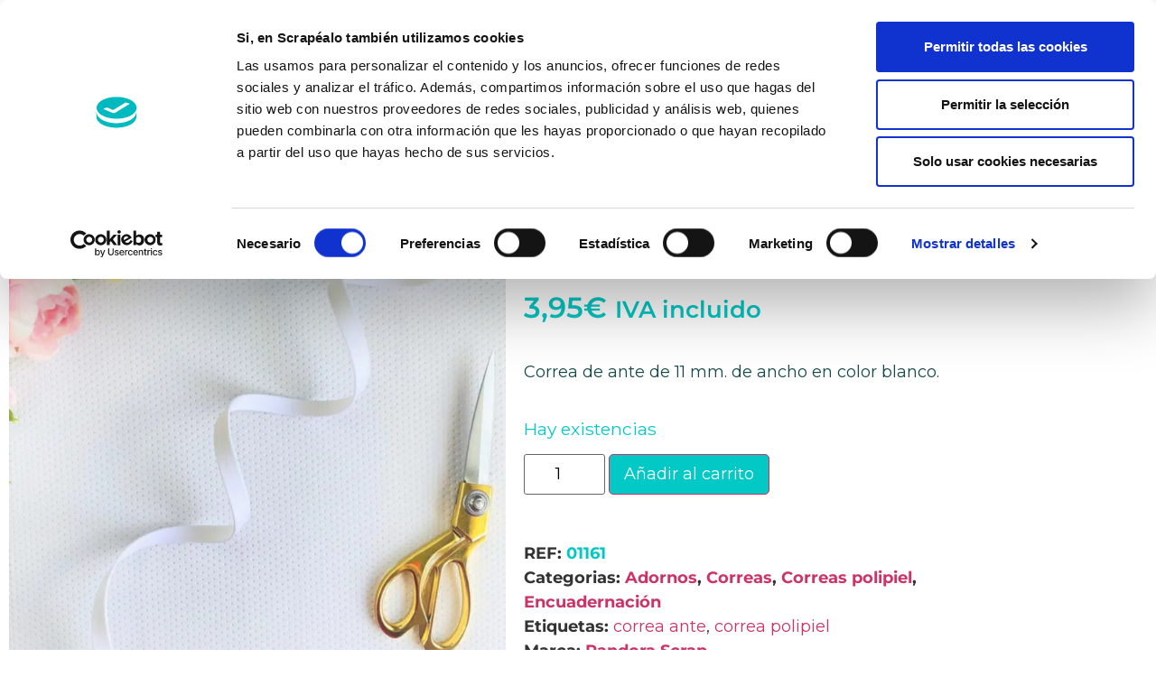

--- FILE ---
content_type: text/html; charset=UTF-8
request_url: https://scrapealo.es/tienda/encuadernacion/correas/correa-ante-blanca-pandora-scrap/
body_size: 54505
content:
<!doctype html>
<html lang="es">
<head>
	<meta charset="UTF-8">
	<meta name="viewport" content="width=device-width, initial-scale=1">
	<link rel="profile" href="https://gmpg.org/xfn/11">
	<script>
	window.dataLayer = window.dataLayer || [];
	function gtag() {
		dataLayer.push(arguments);
	}
	gtag("consent", "default", {
		ad_user_data: "denied",
		ad_personalization: "denied",
		ad_storage: "denied",
		analytics_storage: "denied",
		functionality_storage: "denied",
		personalization_storage: "denied",
		security_storage: "granted",
		wait_for_update: 500,
	});
	gtag("set", "ads_data_redaction", true);
	</script>
<script type="text/javascript"
		id="Cookiebot"
		src="https://consent.cookiebot.com/uc.js"
		data-implementation="wp"
		data-cbid="3f38e396-4047-4a24-a48f-691b86dc1c0e"
						data-culture="ES"
				async	></script>
<meta name='robots' content='index, follow, max-image-preview:large, max-snippet:-1, max-video-preview:-1' />

	<!-- This site is optimized with the Yoast SEO Premium plugin v23.4 (Yoast SEO v25.7) - https://yoast.com/wordpress/plugins/seo/ -->
	<title>Correa de ante blanca - Pandora Scrap - Scrapéalo</title>
	<meta name="description" content="Correa de ante sintético, suave y aterciopelado, de 11mm. de ancho en color blanco. Ideal como cierre de álbumes o carpetas." />
	<link rel="canonical" href="https://scrapealo.es/tienda/encuadernacion/correas/correa-ante-blanca-pandora-scrap/" />
	<meta property="og:locale" content="es_ES" />
	<meta property="og:type" content="product" />
	<meta property="og:title" content="Correa de ante blanca - Pandora Scrap" />
	<meta property="og:description" content="Correa de ante sintético, suave y aterciopelado, de 11mm. de ancho en color blanco. Ideal como cierre de álbumes o carpetas." />
	<meta property="og:url" content="https://scrapealo.es/tienda/encuadernacion/correas/correa-ante-blanca-pandora-scrap/" />
	<meta property="og:site_name" content="Scrapéalo" />
	<meta property="article:modified_time" content="2023-02-21T12:55:12+00:00" />
	<meta property="og:image" content="https://scrapealo.es/wp-content/uploads/2021/10/CORREA-ANTE-BLANCA-PANDORA-SCRAP.png" />
	<meta property="og:image:width" content="1500" />
	<meta property="og:image:height" content="1500" />
	<meta property="og:image:type" content="image/png" />
	<meta name="twitter:card" content="summary_large_image" />
	<meta name="twitter:label1" content="Precio" />
	<meta name="twitter:data1" content="3,95&euro; IVA incluido" />
	<meta name="twitter:label2" content="Disponibilidad" />
	<meta name="twitter:data2" content="Disponible" />
	<script type="application/ld+json" class="yoast-schema-graph">{"@context":"https://schema.org","@graph":[{"@type":["WebPage","ItemPage"],"@id":"https://scrapealo.es/tienda/encuadernacion/correas/correa-ante-blanca-pandora-scrap/","url":"https://scrapealo.es/tienda/encuadernacion/correas/correa-ante-blanca-pandora-scrap/","name":"Correa de ante blanca - Pandora Scrap - Scrapéalo","isPartOf":{"@id":"https://scrapealo.es/#website"},"primaryImageOfPage":{"@id":"https://scrapealo.es/tienda/encuadernacion/correas/correa-ante-blanca-pandora-scrap/#primaryimage"},"image":{"@id":"https://scrapealo.es/tienda/encuadernacion/correas/correa-ante-blanca-pandora-scrap/#primaryimage"},"thumbnailUrl":"https://scrapealo.es/wp-content/uploads/2021/10/CORREA-ANTE-BLANCA-PANDORA-SCRAP.png","description":"Correa de ante sintético, suave y aterciopelado, de 11mm. de ancho en color blanco. Ideal como cierre de álbumes o carpetas.","breadcrumb":{"@id":"https://scrapealo.es/tienda/encuadernacion/correas/correa-ante-blanca-pandora-scrap/#breadcrumb"},"inLanguage":"es","potentialAction":{"@type":"BuyAction","target":"https://scrapealo.es/tienda/encuadernacion/correas/correa-ante-blanca-pandora-scrap/"}},{"@type":"ImageObject","inLanguage":"es","@id":"https://scrapealo.es/tienda/encuadernacion/correas/correa-ante-blanca-pandora-scrap/#primaryimage","url":"https://scrapealo.es/wp-content/uploads/2021/10/CORREA-ANTE-BLANCA-PANDORA-SCRAP.png","contentUrl":"https://scrapealo.es/wp-content/uploads/2021/10/CORREA-ANTE-BLANCA-PANDORA-SCRAP.png","width":1500,"height":1500,"caption":"Correa de ante blanca de Pandora Scrap."},{"@type":"BreadcrumbList","@id":"https://scrapealo.es/tienda/encuadernacion/correas/correa-ante-blanca-pandora-scrap/#breadcrumb","itemListElement":[{"@type":"ListItem","position":1,"name":"Inicio","item":"https://scrapealo.es/"},{"@type":"ListItem","position":2,"name":"Tienda","item":"https://scrapealo.es/"},{"@type":"ListItem","position":3,"name":"Correa de ante blanca &#8211; Pandora Scrap"}]},{"@type":"WebSite","@id":"https://scrapealo.es/#website","url":"https://scrapealo.es/","name":"Scrapéalo","description":"Tu tienda de scrapbooking y manualidades en Internet","publisher":{"@id":"https://scrapealo.es/#organization"},"potentialAction":[{"@type":"SearchAction","target":{"@type":"EntryPoint","urlTemplate":"https://scrapealo.es/?s={search_term_string}"},"query-input":{"@type":"PropertyValueSpecification","valueRequired":true,"valueName":"search_term_string"}}],"inLanguage":"es"},{"@type":"Organization","@id":"https://scrapealo.es/#organization","name":"Scrapéalo Box","url":"https://scrapealo.es/","logo":{"@type":"ImageObject","inLanguage":"es","@id":"https://scrapealo.es/#/schema/logo/image/","url":"https://scrapealo.es/wp-content/uploads/2018/12/Logo-scrapealo-box.png","contentUrl":"https://scrapealo.es/wp-content/uploads/2018/12/Logo-scrapealo-box.png","width":400,"height":130,"caption":"Scrapéalo Box"},"image":{"@id":"https://scrapealo.es/#/schema/logo/image/"},"sameAs":["https://www.facebook.com/escrapealo"]}]}</script>
	<meta property="product:price:amount" content="3.95" />
	<meta property="product:price:currency" content="EUR" />
	<meta property="og:availability" content="instock" />
	<meta property="product:availability" content="instock" />
	<meta property="product:retailer_item_id" content="01161" />
	<meta property="product:condition" content="new" />
	<!-- / Yoast SEO Premium plugin. -->


<link rel='dns-prefetch' href='//widgets.revi.io' />
<link rel='dns-prefetch' href='//www.googletagmanager.com' />
<link rel="alternate" type="application/rss+xml" title="Scrapéalo &raquo; Feed" href="https://scrapealo.es/feed/" />
<link rel="alternate" type="application/rss+xml" title="Scrapéalo &raquo; Feed de los comentarios" href="https://scrapealo.es/comments/feed/" />
<link rel="alternate" title="oEmbed (JSON)" type="application/json+oembed" href="https://scrapealo.es/wp-json/oembed/1.0/embed?url=https%3A%2F%2Fscrapealo.es%2Ftienda%2Fencuadernacion%2Fcorreas%2Fcorrea-ante-blanca-pandora-scrap%2F" />
<link rel="alternate" title="oEmbed (XML)" type="text/xml+oembed" href="https://scrapealo.es/wp-json/oembed/1.0/embed?url=https%3A%2F%2Fscrapealo.es%2Ftienda%2Fencuadernacion%2Fcorreas%2Fcorrea-ante-blanca-pandora-scrap%2F&#038;format=xml" />
<style id='wp-img-auto-sizes-contain-inline-css'>
img:is([sizes=auto i],[sizes^="auto," i]){contain-intrinsic-size:3000px 1500px}
/*# sourceURL=wp-img-auto-sizes-contain-inline-css */
</style>
<link rel='stylesheet' id='wc-blocks-integration-css' href='https://scrapealo.es/wp-content/plugins/woocommerce-subscriptions/vendor/woocommerce/subscriptions-core/build/index.css?ver=7.6.0' media='all' />
<style id='wp-emoji-styles-inline-css'>

	img.wp-smiley, img.emoji {
		display: inline !important;
		border: none !important;
		box-shadow: none !important;
		height: 1em !important;
		width: 1em !important;
		margin: 0 0.07em !important;
		vertical-align: -0.1em !important;
		background: none !important;
		padding: 0 !important;
	}
/*# sourceURL=wp-emoji-styles-inline-css */
</style>
<link rel='stylesheet' id='wp-block-library-css' href='https://scrapealo.es/wp-includes/css/dist/block-library/style.min.css?ver=6.9' media='all' />
<link rel='stylesheet' id='wc-memberships-blocks-css' href='https://scrapealo.es/wp-content/plugins/woocommerce-memberships/assets/css/blocks/wc-memberships-blocks.min.css?ver=1.26.9' media='all' />
<link rel='stylesheet' id='woolentor-block-common-css' href='https://scrapealo.es/wp-content/plugins/woolentor-addons/woolentor-blocks/assets/css/common-style.css?ver=3.0.3' media='all' />
<link rel='stylesheet' id='woolentor-block-default-css' href='https://scrapealo.es/wp-content/plugins/woolentor-addons/woolentor-blocks/assets/css/style-index.css?ver=3.0.3' media='all' />
<style id='global-styles-inline-css'>
:root{--wp--preset--aspect-ratio--square: 1;--wp--preset--aspect-ratio--4-3: 4/3;--wp--preset--aspect-ratio--3-4: 3/4;--wp--preset--aspect-ratio--3-2: 3/2;--wp--preset--aspect-ratio--2-3: 2/3;--wp--preset--aspect-ratio--16-9: 16/9;--wp--preset--aspect-ratio--9-16: 9/16;--wp--preset--color--black: #000000;--wp--preset--color--cyan-bluish-gray: #abb8c3;--wp--preset--color--white: #ffffff;--wp--preset--color--pale-pink: #f78da7;--wp--preset--color--vivid-red: #cf2e2e;--wp--preset--color--luminous-vivid-orange: #ff6900;--wp--preset--color--luminous-vivid-amber: #fcb900;--wp--preset--color--light-green-cyan: #7bdcb5;--wp--preset--color--vivid-green-cyan: #00d084;--wp--preset--color--pale-cyan-blue: #8ed1fc;--wp--preset--color--vivid-cyan-blue: #0693e3;--wp--preset--color--vivid-purple: #9b51e0;--wp--preset--gradient--vivid-cyan-blue-to-vivid-purple: linear-gradient(135deg,rgb(6,147,227) 0%,rgb(155,81,224) 100%);--wp--preset--gradient--light-green-cyan-to-vivid-green-cyan: linear-gradient(135deg,rgb(122,220,180) 0%,rgb(0,208,130) 100%);--wp--preset--gradient--luminous-vivid-amber-to-luminous-vivid-orange: linear-gradient(135deg,rgb(252,185,0) 0%,rgb(255,105,0) 100%);--wp--preset--gradient--luminous-vivid-orange-to-vivid-red: linear-gradient(135deg,rgb(255,105,0) 0%,rgb(207,46,46) 100%);--wp--preset--gradient--very-light-gray-to-cyan-bluish-gray: linear-gradient(135deg,rgb(238,238,238) 0%,rgb(169,184,195) 100%);--wp--preset--gradient--cool-to-warm-spectrum: linear-gradient(135deg,rgb(74,234,220) 0%,rgb(151,120,209) 20%,rgb(207,42,186) 40%,rgb(238,44,130) 60%,rgb(251,105,98) 80%,rgb(254,248,76) 100%);--wp--preset--gradient--blush-light-purple: linear-gradient(135deg,rgb(255,206,236) 0%,rgb(152,150,240) 100%);--wp--preset--gradient--blush-bordeaux: linear-gradient(135deg,rgb(254,205,165) 0%,rgb(254,45,45) 50%,rgb(107,0,62) 100%);--wp--preset--gradient--luminous-dusk: linear-gradient(135deg,rgb(255,203,112) 0%,rgb(199,81,192) 50%,rgb(65,88,208) 100%);--wp--preset--gradient--pale-ocean: linear-gradient(135deg,rgb(255,245,203) 0%,rgb(182,227,212) 50%,rgb(51,167,181) 100%);--wp--preset--gradient--electric-grass: linear-gradient(135deg,rgb(202,248,128) 0%,rgb(113,206,126) 100%);--wp--preset--gradient--midnight: linear-gradient(135deg,rgb(2,3,129) 0%,rgb(40,116,252) 100%);--wp--preset--font-size--small: 13px;--wp--preset--font-size--medium: 20px;--wp--preset--font-size--large: 36px;--wp--preset--font-size--x-large: 42px;--wp--preset--spacing--20: 0.44rem;--wp--preset--spacing--30: 0.67rem;--wp--preset--spacing--40: 1rem;--wp--preset--spacing--50: 1.5rem;--wp--preset--spacing--60: 2.25rem;--wp--preset--spacing--70: 3.38rem;--wp--preset--spacing--80: 5.06rem;--wp--preset--shadow--natural: 6px 6px 9px rgba(0, 0, 0, 0.2);--wp--preset--shadow--deep: 12px 12px 50px rgba(0, 0, 0, 0.4);--wp--preset--shadow--sharp: 6px 6px 0px rgba(0, 0, 0, 0.2);--wp--preset--shadow--outlined: 6px 6px 0px -3px rgb(255, 255, 255), 6px 6px rgb(0, 0, 0);--wp--preset--shadow--crisp: 6px 6px 0px rgb(0, 0, 0);}:root { --wp--style--global--content-size: 800px;--wp--style--global--wide-size: 1200px; }:where(body) { margin: 0; }.wp-site-blocks > .alignleft { float: left; margin-right: 2em; }.wp-site-blocks > .alignright { float: right; margin-left: 2em; }.wp-site-blocks > .aligncenter { justify-content: center; margin-left: auto; margin-right: auto; }:where(.wp-site-blocks) > * { margin-block-start: 24px; margin-block-end: 0; }:where(.wp-site-blocks) > :first-child { margin-block-start: 0; }:where(.wp-site-blocks) > :last-child { margin-block-end: 0; }:root { --wp--style--block-gap: 24px; }:root :where(.is-layout-flow) > :first-child{margin-block-start: 0;}:root :where(.is-layout-flow) > :last-child{margin-block-end: 0;}:root :where(.is-layout-flow) > *{margin-block-start: 24px;margin-block-end: 0;}:root :where(.is-layout-constrained) > :first-child{margin-block-start: 0;}:root :where(.is-layout-constrained) > :last-child{margin-block-end: 0;}:root :where(.is-layout-constrained) > *{margin-block-start: 24px;margin-block-end: 0;}:root :where(.is-layout-flex){gap: 24px;}:root :where(.is-layout-grid){gap: 24px;}.is-layout-flow > .alignleft{float: left;margin-inline-start: 0;margin-inline-end: 2em;}.is-layout-flow > .alignright{float: right;margin-inline-start: 2em;margin-inline-end: 0;}.is-layout-flow > .aligncenter{margin-left: auto !important;margin-right: auto !important;}.is-layout-constrained > .alignleft{float: left;margin-inline-start: 0;margin-inline-end: 2em;}.is-layout-constrained > .alignright{float: right;margin-inline-start: 2em;margin-inline-end: 0;}.is-layout-constrained > .aligncenter{margin-left: auto !important;margin-right: auto !important;}.is-layout-constrained > :where(:not(.alignleft):not(.alignright):not(.alignfull)){max-width: var(--wp--style--global--content-size);margin-left: auto !important;margin-right: auto !important;}.is-layout-constrained > .alignwide{max-width: var(--wp--style--global--wide-size);}body .is-layout-flex{display: flex;}.is-layout-flex{flex-wrap: wrap;align-items: center;}.is-layout-flex > :is(*, div){margin: 0;}body .is-layout-grid{display: grid;}.is-layout-grid > :is(*, div){margin: 0;}body{padding-top: 0px;padding-right: 0px;padding-bottom: 0px;padding-left: 0px;}a:where(:not(.wp-element-button)){text-decoration: underline;}:root :where(.wp-element-button, .wp-block-button__link){background-color: #32373c;border-width: 0;color: #fff;font-family: inherit;font-size: inherit;font-style: inherit;font-weight: inherit;letter-spacing: inherit;line-height: inherit;padding-top: calc(0.667em + 2px);padding-right: calc(1.333em + 2px);padding-bottom: calc(0.667em + 2px);padding-left: calc(1.333em + 2px);text-decoration: none;text-transform: inherit;}.has-black-color{color: var(--wp--preset--color--black) !important;}.has-cyan-bluish-gray-color{color: var(--wp--preset--color--cyan-bluish-gray) !important;}.has-white-color{color: var(--wp--preset--color--white) !important;}.has-pale-pink-color{color: var(--wp--preset--color--pale-pink) !important;}.has-vivid-red-color{color: var(--wp--preset--color--vivid-red) !important;}.has-luminous-vivid-orange-color{color: var(--wp--preset--color--luminous-vivid-orange) !important;}.has-luminous-vivid-amber-color{color: var(--wp--preset--color--luminous-vivid-amber) !important;}.has-light-green-cyan-color{color: var(--wp--preset--color--light-green-cyan) !important;}.has-vivid-green-cyan-color{color: var(--wp--preset--color--vivid-green-cyan) !important;}.has-pale-cyan-blue-color{color: var(--wp--preset--color--pale-cyan-blue) !important;}.has-vivid-cyan-blue-color{color: var(--wp--preset--color--vivid-cyan-blue) !important;}.has-vivid-purple-color{color: var(--wp--preset--color--vivid-purple) !important;}.has-black-background-color{background-color: var(--wp--preset--color--black) !important;}.has-cyan-bluish-gray-background-color{background-color: var(--wp--preset--color--cyan-bluish-gray) !important;}.has-white-background-color{background-color: var(--wp--preset--color--white) !important;}.has-pale-pink-background-color{background-color: var(--wp--preset--color--pale-pink) !important;}.has-vivid-red-background-color{background-color: var(--wp--preset--color--vivid-red) !important;}.has-luminous-vivid-orange-background-color{background-color: var(--wp--preset--color--luminous-vivid-orange) !important;}.has-luminous-vivid-amber-background-color{background-color: var(--wp--preset--color--luminous-vivid-amber) !important;}.has-light-green-cyan-background-color{background-color: var(--wp--preset--color--light-green-cyan) !important;}.has-vivid-green-cyan-background-color{background-color: var(--wp--preset--color--vivid-green-cyan) !important;}.has-pale-cyan-blue-background-color{background-color: var(--wp--preset--color--pale-cyan-blue) !important;}.has-vivid-cyan-blue-background-color{background-color: var(--wp--preset--color--vivid-cyan-blue) !important;}.has-vivid-purple-background-color{background-color: var(--wp--preset--color--vivid-purple) !important;}.has-black-border-color{border-color: var(--wp--preset--color--black) !important;}.has-cyan-bluish-gray-border-color{border-color: var(--wp--preset--color--cyan-bluish-gray) !important;}.has-white-border-color{border-color: var(--wp--preset--color--white) !important;}.has-pale-pink-border-color{border-color: var(--wp--preset--color--pale-pink) !important;}.has-vivid-red-border-color{border-color: var(--wp--preset--color--vivid-red) !important;}.has-luminous-vivid-orange-border-color{border-color: var(--wp--preset--color--luminous-vivid-orange) !important;}.has-luminous-vivid-amber-border-color{border-color: var(--wp--preset--color--luminous-vivid-amber) !important;}.has-light-green-cyan-border-color{border-color: var(--wp--preset--color--light-green-cyan) !important;}.has-vivid-green-cyan-border-color{border-color: var(--wp--preset--color--vivid-green-cyan) !important;}.has-pale-cyan-blue-border-color{border-color: var(--wp--preset--color--pale-cyan-blue) !important;}.has-vivid-cyan-blue-border-color{border-color: var(--wp--preset--color--vivid-cyan-blue) !important;}.has-vivid-purple-border-color{border-color: var(--wp--preset--color--vivid-purple) !important;}.has-vivid-cyan-blue-to-vivid-purple-gradient-background{background: var(--wp--preset--gradient--vivid-cyan-blue-to-vivid-purple) !important;}.has-light-green-cyan-to-vivid-green-cyan-gradient-background{background: var(--wp--preset--gradient--light-green-cyan-to-vivid-green-cyan) !important;}.has-luminous-vivid-amber-to-luminous-vivid-orange-gradient-background{background: var(--wp--preset--gradient--luminous-vivid-amber-to-luminous-vivid-orange) !important;}.has-luminous-vivid-orange-to-vivid-red-gradient-background{background: var(--wp--preset--gradient--luminous-vivid-orange-to-vivid-red) !important;}.has-very-light-gray-to-cyan-bluish-gray-gradient-background{background: var(--wp--preset--gradient--very-light-gray-to-cyan-bluish-gray) !important;}.has-cool-to-warm-spectrum-gradient-background{background: var(--wp--preset--gradient--cool-to-warm-spectrum) !important;}.has-blush-light-purple-gradient-background{background: var(--wp--preset--gradient--blush-light-purple) !important;}.has-blush-bordeaux-gradient-background{background: var(--wp--preset--gradient--blush-bordeaux) !important;}.has-luminous-dusk-gradient-background{background: var(--wp--preset--gradient--luminous-dusk) !important;}.has-pale-ocean-gradient-background{background: var(--wp--preset--gradient--pale-ocean) !important;}.has-electric-grass-gradient-background{background: var(--wp--preset--gradient--electric-grass) !important;}.has-midnight-gradient-background{background: var(--wp--preset--gradient--midnight) !important;}.has-small-font-size{font-size: var(--wp--preset--font-size--small) !important;}.has-medium-font-size{font-size: var(--wp--preset--font-size--medium) !important;}.has-large-font-size{font-size: var(--wp--preset--font-size--large) !important;}.has-x-large-font-size{font-size: var(--wp--preset--font-size--x-large) !important;}
:root :where(.wp-block-pullquote){font-size: 1.5em;line-height: 1.6;}
/*# sourceURL=global-styles-inline-css */
</style>
<link rel='stylesheet' id='aqbpuserc-css' href='https://scrapealo.es/wp-content/plugins/buy-now-button-for-woocommerce/includes/styles/front_style.css?ver=1.0' media='all' />
<link rel='stylesheet' id='wpdm-font-awesome-css' href='https://scrapealo.es/wp-content/plugins/download-manager/assets/fontawesome/css/all.min.css?ver=6.9' media='all' />
<link rel='stylesheet' id='wpdm-front-css' href='https://scrapealo.es/wp-content/plugins/download-manager/assets/css/front.min.css?ver=6.9' media='all' />
<link rel='stylesheet' id='groovy-menu-style-css' href='https://scrapealo.es/wp-content/plugins/groovy-menu/assets/style/frontend.css?ver=2.6.3' media='all' />
<link rel='stylesheet' id='groovy-menu-font-awesome-css' href='https://scrapealo.es/wp-content/plugins/groovy-menu/assets/style/fontawesome.css?ver=2.6.3' media='all' crossorigin='anonymous' />
<link rel='preload' as='font' crossorigin='anonymous' id='groovy-menu-font-awesome-file-css' href='https://scrapealo.es/wp-content/plugins/groovy-menu/assets/fonts/fontawesome-webfont.woff2?v=4.7.0' media='all' />
<link rel='stylesheet' id='groovy-menu-font-internal-css' href='https://scrapealo.es/wp-content/plugins/groovy-menu/assets/style/font-internal.css?ver=2.6.3' media='all' crossorigin='anonymous' />
<link rel='preload' as='font' crossorigin='anonymous' id='groovy-menu-font-internal-file-css' href='https://scrapealo.es/wp-content/plugins/groovy-menu/assets/fonts/crane-font.woff?hhxb42' media='all' />
<link rel='stylesheet' id='photoswipe-css' href='https://scrapealo.es/wp-content/plugins/woocommerce/assets/css/photoswipe/photoswipe.min.css?ver=10.1.0' media='all' />
<link rel='stylesheet' id='photoswipe-default-skin-css' href='https://scrapealo.es/wp-content/plugins/woocommerce/assets/css/photoswipe/default-skin/default-skin.min.css?ver=10.1.0' media='all' />
<link rel='stylesheet' id='woocommerce-layout-css' href='https://scrapealo.es/wp-content/plugins/woocommerce/assets/css/woocommerce-layout.css?ver=10.1.0' media='all' />
<link rel='stylesheet' id='woocommerce-smallscreen-css' href='https://scrapealo.es/wp-content/plugins/woocommerce/assets/css/woocommerce-smallscreen.css?ver=10.1.0' media='only screen and (max-width: 768px)' />
<link rel='stylesheet' id='woocommerce-general-css' href='https://scrapealo.es/wp-content/plugins/woocommerce/assets/css/woocommerce.css?ver=10.1.0' media='all' />
<style id='woocommerce-inline-inline-css'>
.woocommerce form .form-row .required { visibility: visible; }
/*# sourceURL=woocommerce-inline-inline-css */
</style>
<link rel='stylesheet' id='dashicons-css' href='https://scrapealo.es/wp-includes/css/dashicons.min.css?ver=6.9' media='all' />
<style id='dashicons-inline-css'>
[data-font="Dashicons"]:before {font-family: 'Dashicons' !important;content: attr(data-icon) !important;speak: none !important;font-weight: normal !important;font-variant: normal !important;text-transform: none !important;line-height: 1 !important;font-style: normal !important;-webkit-font-smoothing: antialiased !important;-moz-osx-font-smoothing: grayscale !important;}
/*# sourceURL=dashicons-inline-css */
</style>
<link rel='stylesheet' id='woocommerce-addons-css-css' href='https://scrapealo.es/wp-content/plugins/woocommerce-product-addons/assets/css/frontend/frontend.css?ver=7.1.2' media='all' />
<link rel='stylesheet' id='font-awesome-css' href='https://scrapealo.es/wp-content/plugins/elementor/assets/lib/font-awesome/css/font-awesome.min.css?ver=4.7.0' media='all' />
<style id='font-awesome-inline-css'>
[data-font="FontAwesome"]:before {font-family: 'FontAwesome' !important;content: attr(data-icon) !important;speak: none !important;font-weight: normal !important;font-variant: normal !important;text-transform: none !important;line-height: 1 !important;font-style: normal !important;-webkit-font-smoothing: antialiased !important;-moz-osx-font-smoothing: grayscale !important;}
/*# sourceURL=font-awesome-inline-css */
</style>
<link rel='stylesheet' id='simple-line-icons-wl-css' href='https://scrapealo.es/wp-content/plugins/woolentor-addons/assets/css/simple-line-icons.css?ver=3.0.3' media='all' />
<link rel='stylesheet' id='htflexboxgrid-css' href='https://scrapealo.es/wp-content/plugins/woolentor-addons/assets/css/htflexboxgrid.css?ver=3.0.3' media='all' />
<link rel='stylesheet' id='slick-css' href='https://scrapealo.es/wp-content/plugins/woolentor-addons/assets/css/slick.css?ver=3.0.3' media='all' />
<link rel='stylesheet' id='woolentor-widgets-css' href='https://scrapealo.es/wp-content/plugins/woolentor-addons/assets/css/woolentor-widgets.css?ver=3.0.3' media='all' />
<link rel='stylesheet' id='woolentor-quickview-css' href='https://scrapealo.es/wp-content/plugins/woolentor-addons/includes/modules/quickview/assets/css/frontend.css?ver=3.0.3' media='all' />
<link rel='stylesheet' id='ywbc-style-css' href='https://scrapealo.es/wp-content/plugins/yith-woocommerce-barcodes-premium/assets/css/ywbc-style.css?ver=2.4.0' media='all' />
<link rel='stylesheet' id='yith_wccl_frontend-css' href='https://scrapealo.es/wp-content/plugins/yith-woocommerce-color-label-variations-premium/assets/css/yith-wccl.css?ver=1.36.0' media='all' />
<style id='yith_wccl_frontend-inline-css'>
.select_option .yith_wccl_tooltip > span{background: #174a49;color: #ffffff;}
            .select_option .yith_wccl_tooltip.bottom span:after{border-bottom-color: #174a49;}
            .select_option .yith_wccl_tooltip.top span:after{border-top-color: #174a49;}
/*# sourceURL=yith_wccl_frontend-inline-css */
</style>
<link rel='stylesheet' id='brands-styles-css' href='https://scrapealo.es/wp-content/plugins/woocommerce/assets/css/brands.css?ver=10.1.0' media='all' />
<link rel='stylesheet' id='wc-memberships-frontend-css' href='https://scrapealo.es/wp-content/plugins/woocommerce-memberships/assets/css/frontend/wc-memberships-frontend.min.css?ver=1.26.9' media='all' />
<link rel='stylesheet' id='hello-elementor-css' href='https://scrapealo.es/wp-content/themes/hello-elementor/assets/css/reset.css?ver=3.4.6' media='all' />
<link rel='stylesheet' id='child-style-css' href='https://scrapealo.es/wp-content/themes/scrapealo/style.css?ver=1.0.2' media='all' />
<link rel='stylesheet' id='hello-elementor-theme-style-css' href='https://scrapealo.es/wp-content/themes/hello-elementor/assets/css/theme.css?ver=3.4.6' media='all' />
<link rel='stylesheet' id='hello-elementor-header-footer-css' href='https://scrapealo.es/wp-content/themes/hello-elementor/assets/css/header-footer.css?ver=3.4.6' media='all' />
<link rel='stylesheet' id='elementor-frontend-css' href='https://scrapealo.es/wp-content/plugins/elementor/assets/css/frontend.min.css?ver=3.34.3' media='all' />
<link rel='stylesheet' id='widget-heading-css' href='https://scrapealo.es/wp-content/plugins/elementor/assets/css/widget-heading.min.css?ver=3.34.3' media='all' />
<link rel='stylesheet' id='widget-nav-menu-css' href='https://scrapealo.es/wp-content/plugins/elementor-pro/assets/css/widget-nav-menu.min.css?ver=3.25.3' media='all' />
<link rel='stylesheet' id='widget-image-css' href='https://scrapealo.es/wp-content/plugins/elementor/assets/css/widget-image.min.css?ver=3.34.3' media='all' />
<link rel='stylesheet' id='widget-social-icons-css' href='https://scrapealo.es/wp-content/plugins/elementor/assets/css/widget-social-icons.min.css?ver=3.34.3' media='all' />
<link rel='stylesheet' id='e-apple-webkit-css' href='https://scrapealo.es/wp-content/plugins/elementor/assets/css/conditionals/apple-webkit.min.css?ver=3.34.3' media='all' />
<link rel='stylesheet' id='widget-woocommerce-product-images-css' href='https://scrapealo.es/wp-content/plugins/elementor-pro/assets/css/widget-woocommerce-product-images.min.css?ver=3.25.3' media='all' />
<link rel='stylesheet' id='widget-woocommerce-product-price-css' href='https://scrapealo.es/wp-content/plugins/elementor-pro/assets/css/widget-woocommerce-product-price.min.css?ver=3.25.3' media='all' />
<link rel='stylesheet' id='widget-woocommerce-product-add-to-cart-css' href='https://scrapealo.es/wp-content/plugins/elementor-pro/assets/css/widget-woocommerce-product-add-to-cart.min.css?ver=3.25.3' media='all' />
<link rel='stylesheet' id='widget-woocommerce-product-meta-css' href='https://scrapealo.es/wp-content/plugins/elementor-pro/assets/css/widget-woocommerce-product-meta.min.css?ver=3.25.3' media='all' />
<link rel='stylesheet' id='widget-woocommerce-product-data-tabs-css' href='https://scrapealo.es/wp-content/plugins/elementor-pro/assets/css/widget-woocommerce-product-data-tabs.min.css?ver=3.25.3' media='all' />
<link rel='stylesheet' id='widget-woocommerce-products-css' href='https://scrapealo.es/wp-content/plugins/elementor-pro/assets/css/widget-woocommerce-products.min.css?ver=3.25.3' media='all' />
<link rel='stylesheet' id='elementor-icons-css' href='https://scrapealo.es/wp-content/plugins/elementor/assets/lib/eicons/css/elementor-icons.min.css?ver=5.46.0' media='all' />
<link rel='stylesheet' id='elementor-post-99118-css' href='https://scrapealo.es/wp-content/uploads/elementor/css/post-99118.css?ver=1769579513' media='all' />
<link rel='stylesheet' id='e-popup-style-css' href='https://scrapealo.es/wp-content/plugins/elementor-pro/assets/css/conditionals/popup.min.css?ver=3.25.3' media='all' />
<link rel='stylesheet' id='font-awesome-5-all-css' href='https://scrapealo.es/wp-content/plugins/elementor/assets/lib/font-awesome/css/all.min.css?ver=3.34.3' media='all' />
<link rel='stylesheet' id='font-awesome-4-shim-css' href='https://scrapealo.es/wp-content/plugins/elementor/assets/lib/font-awesome/css/v4-shims.min.css?ver=3.34.3' media='all' />
<link rel='stylesheet' id='elementor-post-96645-css' href='https://scrapealo.es/wp-content/uploads/elementor/css/post-96645.css?ver=1769579513' media='all' />
<link rel='stylesheet' id='elementor-post-93788-css' href='https://scrapealo.es/wp-content/uploads/elementor/css/post-93788.css?ver=1769579513' media='all' />
<link rel='stylesheet' id='elementor-post-99271-css' href='https://scrapealo.es/wp-content/uploads/elementor/css/post-99271.css?ver=1769579513' media='all' />
<link rel='stylesheet' id='popup-maker-site-css' href='//scrapealo.es/wp-content/uploads/pum/pum-site-styles.css?generated=1732967040&#038;ver=1.20.3' media='all' />
<link rel='stylesheet' id='shiftnav-css' href='https://scrapealo.es/wp-content/plugins/shiftnav-pro/pro/assets/css/shiftnav.min.css?ver=1.7.1' media='all' />
<link rel='stylesheet' id='groovy-menu-preset-style-130528-css' href='https://scrapealo.es/wp-content/uploads/groovy/preset_130528.css?ver=90fe944e3b8a590b390c3cf906b3ea7f' media='all' />
<link rel='stylesheet' id='woo_discount_pro_style-css' href='https://scrapealo.es/wp-content/plugins/woo-discount-rules-pro/Assets/Css/awdr_style.css?ver=2.6.1' media='all' />
<link rel='stylesheet' id='eael-general-css' href='https://scrapealo.es/wp-content/plugins/essential-addons-for-elementor-lite/assets/front-end/css/view/general.min.css?ver=6.1.0' media='all' />
<link rel='stylesheet' id='shiftnav-font-awesome-css' href='https://scrapealo.es/wp-content/plugins/shiftnav-pro/assets/css/fontawesome/css/font-awesome.min.css?ver=1.7.1' media='all' />
<link rel='stylesheet' id='shiftnav-app-css' href='https://scrapealo.es/wp-content/plugins/shiftnav-pro/pro/assets/css/skins/app.css?ver=1.7.1' media='all' />
<link rel='stylesheet' id='elementor-gf-local-montserrat-css' href='https://scrapealo.es/wp-content/uploads/elementor/google-fonts/css/montserrat.css?ver=1742277182' media='all' />
<link rel='stylesheet' id='elementor-gf-local-zillaslab-css' href='https://scrapealo.es/wp-content/uploads/elementor/google-fonts/css/zillaslab.css?ver=1742277184' media='all' />
<link rel='stylesheet' id='elementor-icons-shared-0-css' href='https://scrapealo.es/wp-content/plugins/elementor/assets/lib/font-awesome/css/fontawesome.min.css?ver=5.15.3' media='all' />
<link rel='stylesheet' id='elementor-icons-fa-solid-css' href='https://scrapealo.es/wp-content/plugins/elementor/assets/lib/font-awesome/css/solid.min.css?ver=5.15.3' media='all' />
<link rel='stylesheet' id='elementor-icons-fa-brands-css' href='https://scrapealo.es/wp-content/plugins/elementor/assets/lib/font-awesome/css/brands.min.css?ver=5.15.3' media='all' />
<link rel='stylesheet' id='inner_css-css' href='https://scrapealo.es/wp-content/plugins/revi-io-customer-and-product-reviews/assets/css/front.css?ver=6.9' media='all' />
<script type="text/template" id="tmpl-variation-template">
	<div class="woocommerce-variation-description">{{{ data.variation.variation_description }}}</div>
	<div class="woocommerce-variation-price">{{{ data.variation.price_html }}}</div>
	<div class="woocommerce-variation-availability">{{{ data.variation.availability_html }}}</div>
</script>
<script type="text/template" id="tmpl-unavailable-variation-template">
	<p role="alert">Lo siento, este producto no está disponible. Por favor, elige otra combinación.</p>
</script>
<script src="https://scrapealo.es/wp-includes/js/jquery/jquery.min.js?ver=3.7.1" id="jquery-core-js"></script>
<script src="https://scrapealo.es/wp-includes/js/jquery/jquery-migrate.min.js?ver=3.4.1" id="jquery-migrate-js"></script>
<script src="https://scrapealo.es/wp-includes/js/underscore.min.js?ver=1.13.7" id="underscore-js"></script>
<script id="wp-util-js-extra">
var _wpUtilSettings = {"ajax":{"url":"/wp-admin/admin-ajax.php"}};
//# sourceURL=wp-util-js-extra
</script>
<script src="https://scrapealo.es/wp-includes/js/wp-util.min.js?ver=6.9" id="wp-util-js"></script>
<script src="https://scrapealo.es/wp-content/plugins/woocommerce/assets/js/jquery-blockui/jquery.blockUI.min.js?ver=2.7.0-wc.10.1.0" id="jquery-blockui-js" data-wp-strategy="defer"></script>
<script id="aqbpuserj-js-extra">
var phpInfo = {"button_style":"plugin","button_position":"after-button","button_shop_pos":"after-button","hide_button":null};
//# sourceURL=aqbpuserj-js-extra
</script>
<script src="https://scrapealo.es/wp-content/plugins/buy-now-button-for-woocommerce/includes/scripts/front_script.js?ver=1.0" id="aqbpuserj-js"></script>
<script src="https://scrapealo.es/wp-content/plugins/download-manager/assets/js/wpdm.js?ver=6.9" id="wpdm-frontend-js-js"></script>
<script id="wpdm-frontjs-js-extra">
var wpdm_url = {"home":"https://scrapealo.es/","site":"https://scrapealo.es/","ajax":"https://scrapealo.es/wp-admin/admin-ajax.php"};
var wpdm_js = {"spinner":"\u003Ci class=\"fas fa-sun fa-spin\"\u003E\u003C/i\u003E","client_id":"7cba814f11fe6fd518bbd7810c1990f0"};
var wpdm_strings = {"pass_var":"\u00a1Contrase\u00f1a verificada!","pass_var_q":"Haz clic en el bot\u00f3n siguiente para iniciar la descarga.","start_dl":"Iniciar descarga"};
//# sourceURL=wpdm-frontjs-js-extra
</script>
<script src="https://scrapealo.es/wp-content/plugins/download-manager/assets/js/front.min.js?ver=3.3.05" id="wpdm-frontjs-js"></script>
<script id="wc-add-to-cart-js-extra">
var wc_add_to_cart_params = {"ajax_url":"/wp-admin/admin-ajax.php","wc_ajax_url":"/?wc-ajax=%%endpoint%%","i18n_view_cart":"Ver carrito","cart_url":"https://scrapealo.es/carrito/","is_cart":"","cart_redirect_after_add":"no"};
//# sourceURL=wc-add-to-cart-js-extra
</script>
<script src="https://scrapealo.es/wp-content/plugins/woocommerce/assets/js/frontend/add-to-cart.min.js?ver=10.1.0" id="wc-add-to-cart-js" defer data-wp-strategy="defer"></script>
<script src="https://scrapealo.es/wp-content/plugins/woocommerce/assets/js/photoswipe/photoswipe.min.js?ver=4.1.1-wc.10.1.0" id="photoswipe-js" data-wp-strategy="defer"></script>
<script src="https://scrapealo.es/wp-content/plugins/woocommerce/assets/js/js-cookie/js.cookie.min.js?ver=2.1.4-wc.10.1.0" id="js-cookie-js" defer data-wp-strategy="defer"></script>
<script id="woocommerce-js-extra">
var woocommerce_params = {"ajax_url":"/wp-admin/admin-ajax.php","wc_ajax_url":"/?wc-ajax=%%endpoint%%","i18n_password_show":"Mostrar contrase\u00f1a","i18n_password_hide":"Ocultar contrase\u00f1a"};
//# sourceURL=woocommerce-js-extra
</script>
<script src="https://scrapealo.es/wp-content/plugins/woocommerce/assets/js/frontend/woocommerce.min.js?ver=10.1.0" id="woocommerce-js" defer data-wp-strategy="defer"></script>
<script src="https://scrapealo.es/wp-content/plugins/elementor/assets/lib/font-awesome/js/v4-shims.min.js?ver=3.34.3" id="font-awesome-4-shim-js"></script>
<link rel="https://api.w.org/" href="https://scrapealo.es/wp-json/" /><link rel="alternate" title="JSON" type="application/json" href="https://scrapealo.es/wp-json/wp/v2/product/115236" /><link rel="EditURI" type="application/rsd+xml" title="RSD" href="https://scrapealo.es/xmlrpc.php?rsd" />
<meta name="generator" content="WordPress 6.9" />
<meta name="generator" content="WooCommerce 10.1.0" />
<link rel='shortlink' href='https://scrapealo.es/?p=115236' />
<meta name="generator" content="Site Kit by Google 1.159.0" />
<link rel="stylesheet" id="gm-google-fonts-3bac87d64d97e96d0e935628a9383379" href="https://fonts.googleapis.com/css?family=Montserrat" type="text/css" media="all">

	<!-- ShiftNav CSS
	================================================================ -->
	<style type="text/css" id="shiftnav-dynamic-css">

	@media only screen and (min-width:900px){ #shiftnav-toggle-main, .shiftnav-toggle-mobile{ display:none; } .shiftnav-wrap { padding-top:0 !important; } }

/** ShiftNav Custom Menu Styles (Customizer) **/
/* togglebar */
#shiftnav-toggle-main { background:#3eb8bd; color:#ffffff; font-size:14px !important; }
/* shiftnav-main */
.shiftnav.shiftnav-shiftnav-main { background:#ffffff; color:#000000; }
.shiftnav.shiftnav-shiftnav-main .shiftnav-site-title { color:#3eb8bd; font-size:14px; text-align:right; font-weight:normal; }
.shiftnav.shiftnav-shiftnav-main ul.shiftnav-menu li.menu-item > .shiftnav-target { background:#ffffff; color:#000000; font-size:14px; font-weight:normal; text-shadow:none; }
.shiftnav.shiftnav-shiftnav-main ul.shiftnav-menu li.menu-item.shiftnav-active > .shiftnav-target, .shiftnav.shiftnav-shiftnav-main ul.shiftnav-menu li.menu-item.shiftnav-in-transition > .shiftnav-target, .shiftnav.shiftnav-shiftnav-main ul.shiftnav-menu.shiftnav-active-on-hover li.menu-item > .shiftnav-target:hover, .shiftnav.shiftnav-shiftnav-main ul.shiftnav-menu.shiftnav-active-highlight li.menu-item > .shiftnav-target:active { background:#3eb8bd; color:#ffffff; border-top:1px solid #f4f4f4; border-bottom:1px solid #ffffff; }
.shiftnav.shiftnav-shiftnav-main ul.shiftnav-menu li.menu-item.current-menu-item > .shiftnav-target, .shiftnav.shiftnav-shiftnav-main ul.shiftnav-menu li.menu-item ul.sub-menu .current-menu-item > .shiftnav-target, .shiftnav.shiftnav-shiftnav-main ul.shiftnav-menu > li.shiftnav-sub-accordion.current-menu-ancestor > .shiftnav-target, .shiftnav.shiftnav-shiftnav-main ul.shiftnav-menu > li.shiftnav-sub-shift.current-menu-ancestor > .shiftnav-target { background:#ffffff; color:#000000; }
.shiftnav.shiftnav-shiftnav-main ul.shiftnav-menu li.menu-item.shiftnav-highlight > .shiftnav-target, .shiftnav.shiftnav-shiftnav-main ul.shiftnav-menu li.menu-item ul.sub-menu .shiftnav-highlight > .shiftnav-target { background:#3eb8bd; color:#ffffff; }
.shiftnav.shiftnav-shiftnav-main ul.shiftnav-menu li.menu-item > .shiftnav-target, .shiftnav.shiftnav-shiftnav-main ul.shiftnav-menu li.menu-item > .shiftnav-submenu-activation { border-top:1px solid #f4f4f4; border-bottom:1px solid #ffffff; }
.shiftnav.shiftnav-shiftnav-main ul.shiftnav-menu > li.menu-item > .shiftnav-target { text-transform:uppercase; }
.shiftnav.shiftnav-shiftnav-main ul.shiftnav-menu li.menu-item > .shiftnav-submenu-activation { background:#ffffff; color:#000000; }
.shiftnav.shiftnav-shiftnav-main ul.shiftnav-menu li.menu-item > .shiftnav-submenu-activation:hover, .shiftnav.shiftnav-shiftnav-main ul.shiftnav-menu li.menu-item.shiftnav-active > .shiftnav-submenu-activation, .shiftnav.shiftnav-shiftnav-main ul.shiftnav-menu li.menu-item.shiftnav-in-transition > .shiftnav-submenu-activation { background:#ffffff; color:#3eb8bd; }
.shiftnav.shiftnav-shiftnav-main ul.shiftnav-menu li.shiftnav-retract .shiftnav-target { background:#3eb8bd; color:#ffffff; }
.shiftnav.shiftnav-shiftnav-main ul.shiftnav-menu ul.sub-menu { background:#ffffff; }
.shiftnav.shiftnav-shiftnav-main ul.shiftnav-menu ul.sub-menu li.menu-item > .shiftnav-target { background:#ffffff; color:#000000; border-top:1px solid #f4f4f4; font-size:14px; font-weight:normal; }

/* Status: Loaded from Transient */

	</style>
	<!-- end ShiftNav CSS -->

	                <script type="application/javascript">
                    (function ($) {
                        $(document).ready(function ($) {
                            var currency_string = '€';
                            var $form = jQuery('form.cart').first();
                            /**
                             * Strikeout for option title
                             * */
                            $('.product-addon .amount').each(function(){
                                var $targets = $(this);
                                $lock = $targets.attr('data-lock');
                                if($lock === undefined || $lock === null){
                                    $lock = false;
                                }
                                if($lock == false){
                                    var price = newText = $(this).text().replace(currency_string, '');
                                    if(price != '' && price != "-"){
                                        var option = {
                                            custom_price: price,
                                            original_price: price
                                        };
                                        $targets.attr('data-lock', true);
                                        $.AdvanceWooDiscountRules.getDynamicDiscountPriceFromCartForm($form, $targets, option);
                                    }
                                }
                            });

                            $(document.body).on( "advanced_woo_discount_rules_on_get_response_for_dynamic_discount", function ( e, response, target, options ) {
                                if(response.success == true){
                                    var price_html = ''
                                    if(response.data !== undefined){
                                        if(response.data.initial_price_html !== undefined && response.data.discounted_price_html !== undefined){
                                            price_html += '<del>'+response.data.initial_price_html+'</del>';
                                            price_html += ' <ins>'+response.data.discounted_price_html+'</ins>';
                                            target.html(price_html);
                                        }
                                    }
                                }
                                target.attr('data-lock', false);
                            });

                            /**
                             * Strikeout for option values and subtotal
                             * */
                            $form.on('updated_addons', function () {
                                setTimeout(function () {
                                    $('.product-addon-totals .amount').each(function(){
                                        var $targets = $(this);
                                        $lock = $targets.attr('data-lock');
                                        if($lock === undefined || $lock === null){
                                            $lock = false;
                                        }
                                        if($lock == false){
                                            var price = newText = $(this).text().replace(currency_string, '');
                                            if(price != '' && price != "-"){
                                                var option = {
                                                    custom_price: price,
                                                    original_price: price
                                                };
                                                $targets.attr('data-lock', true);
                                                $.AdvanceWooDiscountRules.getDynamicDiscountPriceFromCartForm($form, $targets, option);
                                            }
                                        }
                                    });
                                }, 0);
                            });
                        });

                    })(jQuery);
                </script>
            <meta name="description" content="Correa de ante de 11 mm. de ancho en color blanco.">
	<noscript><style>.woocommerce-product-gallery{ opacity: 1 !important; }</style></noscript>
	<meta name="generator" content="Elementor 3.34.3; features: additional_custom_breakpoints; settings: css_print_method-external, google_font-enabled, font_display-auto">
			<script  type="text/javascript">
				!function(f,b,e,v,n,t,s){if(f.fbq)return;n=f.fbq=function(){n.callMethod?
					n.callMethod.apply(n,arguments):n.queue.push(arguments)};if(!f._fbq)f._fbq=n;
					n.push=n;n.loaded=!0;n.version='2.0';n.queue=[];t=b.createElement(e);t.async=!0;
					t.src=v;s=b.getElementsByTagName(e)[0];s.parentNode.insertBefore(t,s)}(window,
					document,'script','https://connect.facebook.net/en_US/fbevents.js');
			</script>
			<!-- WooCommerce Facebook Integration Begin -->
			<script  type="text/javascript">

				fbq('init', '2026225900831424', {}, {
    "agent": "woocommerce-10.1.0-3.3.1"
});

				fbq( 'track', 'PageView', {
    "source": "woocommerce",
    "version": "10.1.0",
    "pluginVersion": "3.3.1"
} );

				document.addEventListener( 'DOMContentLoaded', function() {
					// Insert placeholder for events injected when a product is added to the cart through AJAX.
					document.body.insertAdjacentHTML( 'beforeend', '<div class=\"wc-facebook-pixel-event-placeholder\"></div>' );
				}, false );

			</script>
			<!-- WooCommerce Facebook Integration End -->
						<style>
				.e-con.e-parent:nth-of-type(n+4):not(.e-lazyloaded):not(.e-no-lazyload),
				.e-con.e-parent:nth-of-type(n+4):not(.e-lazyloaded):not(.e-no-lazyload) * {
					background-image: none !important;
				}
				@media screen and (max-height: 1024px) {
					.e-con.e-parent:nth-of-type(n+3):not(.e-lazyloaded):not(.e-no-lazyload),
					.e-con.e-parent:nth-of-type(n+3):not(.e-lazyloaded):not(.e-no-lazyload) * {
						background-image: none !important;
					}
				}
				@media screen and (max-height: 640px) {
					.e-con.e-parent:nth-of-type(n+2):not(.e-lazyloaded):not(.e-no-lazyload),
					.e-con.e-parent:nth-of-type(n+2):not(.e-lazyloaded):not(.e-no-lazyload) * {
						background-image: none !important;
					}
				}
			</style>
			<link rel="icon" href="https://scrapealo.es/wp-content/uploads/2018/12/cropped-icono-redondo-09c2c5-32x32.png" sizes="32x32" />
<link rel="icon" href="https://scrapealo.es/wp-content/uploads/2018/12/cropped-icono-redondo-09c2c5-192x192.png" sizes="192x192" />
<link rel="apple-touch-icon" href="https://scrapealo.es/wp-content/uploads/2018/12/cropped-icono-redondo-09c2c5-180x180.png" />
<meta name="msapplication-TileImage" content="https://scrapealo.es/wp-content/uploads/2018/12/cropped-icono-redondo-09c2c5-270x270.png" />
		<style id="wp-custom-css">
			.woocommerce .quantity .qty {
	width: 5em;
}
.woocommerce #respond input#submit.alt, .woocommerce a.button.alt, .woocommerce button.button.alt, .woocommerce input.button.alt {
	background-color:#02C9C5;
}
.woocommerce #respond input#submit.alt:hover, .woocommerce a.button.alt:hover, .woocommerce button.button.alt:hover, .woocommerce input.button.alt:hover {
	background-color:#014A49;
}
.woocommerce-message {
	border-top-color:#02C9C5;
}
.woocommerce #respond input#submit, .woocommerce a.button, .woocommerce button.button, .woocommerce input.button {
   	font-weight: 500;    
    color: #FFF;
    background-color: #02C9C5;
	 }
.woocommerce #respond input#submit:hover, .woocommerce a.button:hover, .woocommerce button.button:hover, .woocommerce input.button:hover{
	background-color:#014A49;
	color:#FFF;
	}
.woocommerce-message::before {
    color: #02C9C5 !important;
}
.woocommerce div.product .out-of-stock {
	color: red!important;
}
.woocommerce span.onsale, span.onsale {
	background-color: #dc001a;
	font-family: var(--e-global-typography-text-font-family),Sans-serif;
	font-size: 18px;
	top: 10px;
	Left: -10px;
	padding: 15px!important;
	box-shadow: 2px 2px 2px 1px rgba(0, 0, 0, 0.2);
}
.elementor-96519 .elementor-element.elementor-element-aecc63d.elementor-wc-products ul.products li.product span.onsale {
    display: block;
    color: #FFF;
    background-color: #dc001a;
    font-family: var(--e-global-typography-text-font-family),Sans-serif;
    font-size: 12px;
    font-weight: bolder;
    right: auto;
    left: 0px;
    margin: 10px;
    padding: 5px!important;
		box-shadow: 2px 2px 2px 1px rgba(0, 0, 0, 0.2);
}
.elementor-99271 .elementor-element.elementor-element-e33df6c.elementor-wc-products ul.products li.product span.onsale {
	font-size: 12px!important;
	padding: 5px!important;
	background-color:#dc001a!important;
}
/*Baja la línea ver carrito debajo del botón añadir al carrito en los listados*/
.woocommerce a.added_to_cart {
    display: block!important;
}
/*Aumenta el ancho de la caja de texto Código cupón en el carrito*/
.woocommerce #content table.cart td.actions .input-text, .woocommerce table.cart td.actions .input-text, .woocommerce-page #content table.cart td.actions .input-text, .woocommerce-page table.cart td.actions .input-text {
    width: 180px;
}
.alert-info {
    color: #0c5460;
    background-color: #d1ecf1;
    border-color: #bee5eb;
}
.alert-warning {
		color: #ee6c3d;
    background-color: #fcd691;
    border-color: #f8ad24;
}
.alert {
    font-size: .95rem;
    padding: .75rem 1.25rem;
    margin-bottom: 1rem;
    border: 1px solid transparent;
    border-radius: 4px;
}
@media (min-width: 1024px){
.gm-navbar .gm-logo > a img {
	height: 60px;
	width: auto;
}
}		</style>
		<meta name="generator" content="WordPress Download Manager 3.3.05" />
                <style>
        /* WPDM Link Template Styles */        </style>
                <style>

            :root {
                --color-primary: #02c9c5;
                --color-primary-rgb: 2, 201, 197;
                --color-primary-hover: #174a49;
                --color-primary-active: #174a49;
                --color-secondary: #e88cb5;
                --color-secondary-rgb: 232, 140, 181;
                --color-secondary-hover: #fec3e1;
                --color-secondary-active: #fec3e1;
                --color-success: #18ce0f;
                --color-success-rgb: 24, 206, 15;
                --color-success-hover: #18ce0f;
                --color-success-active: #18ce0f;
                --color-info: #2CA8FF;
                --color-info-rgb: 44, 168, 255;
                --color-info-hover: #2CA8FF;
                --color-info-active: #2CA8FF;
                --color-warning: #FFB236;
                --color-warning-rgb: 255, 178, 54;
                --color-warning-hover: #FFB236;
                --color-warning-active: #FFB236;
                --color-danger: #ff5062;
                --color-danger-rgb: 255, 80, 98;
                --color-danger-hover: #ff5062;
                --color-danger-active: #ff5062;
                --color-green: #30b570;
                --color-blue: #0073ff;
                --color-purple: #8557D3;
                --color-red: #ff5062;
                --color-muted: rgba(69, 89, 122, 0.6);
                --wpdm-font: "Sen", -apple-system, BlinkMacSystemFont, "Segoe UI", Roboto, Helvetica, Arial, sans-serif, "Apple Color Emoji", "Segoe UI Emoji", "Segoe UI Symbol";
            }

            .wpdm-download-link.btn.btn-primary {
                border-radius: 4px;
            }


        </style>
        </head>
<body class="wp-singular product-template-default single single-product postid-115236 wp-custom-logo wp-embed-responsive wp-theme-hello-elementor wp-child-theme-scrapealo theme-hello-elementor groovy_menu_2-6-3 woocommerce woocommerce-page woocommerce-no-js woolentor_current_theme_ hello-elementor-default elementor-default elementor-template-full-width elementor-kit-99118 elementor-page-99271"><style type="text/css">
.gm-hidden{opacity:0;visibility:hidden;}
.gm-dropdown:not(.gm-open) .gm-dropdown-menu-wrapper {overflow:hidden;}
.gm-navbar:not(.gm-init-done) .gm-main-menu-wrapper .gm-dropdown-menu-wrapper {position:absolute;left:0;visibility:hidden;}
.gm-navbar:not(.gm-init-done) .gm-logo__img {display:none;width:auto;max-width:none;max-height:none;}
.gm-navbar:not(.gm-init-done) .gm-main-menu-wrapper ul, .gm-navbar:not(.gm-init-done) ul, .gm-navbar:not(.gm-init-done) ~ .gm-navigation-drawer ul {list-style: none;}
.gm-navbar:not(.gm-init-done) .gm-badge, .gm-navbar:not(.gm-init-done) .gm-menu-btn{display:none;}
.gm-navbar:not(.gm-init-done) ~ .gm-navigation-drawer, .gm-navbar:not(.gm-init-done) ~ .gm-navigation-drawer .gm-badge, .gm-navbar:not(.gm-init-done) ~ .gm-navigation-drawer .gm-menu-btn{display:none;}
.gm-navbar:not(.gm-init-done) .gm-main-menu-wrapper .gm-actions {display:none;}
.gm-navbar:not(.gm-init-done) .gm-logo > a img {height:60px;}
 @media (min-width:1023px) {
.gm-navbar.gm-navbar-fixed-sticky:not(.gm-init-done) .gm-wrapper{position:fixed;}
.gm-navbar:not(.gm-init-done) ~ .gm-navigation-drawer{position:fixed;top:0;overflow-y:auto;}
.gm-navbar:not(.gm-init-done) .gm-inner {position: relative;box-sizing: content-box;width: 100%;margin-right: auto;margin-left: auto;}
.gm-navbar:not(.gm-init-done) .gm-container {display:flex;margin-right:auto;margin-left:auto;align-items:stretch;justify-content:space-between;position:relative;}
.gm-navbar:not(.gm-init-done) .gm-main-menu-wrapper .gm-navbar-nav {display:flex;justify-content:space-between;}
.gm-navbar:not(.gm-init-done) .gm-main-menu-wrapper .gm-minicart, .gm-navbar:not(.gm-init-done) .gm-main-menu-wrapper .gm-minicart-link, .gm-navbar:not(.gm-init-done) .gm-main-menu-wrapper .gm-navbar-nav>li, .gm-navbar:not(.gm-init-done) .gm-main-menu-wrapper .gm-search {display:flex;align-items:center;justify-content:center;}
.gm-navbar:not(.gm-init-done) .gm-main-menu-wrapper, .gm-navbar:not(.gm-init-done) .gm-main-menu-wrapper .gm-actions {display:flex;}
.gm-navbar:not(.gm-navbar-sticky-toggle) .gm-logo__img-default {display:flex;}
.gm-navbar:not(.gm-init-done) .gm-navbar-nav > .gm-menu-item > .gm-anchor{margin:5px 18px;}.gm-navbar:not(.gm-init-done) .gm-main-menu-wrapper .gm-navbar-nav>.gm-menu-item>.gm-anchor {display:flex;width:100%;padding:5px 0;line-height:25px;align-items:center;justify-content:space-between;}.gm-navbar:not(.gm-init-done) .gm-logo {display:flex;align-items:center;justify-content:center;}.gm-navbar:not(.gm-init-done) .gm-inner .gm-container{height:120px;}.gm-navbar:not(.gm-navbar-sticky-toggle) .gm-inner{min-height:120px;}.gm-navbar:not(.gm-init-done) .gm-wrapper{position:absolute;top:0;right:0;left:0;width:100%;margin-right:auto;margin-left:auto;}.gm-navbar:not(.gm-init-done) .gm-wrapper, .gm-container{max-width:none;}.gm-navbar:not(.gm-init-done) .gm-container{padding-left:15px;}.gm-navbar:not(.gm-init-done) .gm-container{padding-right:15px;}} @media (max-width:1023px) {
.gm-navbar:not(.gm-navbar-sticky-toggle) .gm-logo__img-mobile {display:flex;}
.gm-navbar:not(.gm-init-done) .gm-logo > a img {height:44px;}
.gm-navbar:not(.gm-init-done) .gm-inner .gm-container{height:70px;}
.gm-navbar:not(.gm-init-done) .gm-main-menu-wrapper .gm-navbar-nav{display:none;}
.gm-wrapper, .gm-container{max-width:none;}}</style>
	<header class="gm-navbar gm-preset-id-130528 gm-navbar--align-left gm-navbar--style-1 gm-top-links-align-center gm-navbar--toolbar-false gm-navbar--shadow-tiny gm-navbar--has-shadow-sticky gm-navbar--shadow-dropdown-medium gm-dropdown-hover-style-default gm-dropdown-appearance-default gm-dropdown-with-scrollbar"
	        id="gm-697ac5702bdd2" data-version="2.6.3">
		<div class="gm-wrapper"><div class="gm-inner">
				<div class="gm-inner-bg"></div>
				<div class="gm-container"><div class="gm-logo"><a href="https://scrapealo.es/" ><picture class="gm-logo__img gm-logo__img-default">
<source type="image/webp" srcset="https://scrapealo.es/wp-content/uploads/2021/05/Logo-scrapealo-CS4.png.webp"/>
<img src="https://scrapealo.es/wp-content/uploads/2021/05/Logo-scrapealo-CS4.png" width="1000" height="500" alt=""/>
</picture>
<picture class="gm-logo__img gm-logo__img-sticky">
<source type="image/webp" srcset="https://scrapealo.es/wp-content/uploads/2019/11/icono-cuadrado-scrapealo.png.webp"/>
<img src="https://scrapealo.es/wp-content/uploads/2019/11/icono-cuadrado-scrapealo.png" width="512" height="512" alt=""/>
</picture>
<picture class="gm-logo__img gm-logo__img-mobile">
<source type="image/webp" srcset="https://scrapealo.es/wp-content/uploads/2024/10/pixel_blanco.png.webp"/>
<img src="https://scrapealo.es/wp-content/uploads/2024/10/pixel_blanco.png" width="1" height="1" alt=""/>
</picture>
<picture class="gm-logo__img gm-logo__img-sticky-mobile">
<source type="image/webp" srcset="https://scrapealo.es/wp-content/uploads/2024/10/pixel_blanco.png.webp"/>
<img src="https://scrapealo.es/wp-content/uploads/2024/10/pixel_blanco.png" width="1" height="1" alt=""/>
</picture>
</a></div><div class="gm-menu-btn gm-burger hamburger"><div class="hamburger-box"><div class="hamburger-inner"></div></div></div><div class="gm-main-menu-wrapper"><nav id="gm-main-menu"><ul id="menu-menu-inicio" class="gm-navbar-nav"><li id="menu-item-93849" class="menu-item menu-item-type-custom menu-item-object-custom menu-item-has-children gm-menu-item gm-menu-item--lvl-0 gm-dropdown mega-gm-dropdown"><a href="/tienda/" class="gm-anchor gm-dropdown-toggle"><span class="gm-menu-item__txt-wrapper"><span class="gm-menu-item__txt">Tienda</span></span><span class="gm-caret" aria-label="dropdown"><i class="fa fa-fw fa-angle-down"></i></span></a>
<div class="gm-dropdown-menu-wrapper"><ul class="gm-dropdown-menu gm-dropdown-menu--lvl-1" >
<li><div class="gm-mega-menu-wrapper"><div class="gm-grid-container"><div class="gm-grid-row"><div class="gm-mega-menu__item gm-mega-menu-title-item menu-item-type-custom menu-item-object-custom mobile-grid-100 grid-33"><div class="gm-mega-menu__item__title"><a href="/categoria/kits/" class="gm-anchor"><span class="gm-menu-item__txt-wrapper"><span class="gm-menu-item__txt">Kits</span></span></a></div></div><div class="gm-mega-menu__item gm-mega-menu-title-item menu-item-type-custom menu-item-object-custom mobile-grid-100 grid-33"><div class="gm-mega-menu__item__title"><a href="/categoria/stack-de-papeles/" class="gm-anchor"><span class="gm-menu-item__txt-wrapper"><span class="gm-menu-item__txt">Stack de papeles</span></span></a></div></div><div class="gm-mega-menu__item gm-mega-menu-title-item menu-item-type-custom menu-item-object-custom mobile-grid-100 grid-33"><div class="gm-mega-menu__item__title"><a href="/categoria/papeles-especiales/" class="gm-anchor"><span class="gm-menu-item__txt-wrapper"><span class="gm-menu-item__txt">Papeles especiales</span></span></a></div></div><div class="gm-mega-menu__item gm-mega-menu-title-item menu-item-type-custom menu-item-object-custom mobile-grid-100 grid-33"><div class="gm-mega-menu__item__title"><a href="/categoria/colecciones/" class="gm-anchor"><span class="gm-menu-item__txt-wrapper"><span class="gm-menu-item__txt">Colecciones</span></span></a></div></div><div class="gm-mega-menu__item gm-mega-menu-title-item menu-item-type-custom menu-item-object-custom mobile-grid-100 grid-33"><div class="gm-mega-menu__item__title"><a href="/categoria/digis-digitales/" class="gm-anchor"><span class="gm-menu-item__txt-wrapper"><span class="gm-menu-item__txt">Digis digitales</span></span></a></div></div><div class="gm-mega-menu__item gm-mega-menu-title-item menu-item-type-custom menu-item-object-custom mobile-grid-100 grid-33"><div class="gm-mega-menu__item__title"><a href="/categoria/basicos/" class="gm-anchor"><span class="gm-menu-item__txt-wrapper"><span class="gm-menu-item__txt">Básicos</span></span></a></div></div><div class="gm-mega-menu__item gm-mega-menu-title-item menu-item-type-custom menu-item-object-custom mobile-grid-100 grid-33"><div class="gm-mega-menu__item__title"><a href="/categoria/complementos/" class="gm-anchor"><span class="gm-menu-item__txt-wrapper"><span class="gm-menu-item__txt">Complementos</span></span></a></div></div><div class="gm-mega-menu__item gm-mega-menu-title-item menu-item-type-custom menu-item-object-custom mobile-grid-100 grid-33"><div class="gm-mega-menu__item__title"><a href="/categoria/adornos/" class="gm-anchor"><span class="gm-menu-item__txt-wrapper"><span class="gm-menu-item__txt">Adornos</span></span></a></div></div><div class="gm-mega-menu__item gm-mega-menu-title-item menu-item-type-custom menu-item-object-custom mobile-grid-100 grid-33"><div class="gm-mega-menu__item__title"><a href="/categoria/encuadernacion/" class="gm-anchor"><span class="gm-menu-item__txt-wrapper"><span class="gm-menu-item__txt">Encuadernacion</span></span></a></div></div><div class="gm-mega-menu__item gm-mega-menu-title-item menu-item-type-custom menu-item-object-custom mobile-grid-100 grid-33"><div class="gm-mega-menu__item__title"><a href="/categoria/herramientas/" class="gm-anchor"><span class="gm-menu-item__txt-wrapper"><span class="gm-menu-item__txt">Herramientas</span></span></a></div></div><div class="gm-mega-menu__item gm-mega-menu-title-item menu-item-type-custom menu-item-object-custom mobile-grid-100 grid-33"><div class="gm-mega-menu__item__title"><a href="/categoria/pinturas-y-pastas/" class="gm-anchor"><span class="gm-menu-item__txt-wrapper"><span class="gm-menu-item__txt">Pinturas y pastas</span></span></a></div></div><div class="gm-mega-menu__item gm-mega-menu-title-item menu-item-type-custom menu-item-object-custom mobile-grid-100 grid-33"><div class="gm-mega-menu__item__title"><a href="/categoria/papeleria" class="gm-anchor"><span class="gm-menu-item__txt-wrapper"><span class="gm-menu-item__txt">Papelería</span></span></a></div></div></div></div></div></li></ul></div>
</li>
<li id="menu-item-99656" class="menu-item menu-item-type-custom menu-item-object-custom menu-item-has-children gm-menu-item gm-menu-item--lvl-0 gm-dropdown mega-gm-dropdown"><div class="gm-anchor gm-dropdown-toggle gm-anchor--empty"><span class="gm-menu-item__txt-wrapper"><span class="gm-menu-item__txt gm-menu-item__txt-empty-url">Marcas</span></span><span class="gm-caret" aria-label="dropdown"><i class="fa fa-fw fa-angle-down"></i></span></div>
<div class="gm-dropdown-menu-wrapper"><ul class="gm-dropdown-menu gm-dropdown-menu--lvl-1" >
<li><div class="gm-mega-menu-wrapper"><div class="gm-grid-container"><div class="gm-grid-row"><div class="gm-mega-menu__item gm-mega-menu-title-item menu-item-type-taxonomy menu-item-object-product_brand mobile-grid-100 grid-50"><div class="gm-mega-menu__item__title"><a href="https://scrapealo.es/marca/alazne-vales/" class="gm-anchor"><span class="gm-menu-item__txt-wrapper"><span class="gm-menu-item__txt">Alazne Vales</span></span></a></div></div><div class="gm-mega-menu__item gm-mega-menu-title-item menu-item-type-taxonomy menu-item-object-product_brand mobile-grid-100 grid-50"><div class="gm-mega-menu__item__title"><a href="https://scrapealo.es/marca/fridita/" class="gm-anchor"><span class="gm-menu-item__txt-wrapper"><span class="gm-menu-item__txt">Fridita</span></span></a></div></div><div class="gm-mega-menu__item gm-mega-menu-title-item menu-item-type-taxonomy menu-item-object-product_brand mobile-grid-100 grid-50"><div class="gm-mega-menu__item__title"><a href="https://scrapealo.es/marca/gigis-lab/" class="gm-anchor"><span class="gm-menu-item__txt-wrapper"><span class="gm-menu-item__txt">Gigis Lab</span></span></a></div></div><div class="gm-mega-menu__item gm-mega-menu-title-item menu-item-type-taxonomy menu-item-object-product_brand mobile-grid-100 grid-50"><div class="gm-mega-menu__item__title"><a href="https://scrapealo.es/marca/iriri-estudio/" class="gm-anchor"><span class="gm-menu-item__txt-wrapper"><span class="gm-menu-item__txt">Iriri Estudio</span></span></a></div></div><div class="gm-mega-menu__item gm-mega-menu-title-item menu-item-type-taxonomy menu-item-object-product_brand mobile-grid-100 grid-50"><div class="gm-mega-menu__item__title"><a href="https://scrapealo.es/marca/johanna-rivero/" class="gm-anchor"><span class="gm-menu-item__txt-wrapper"><span class="gm-menu-item__txt">Johanna Rivero</span></span></a></div></div><div class="gm-mega-menu__item gm-mega-menu-title-item menu-item-type-taxonomy menu-item-object-product_brand mobile-grid-100 grid-50"><div class="gm-mega-menu__item__title"><a href="https://scrapealo.es/marca/kora-projects/" class="gm-anchor"><span class="gm-menu-item__txt-wrapper"><span class="gm-menu-item__txt">Kora projects</span></span></a></div></div><div class="gm-mega-menu__item gm-mega-menu-title-item menu-item-type-taxonomy menu-item-object-product_brand mobile-grid-100 grid-50"><div class="gm-mega-menu__item__title"><a href="https://scrapealo.es/marca/my-sweet-valentine/" class="gm-anchor"><span class="gm-menu-item__txt-wrapper"><span class="gm-menu-item__txt">My Sweet Valentine</span></span></a></div></div><div class="gm-mega-menu__item gm-mega-menu-title-item menu-item-type-taxonomy menu-item-object-product_brand mobile-grid-100 grid-50"><div class="gm-mega-menu__item__title"><a href="https://scrapealo.es/marca/ohnaif/" class="gm-anchor"><span class="gm-menu-item__txt-wrapper"><span class="gm-menu-item__txt">ohnaif</span></span></a></div></div><div class="gm-mega-menu__item gm-mega-menu-title-item menu-item-type-taxonomy menu-item-object-product_brand current-product-ancestor current-menu-parent current-product-parent mobile-grid-100 grid-50"><div class="gm-mega-menu__item__title"><a href="https://scrapealo.es/marca/pandora-scrap/" class="gm-anchor"><span class="gm-menu-item__txt-wrapper"><span class="gm-menu-item__txt">Pandora Scrap</span></span></a></div></div><div class="gm-mega-menu__item gm-mega-menu-title-item menu-item-type-taxonomy menu-item-object-product_brand mobile-grid-100 grid-50"><div class="gm-mega-menu__item__title"><a href="https://scrapealo.es/marca/scrapealo-2/" class="gm-anchor"><span class="gm-menu-item__txt-wrapper"><span class="gm-menu-item__txt">Scrapéalo</span></span></a></div></div><div class="gm-mega-menu__item gm-mega-menu-title-item menu-item-type-taxonomy menu-item-object-product_brand mobile-grid-100 grid-50"><div class="gm-mega-menu__item__title"><a href="https://scrapealo.es/marca/suena-y-crea-scrap/" class="gm-anchor"><span class="gm-menu-item__txt-wrapper"><span class="gm-menu-item__txt">Sueña y Crea Scrap</span></span></a></div></div><div class="gm-mega-menu__item gm-mega-menu-title-item menu-item-type-taxonomy menu-item-object-product_brand mobile-grid-100 grid-50"><div class="gm-mega-menu__item__title"><a href="https://scrapealo.es/marca/we-r-memory-keepers/" class="gm-anchor"><span class="gm-menu-item__txt-wrapper"><span class="gm-menu-item__txt">We R Memory Keepers</span></span></a></div></div></div></div></div></li></ul></div>
</li>
<li id="menu-item-111092" class="menu-item menu-item-type-custom menu-item-object-custom menu-item-has-children gm-menu-item gm-menu-item--lvl-0 gm-dropdown"><a title="Suscripciones de Scrapéalo" href="/scrapealo-box/" class="gm-anchor gm-dropdown-toggle"><span class="gm-menu-item__txt-wrapper"><span class="gm-menu-item__txt">Suscripciones</span></span><span class="gm-caret" aria-label="dropdown"><i class="fa fa-fw fa-angle-down"></i></span></a>
<div class="gm-dropdown-menu-wrapper"><ul class="gm-dropdown-menu gm-dropdown-menu--lvl-1" >
	<li id="menu-item-93853" class="menu-item menu-item-type-custom menu-item-object-custom gm-menu-item gm-menu-item--lvl-1"><a title="Suscríbete a nuestro Aula Virtual" href="https://scrapealo.es/finalizar-compra/?add-to-cart=21207&#038;quantity=1" class="gm-anchor gm-menu-item__link"><span class="gm-menu-item__txt-wrapper"><span class="gm-menu-item__txt">Suscribirse</span></span></a></li>
	<li id="menu-item-99674" class="menu-item menu-item-type-post_type menu-item-object-page gm-menu-item gm-menu-item--lvl-1"><a title="Información adicional sobre nuestras suscripciones" href="https://scrapealo.es/preguntas-frecuentes/" class="gm-anchor gm-menu-item__link"><span class="gm-menu-item__txt-wrapper"><span class="gm-menu-item__txt">Preguntas frecuentes</span></span></a></li>
</ul></div>
</li>
<li id="menu-item-93851" class="menu-item menu-item-type-custom menu-item-object-custom menu-item-has-children gm-menu-item gm-menu-item--lvl-0 gm-dropdown"><a title="Aula Virtual de Scrapéalo" href="/aula-virtual/" class="gm-anchor gm-dropdown-toggle"><span class="gm-menu-item__txt-wrapper"><span class="gm-menu-item__txt">Aula Virtual</span></span><span class="gm-caret" aria-label="dropdown"><i class="fa fa-fw fa-angle-down"></i></span></a>
<div class="gm-dropdown-menu-wrapper"><ul class="gm-dropdown-menu gm-dropdown-menu--lvl-1" >
	<li id="menu-item-111103" class="menu-item menu-item-type-custom menu-item-object-custom menu-item-has-children gm-menu-item gm-menu-item--lvl-1 gm-dropdown gm-dropdown-submenu"><a title="Aula Virtual de Scrapbooking" href="#" class="gm-anchor gm-dropdown-toggle gm-menu-item__link"><span class="gm-menu-item__txt-wrapper"><span class="gm-menu-item__txt">Tutoriales Scrapéalo</span></span><span class="gm-caret" aria-label="submenu"><i class="fa fa-fw fa-angle-right"></i></span></a>
	<div class="gm-dropdown-menu-wrapper"><ul class="gm-dropdown-menu gm-dropdown-menu--lvl-2" >
		<li id="menu-item-123779" class="menu-item menu-item-type-post_type menu-item-object-page gm-menu-item gm-menu-item--lvl-2"><a href="https://scrapealo.es/aula-virtual/guia-basica-scrapera/" class="gm-anchor gm-menu-item__link"><span class="gm-menu-item__txt-wrapper"><span class="gm-menu-item__txt">Guía básica scrapera</span></span></a></li>
		<li id="menu-item-93856" class="menu-item menu-item-type-post_type menu-item-object-page gm-menu-item gm-menu-item--lvl-2"><a href="https://scrapealo.es/aula-virtual/tutoriales-scbox/" class="gm-anchor gm-menu-item__link"><span class="gm-menu-item__txt-wrapper"><span class="gm-menu-item__txt">Proyectos oficiales</span></span></a></li>
		<li id="menu-item-125055" class="menu-item menu-item-type-post_type menu-item-object-page gm-menu-item gm-menu-item--lvl-2"><a href="https://scrapealo.es/aula-virtual/tutoriales-scrapealo-box-lite/" class="gm-anchor gm-menu-item__link"><span class="gm-menu-item__txt-wrapper"><span class="gm-menu-item__txt">Proyectos Lite (básicos)</span></span></a></li>
		<li id="menu-item-93857" class="menu-item menu-item-type-post_type menu-item-object-page gm-menu-item gm-menu-item--lvl-2"><a href="https://scrapealo.es/aula-virtual/otros-tutoriales/" class="gm-anchor gm-menu-item__link"><span class="gm-menu-item__txt-wrapper"><span class="gm-menu-item__txt">Otros tutoriales y talleres</span></span></a></li>
	</ul></div>
</li>
</ul></div>
</li>
<li id="menu-item-93855" class="menu-item menu-item-type-custom menu-item-object-custom gm-menu-item gm-menu-item--lvl-0"><div class="gm-anchor gm-anchor--empty"><span class="gm-menu-item__txt-wrapper"><span class="gm-menu-item__txt gm-menu-item__txt-empty-url">Conócenos</span></span></div></li>
<li id="menu-item-93861" class="menu-item menu-item-type-custom menu-item-object-custom gm-menu-item gm-menu-item--lvl-0"><a href="https://scrapealo.es/mi-cuenta/" class="gm-anchor"><span class="gm-menu-item__txt-wrapper"><span class="gm-menu-item__txt"><i class="far fa-user"></i> Acceder</span></span></a></li>
</ul></nav><div class="gm-actions"><span class="gm-nav-inline-divider"></span><div class="gm-search gm-dropdown">
										<i class="gmi gmi-zoom-search"></i>
										<span class="gm-search__txt">Buscar</span>
										<div class="gm-search-wrapper">					<form action="https://scrapealo.es/"
											      method="get"
											      class="gm-search-wrapper-form">
												<div class="gm-form-group">
													<input placeholder="Buscar..."
													       type="text"
													       name="s"
													       class="gm-search__input">
													
													<button type="submit" class="gm-search-btn">
														<i class="fa fa-search"></i>
													</button>
												</div>
											</form>					</div><div class="gm-search__fullscreen-container gm-hidden">
										<span class="gm-search__close"><svg height="32" width="32" xmlns="http://www.w3.org/2000/svg" viewBox="0 0 32 32">
    <path fill-rule="evenodd" d="M 16 32 C 7.16 32 0 24.84 0 16 C 0 7.16 7.16 0 16 0 C 24.84 0 32 7.16 32 16 C 32 24.84 24.84 32 16 32 Z M 16 2 C 8.27 2 2 8.27 2 16 C 2 23.73 8.27 30 16 30 C 23.73 30 30 23.73 30 16 C 30 8.27 23.73 2 16 2 Z M 17.35 16 C 17.35 16 20.71 19.37 20.71 19.37 C 21.09 19.74 21.09 20.34 20.71 20.71 C 20.34 21.09 19.74 21.09 19.37 20.71 C 19.37 20.71 16 17.35 16 17.35 C 16 17.35 12.63 20.71 12.63 20.71 C 12.26 21.09 11.66 21.09 11.29 20.71 C 10.91 20.34 10.91 19.74 11.29 19.37 C 11.29 19.37 14.65 16 14.65 16 C 14.65 16 11.29 12.63 11.29 12.63 C 10.91 12.26 10.91 11.66 11.29 11.29 C 11.66 10.91 12.26 10.91 12.63 11.29 C 12.63 11.29 16 14.65 16 14.65 C 16 14.65 19.37 11.29 19.37 11.29 C 19.74 10.91 20.34 10.91 20.71 11.29 C 21.09 11.66 21.09 12.26 20.71 12.63 C 20.71 12.63 17.35 16 17.35 16 Z" />
</svg></span>

										<div class="gm-search__inner"><span class="gm-search__alpha">START TYPING AND PRESS ENTER TO SEARCH</span>							<div class="gm-search-wrapper">							<form action="https://scrapealo.es/"
												      method="get"
												      class="gm-search-wrapper-form">
													<div class="gm-form-group">
														<input type="text" name="s" class="gm-search__input">
														
														<button type="submit" class="gm-search-btn">
															<i class="fa fa-search"></i>
														</button>
													</div>
												</form>							</div>
										</div>
									</div>				</div><div class="gm-minicart gm-dropdown"><a href="https://scrapealo.es/carrito/"
										   class="gm-minicart-link">
											<div class="gm-minicart-icon-wrapper">
												<i class="gmi gmi-bag"></i>
												<span class="gm-minicart__txt">Mi carrito</span> <span class="gm-cart-counter"></span> </div>
										</a><div class="gm-dropdown-menu gm-minicart-dropdown">
											<div class="widget_shopping_cart_content">

	<p class="woocommerce-mini-cart__empty-message">No hay productos en el carrito.</p>



											</div>
										</div>
									</div>
									</div></div>
				</div>
			</div>
		</div>
		<div class="gm-padding"></div>
	</header><aside class="gm-navigation-drawer gm-navigation-drawer--mobile gm-hidden gm-mobile-submenu-style-slider"><div class="gm-grid-container d-flex flex-column h-100"><div class="gm-menu-btn-close-mobile-drawer gm-hamburger-close" aria-label="close"><div class="hamburger is-active hamburger--squeeze"><div class="hamburger-box"><div class="hamburger-inner"></div></div></div></div><div class="gm-mobile-menu-container"><ul id="menu-menu-inicio-1" class="gm-navbar-nav"><li id="menu-item-mobile-93849" class="menu-item menu-item-type-custom menu-item-object-custom menu-item-has-children gm-menu-item gm-menu-item--lvl-0 gm-dropdown"><a href="/tienda/" class="gm-anchor gm-dropdown-toggle"><span class="gm-menu-item__txt-wrapper"><span class="gm-menu-item__txt">Tienda</span></span><span class="gm-caret" aria-label="dropdown"><i class="fa fa-fw fa-angle-down"></i></span></a>
<div class="gm-dropdown-menu-wrapper"><div class="gm-dropdown-menu-title"></div><ul class="gm-dropdown-menu gm-dropdown-menu--lvl-1" >
	<li id="menu-item-mobile-99578" class="menu-item menu-item-type-custom menu-item-object-custom gm-menu-item gm-menu-item--lvl-1"><a href="/categoria/kits/" class="gm-anchor gm-menu-item__link"><span class="gm-menu-item__txt-wrapper"><span class="gm-menu-item__txt">Kits</span></span></a></li>
	<li id="menu-item-mobile-99581" class="menu-item menu-item-type-custom menu-item-object-custom gm-menu-item gm-menu-item--lvl-1"><a href="/categoria/stack-de-papeles/" class="gm-anchor gm-menu-item__link"><span class="gm-menu-item__txt-wrapper"><span class="gm-menu-item__txt">Stack de papeles</span></span></a></li>
	<li id="menu-item-mobile-99582" class="menu-item menu-item-type-custom menu-item-object-custom gm-menu-item gm-menu-item--lvl-1"><a href="/categoria/papeles-especiales/" class="gm-anchor gm-menu-item__link"><span class="gm-menu-item__txt-wrapper"><span class="gm-menu-item__txt">Papeles especiales</span></span></a></li>
	<li id="menu-item-mobile-99586" class="menu-item menu-item-type-custom menu-item-object-custom gm-menu-item gm-menu-item--lvl-1"><a href="/categoria/colecciones/" class="gm-anchor gm-menu-item__link"><span class="gm-menu-item__txt-wrapper"><span class="gm-menu-item__txt">Colecciones</span></span></a></li>
	<li id="menu-item-mobile-99587" class="menu-item menu-item-type-custom menu-item-object-custom gm-menu-item gm-menu-item--lvl-1"><a href="/categoria/digis-digitales/" class="gm-anchor gm-menu-item__link"><span class="gm-menu-item__txt-wrapper"><span class="gm-menu-item__txt">Digis digitales</span></span></a></li>
	<li id="menu-item-mobile-99588" class="menu-item menu-item-type-custom menu-item-object-custom gm-menu-item gm-menu-item--lvl-1"><a href="/categoria/basicos/" class="gm-anchor gm-menu-item__link"><span class="gm-menu-item__txt-wrapper"><span class="gm-menu-item__txt">Básicos</span></span></a></li>
	<li id="menu-item-mobile-99589" class="menu-item menu-item-type-custom menu-item-object-custom gm-menu-item gm-menu-item--lvl-1"><a href="/categoria/complementos/" class="gm-anchor gm-menu-item__link"><span class="gm-menu-item__txt-wrapper"><span class="gm-menu-item__txt">Complementos</span></span></a></li>
	<li id="menu-item-mobile-99590" class="menu-item menu-item-type-custom menu-item-object-custom gm-menu-item gm-menu-item--lvl-1"><a href="/categoria/adornos/" class="gm-anchor gm-menu-item__link"><span class="gm-menu-item__txt-wrapper"><span class="gm-menu-item__txt">Adornos</span></span></a></li>
	<li id="menu-item-mobile-99591" class="menu-item menu-item-type-custom menu-item-object-custom gm-menu-item gm-menu-item--lvl-1"><a href="/categoria/encuadernacion/" class="gm-anchor gm-menu-item__link"><span class="gm-menu-item__txt-wrapper"><span class="gm-menu-item__txt">Encuadernacion</span></span></a></li>
	<li id="menu-item-mobile-99592" class="menu-item menu-item-type-custom menu-item-object-custom gm-menu-item gm-menu-item--lvl-1"><a href="/categoria/herramientas/" class="gm-anchor gm-menu-item__link"><span class="gm-menu-item__txt-wrapper"><span class="gm-menu-item__txt">Herramientas</span></span></a></li>
	<li id="menu-item-mobile-99593" class="menu-item menu-item-type-custom menu-item-object-custom gm-menu-item gm-menu-item--lvl-1"><a href="/categoria/pinturas-y-pastas/" class="gm-anchor gm-menu-item__link"><span class="gm-menu-item__txt-wrapper"><span class="gm-menu-item__txt">Pinturas y pastas</span></span></a></li>
	<li id="menu-item-mobile-99594" class="menu-item menu-item-type-custom menu-item-object-custom gm-menu-item gm-menu-item--lvl-1"><a href="/categoria/papeleria" class="gm-anchor gm-menu-item__link"><span class="gm-menu-item__txt-wrapper"><span class="gm-menu-item__txt">Papelería</span></span></a></li>
</ul></div>
</li>
<li id="menu-item-mobile-99656" class="menu-item menu-item-type-custom menu-item-object-custom menu-item-has-children gm-menu-item gm-menu-item--lvl-0 gm-dropdown"><div class="gm-anchor gm-dropdown-toggle gm-anchor--empty"><span class="gm-menu-item__txt-wrapper"><span class="gm-menu-item__txt gm-menu-item__txt-empty-url">Marcas</span></span><span class="gm-caret" aria-label="dropdown"><i class="fa fa-fw fa-angle-down"></i></span></div>
<div class="gm-dropdown-menu-wrapper"><div class="gm-dropdown-menu-title"></div><ul class="gm-dropdown-menu gm-dropdown-menu--lvl-1" >
	<li id="menu-item-mobile-99661" class="menu-item menu-item-type-taxonomy menu-item-object-product_brand gm-menu-item gm-menu-item--lvl-1"><a href="https://scrapealo.es/marca/alazne-vales/" class="gm-anchor gm-menu-item__link"><span class="gm-menu-item__txt-wrapper"><span class="gm-menu-item__txt">Alazne Vales</span></span></a></li>
	<li id="menu-item-mobile-99664" class="menu-item menu-item-type-taxonomy menu-item-object-product_brand gm-menu-item gm-menu-item--lvl-1"><a href="https://scrapealo.es/marca/fridita/" class="gm-anchor gm-menu-item__link"><span class="gm-menu-item__txt-wrapper"><span class="gm-menu-item__txt">Fridita</span></span></a></li>
	<li id="menu-item-mobile-99663" class="menu-item menu-item-type-taxonomy menu-item-object-product_brand gm-menu-item gm-menu-item--lvl-1"><a href="https://scrapealo.es/marca/gigis-lab/" class="gm-anchor gm-menu-item__link"><span class="gm-menu-item__txt-wrapper"><span class="gm-menu-item__txt">Gigis Lab</span></span></a></li>
	<li id="menu-item-mobile-109540" class="menu-item menu-item-type-taxonomy menu-item-object-product_brand gm-menu-item gm-menu-item--lvl-1"><a href="https://scrapealo.es/marca/iriri-estudio/" class="gm-anchor gm-menu-item__link"><span class="gm-menu-item__txt-wrapper"><span class="gm-menu-item__txt">Iriri Estudio</span></span></a></li>
	<li id="menu-item-mobile-99657" class="menu-item menu-item-type-taxonomy menu-item-object-product_brand gm-menu-item gm-menu-item--lvl-1"><a href="https://scrapealo.es/marca/johanna-rivero/" class="gm-anchor gm-menu-item__link"><span class="gm-menu-item__txt-wrapper"><span class="gm-menu-item__txt">Johanna Rivero</span></span></a></li>
	<li id="menu-item-mobile-99658" class="menu-item menu-item-type-taxonomy menu-item-object-product_brand gm-menu-item gm-menu-item--lvl-1"><a href="https://scrapealo.es/marca/kora-projects/" class="gm-anchor gm-menu-item__link"><span class="gm-menu-item__txt-wrapper"><span class="gm-menu-item__txt">Kora projects</span></span></a></li>
	<li id="menu-item-mobile-99660" class="menu-item menu-item-type-taxonomy menu-item-object-product_brand gm-menu-item gm-menu-item--lvl-1"><a href="https://scrapealo.es/marca/my-sweet-valentine/" class="gm-anchor gm-menu-item__link"><span class="gm-menu-item__txt-wrapper"><span class="gm-menu-item__txt">My Sweet Valentine</span></span></a></li>
	<li id="menu-item-mobile-99659" class="menu-item menu-item-type-taxonomy menu-item-object-product_brand gm-menu-item gm-menu-item--lvl-1"><a href="https://scrapealo.es/marca/ohnaif/" class="gm-anchor gm-menu-item__link"><span class="gm-menu-item__txt-wrapper"><span class="gm-menu-item__txt">ohnaif</span></span></a></li>
	<li id="menu-item-mobile-109855" class="menu-item menu-item-type-taxonomy menu-item-object-product_brand current-product-ancestor current-menu-parent current-product-parent gm-menu-item gm-menu-item--lvl-1"><a href="https://scrapealo.es/marca/pandora-scrap/" class="gm-anchor gm-menu-item__link"><span class="gm-menu-item__txt-wrapper"><span class="gm-menu-item__txt">Pandora Scrap</span></span></a></li>
	<li id="menu-item-mobile-99655" class="menu-item menu-item-type-taxonomy menu-item-object-product_brand gm-menu-item gm-menu-item--lvl-1"><a href="https://scrapealo.es/marca/scrapealo-2/" class="gm-anchor gm-menu-item__link"><span class="gm-menu-item__txt-wrapper"><span class="gm-menu-item__txt">Scrapéalo</span></span></a></li>
	<li id="menu-item-mobile-102958" class="menu-item menu-item-type-taxonomy menu-item-object-product_brand gm-menu-item gm-menu-item--lvl-1"><a href="https://scrapealo.es/marca/suena-y-crea-scrap/" class="gm-anchor gm-menu-item__link"><span class="gm-menu-item__txt-wrapper"><span class="gm-menu-item__txt">Sueña y Crea Scrap</span></span></a></li>
	<li id="menu-item-mobile-99665" class="menu-item menu-item-type-taxonomy menu-item-object-product_brand gm-menu-item gm-menu-item--lvl-1"><a href="https://scrapealo.es/marca/we-r-memory-keepers/" class="gm-anchor gm-menu-item__link"><span class="gm-menu-item__txt-wrapper"><span class="gm-menu-item__txt">We R Memory Keepers</span></span></a></li>
</ul></div>
</li>
<li id="menu-item-mobile-111092" class="menu-item menu-item-type-custom menu-item-object-custom menu-item-has-children gm-menu-item gm-menu-item--lvl-0 gm-dropdown"><a title="Suscripciones de Scrapéalo" href="/scrapealo-box/" class="gm-anchor gm-dropdown-toggle"><span class="gm-menu-item__txt-wrapper"><span class="gm-menu-item__txt">Suscripciones</span></span><span class="gm-caret" aria-label="dropdown"><i class="fa fa-fw fa-angle-down"></i></span></a>
<div class="gm-dropdown-menu-wrapper"><div class="gm-dropdown-menu-title"></div><ul class="gm-dropdown-menu gm-dropdown-menu--lvl-1" >
	<li id="menu-item-mobile-93853" class="menu-item menu-item-type-custom menu-item-object-custom gm-menu-item gm-menu-item--lvl-1"><a title="Suscríbete a nuestro Aula Virtual" href="https://scrapealo.es/finalizar-compra/?add-to-cart=21207&#038;quantity=1" class="gm-anchor gm-menu-item__link"><span class="gm-menu-item__txt-wrapper"><span class="gm-menu-item__txt">Suscribirse</span></span></a></li>
	<li id="menu-item-mobile-99674" class="menu-item menu-item-type-post_type menu-item-object-page gm-menu-item gm-menu-item--lvl-1"><a title="Información adicional sobre nuestras suscripciones" href="https://scrapealo.es/preguntas-frecuentes/" class="gm-anchor gm-menu-item__link"><span class="gm-menu-item__txt-wrapper"><span class="gm-menu-item__txt">Preguntas frecuentes</span></span></a></li>
</ul></div>
</li>
<li id="menu-item-mobile-93851" class="menu-item menu-item-type-custom menu-item-object-custom menu-item-has-children gm-menu-item gm-menu-item--lvl-0 gm-dropdown"><a title="Aula Virtual de Scrapéalo" href="/aula-virtual/" class="gm-anchor gm-dropdown-toggle"><span class="gm-menu-item__txt-wrapper"><span class="gm-menu-item__txt">Aula Virtual</span></span><span class="gm-caret" aria-label="dropdown"><i class="fa fa-fw fa-angle-down"></i></span></a>
<div class="gm-dropdown-menu-wrapper"><div class="gm-dropdown-menu-title"></div><ul class="gm-dropdown-menu gm-dropdown-menu--lvl-1" >
	<li id="menu-item-mobile-111103" class="menu-item menu-item-type-custom menu-item-object-custom menu-item-has-children gm-menu-item gm-menu-item--lvl-1 gm-dropdown gm-dropdown-submenu"><a title="Aula Virtual de Scrapbooking" href="#" class="gm-anchor gm-dropdown-toggle gm-menu-item__link"><span class="gm-menu-item__txt-wrapper"><span class="gm-menu-item__txt">Tutoriales Scrapéalo</span></span><span class="gm-caret" aria-label="submenu"><i class="fa fa-fw fa-angle-right"></i></span></a>
	<div class="gm-dropdown-menu-wrapper"><div class="gm-dropdown-menu-title"></div><ul class="gm-dropdown-menu gm-dropdown-menu--lvl-2" >
		<li id="menu-item-mobile-123779" class="menu-item menu-item-type-post_type menu-item-object-page gm-menu-item gm-menu-item--lvl-2"><a href="https://scrapealo.es/aula-virtual/guia-basica-scrapera/" class="gm-anchor gm-menu-item__link"><span class="gm-menu-item__txt-wrapper"><span class="gm-menu-item__txt">Guía básica scrapera</span></span></a></li>
		<li id="menu-item-mobile-93856" class="menu-item menu-item-type-post_type menu-item-object-page gm-menu-item gm-menu-item--lvl-2"><a href="https://scrapealo.es/aula-virtual/tutoriales-scbox/" class="gm-anchor gm-menu-item__link"><span class="gm-menu-item__txt-wrapper"><span class="gm-menu-item__txt">Proyectos oficiales</span></span></a></li>
		<li id="menu-item-mobile-125055" class="menu-item menu-item-type-post_type menu-item-object-page gm-menu-item gm-menu-item--lvl-2"><a href="https://scrapealo.es/aula-virtual/tutoriales-scrapealo-box-lite/" class="gm-anchor gm-menu-item__link"><span class="gm-menu-item__txt-wrapper"><span class="gm-menu-item__txt">Proyectos Lite (básicos)</span></span></a></li>
		<li id="menu-item-mobile-93857" class="menu-item menu-item-type-post_type menu-item-object-page gm-menu-item gm-menu-item--lvl-2"><a href="https://scrapealo.es/aula-virtual/otros-tutoriales/" class="gm-anchor gm-menu-item__link"><span class="gm-menu-item__txt-wrapper"><span class="gm-menu-item__txt">Otros tutoriales y talleres</span></span></a></li>
	</ul></div>
</li>
</ul></div>
</li>
<li id="menu-item-mobile-93855" class="menu-item menu-item-type-custom menu-item-object-custom gm-menu-item gm-menu-item--lvl-0"><div class="gm-anchor gm-anchor--empty"><span class="gm-menu-item__txt-wrapper"><span class="gm-menu-item__txt gm-menu-item__txt-empty-url">Conócenos</span></span></div></li>
<li id="menu-item-mobile-93861" class="menu-item menu-item-type-custom menu-item-object-custom gm-menu-item gm-menu-item--lvl-0"><a href="https://scrapealo.es/mi-cuenta/" class="gm-anchor"><span class="gm-menu-item__txt-wrapper"><span class="gm-menu-item__txt"><i class="far fa-user"></i> Acceder</span></span></a></li>
</ul></div><div class="flex-grow-1"></div><div class="gm-mobile-action-area-wrapper d-flex justify-content-center align-items-center text-center mb-4 mt-5"><div class="gm-search gm-dropdown">
						<i class="gm-icon gmi gmi-zoom-search"></i>
						<span class="gm-search__txt">Buscar</span>
					</div><div class="gm-divider--vertical mx-4"></div>
					<div class="gm-minicart">
						<a href="https://scrapealo.es/carrito/" class="gm-minicart-link">
							<div class="gm-badge"> <span class="gm-cart-counter"></span> </div>
							<i class="gm-icon gmi gmi-bag"></i>
							<span class="gm-minicart__txt">Mi carrito</span>
						</a>
					</div>
					</div></div><div class="gm-mobile-postwrap"></div></aside>

<style type="text/css">
.gm-hidden{opacity:0;visibility:hidden;}
.gm-dropdown:not(.gm-open) .gm-dropdown-menu-wrapper {overflow:hidden;}
.gm-navbar:not(.gm-init-done) .gm-main-menu-wrapper .gm-dropdown-menu-wrapper {position:absolute;left:0;visibility:hidden;}
.gm-navbar:not(.gm-init-done) .gm-logo__img {display:none;width:auto;max-width:none;max-height:none;}
.gm-navbar:not(.gm-init-done) .gm-main-menu-wrapper ul, .gm-navbar:not(.gm-init-done) ul, .gm-navbar:not(.gm-init-done) ~ .gm-navigation-drawer ul {list-style: none;}
.gm-navbar:not(.gm-init-done) .gm-badge, .gm-navbar:not(.gm-init-done) .gm-menu-btn{display:none;}
.gm-navbar:not(.gm-init-done) ~ .gm-navigation-drawer, .gm-navbar:not(.gm-init-done) ~ .gm-navigation-drawer .gm-badge, .gm-navbar:not(.gm-init-done) ~ .gm-navigation-drawer .gm-menu-btn{display:none;}
.gm-navbar:not(.gm-init-done) .gm-main-menu-wrapper .gm-actions {display:none;}
.gm-navbar:not(.gm-init-done) .gm-logo > a img {height:60px;}
 @media (min-width:1023px) {
.gm-navbar.gm-navbar-fixed-sticky:not(.gm-init-done) .gm-wrapper{position:fixed;}
.gm-navbar:not(.gm-init-done) ~ .gm-navigation-drawer{position:fixed;top:0;overflow-y:auto;}
.gm-navbar:not(.gm-init-done) .gm-inner {position: relative;box-sizing: content-box;width: 100%;margin-right: auto;margin-left: auto;}
.gm-navbar:not(.gm-init-done) .gm-container {display:flex;margin-right:auto;margin-left:auto;align-items:stretch;justify-content:space-between;position:relative;}
.gm-navbar:not(.gm-init-done) .gm-main-menu-wrapper .gm-navbar-nav {display:flex;justify-content:space-between;}
.gm-navbar:not(.gm-init-done) .gm-main-menu-wrapper .gm-minicart, .gm-navbar:not(.gm-init-done) .gm-main-menu-wrapper .gm-minicart-link, .gm-navbar:not(.gm-init-done) .gm-main-menu-wrapper .gm-navbar-nav>li, .gm-navbar:not(.gm-init-done) .gm-main-menu-wrapper .gm-search {display:flex;align-items:center;justify-content:center;}
.gm-navbar:not(.gm-init-done) .gm-main-menu-wrapper, .gm-navbar:not(.gm-init-done) .gm-main-menu-wrapper .gm-actions {display:flex;}
.gm-navbar:not(.gm-navbar-sticky-toggle) .gm-logo__img-default {display:flex;}
.gm-navbar:not(.gm-init-done) .gm-navbar-nav > .gm-menu-item > .gm-anchor{margin:5px 18px;}.gm-navbar:not(.gm-init-done) .gm-main-menu-wrapper .gm-navbar-nav>.gm-menu-item>.gm-anchor {display:flex;width:100%;padding:5px 0;line-height:25px;align-items:center;justify-content:space-between;}.gm-navbar:not(.gm-init-done) .gm-logo {display:flex;align-items:center;justify-content:center;}.gm-navbar:not(.gm-init-done) .gm-inner .gm-container{height:120px;}.gm-navbar:not(.gm-navbar-sticky-toggle) .gm-inner{min-height:120px;}.gm-navbar:not(.gm-init-done) .gm-wrapper{position:absolute;top:0;right:0;left:0;width:100%;margin-right:auto;margin-left:auto;}.gm-navbar:not(.gm-init-done) .gm-wrapper, .gm-container{max-width:none;}.gm-navbar:not(.gm-init-done) .gm-container{padding-left:15px;}.gm-navbar:not(.gm-init-done) .gm-container{padding-right:15px;}} @media (max-width:1023px) {
.gm-navbar:not(.gm-navbar-sticky-toggle) .gm-logo__img-mobile {display:flex;}
.gm-navbar:not(.gm-init-done) .gm-logo > a img {height:44px;}
.gm-navbar:not(.gm-init-done) .gm-inner .gm-container{height:70px;}
.gm-navbar:not(.gm-init-done) .gm-main-menu-wrapper .gm-navbar-nav{display:none;}
.gm-wrapper, .gm-container{max-width:none;}}</style>
	<header class="gm-navbar gm-preset-id-130528 gm-navbar--align-left gm-navbar--style-1 gm-top-links-align-center gm-navbar--toolbar-false gm-navbar--shadow-tiny gm-navbar--has-shadow-sticky gm-navbar--shadow-dropdown-medium gm-dropdown-hover-style-default gm-dropdown-appearance-default gm-dropdown-with-scrollbar"
	        id="gm-697ac5702bdd2" data-version="2.6.3">
		<div class="gm-wrapper"><div class="gm-inner">
				<div class="gm-inner-bg"></div>
				<div class="gm-container"><div class="gm-logo"><a href="https://scrapealo.es/" ><picture class="gm-logo__img gm-logo__img-default">
<source type="image/webp" srcset="https://scrapealo.es/wp-content/uploads/2021/05/Logo-scrapealo-CS4.png.webp"/>
<img src="https://scrapealo.es/wp-content/uploads/2021/05/Logo-scrapealo-CS4.png" width="1000" height="500" alt=""/>
</picture>
<picture class="gm-logo__img gm-logo__img-sticky">
<source type="image/webp" srcset="https://scrapealo.es/wp-content/uploads/2019/11/icono-cuadrado-scrapealo.png.webp"/>
<img src="https://scrapealo.es/wp-content/uploads/2019/11/icono-cuadrado-scrapealo.png" width="512" height="512" alt=""/>
</picture>
<picture class="gm-logo__img gm-logo__img-mobile">
<source type="image/webp" srcset="https://scrapealo.es/wp-content/uploads/2024/10/pixel_blanco.png.webp"/>
<img src="https://scrapealo.es/wp-content/uploads/2024/10/pixel_blanco.png" width="1" height="1" alt=""/>
</picture>
<picture class="gm-logo__img gm-logo__img-sticky-mobile">
<source type="image/webp" srcset="https://scrapealo.es/wp-content/uploads/2024/10/pixel_blanco.png.webp"/>
<img src="https://scrapealo.es/wp-content/uploads/2024/10/pixel_blanco.png" width="1" height="1" alt=""/>
</picture>
</a></div><div class="gm-menu-btn gm-burger hamburger"><div class="hamburger-box"><div class="hamburger-inner"></div></div></div><div class="gm-main-menu-wrapper"><nav id="gm-main-menu"><ul id="menu-menu-inicio" class="gm-navbar-nav"><li id="menu-item-93849" class="menu-item menu-item-type-custom menu-item-object-custom menu-item-has-children gm-menu-item gm-menu-item--lvl-0 gm-dropdown mega-gm-dropdown"><a href="/tienda/" class="gm-anchor gm-dropdown-toggle"><span class="gm-menu-item__txt-wrapper"><span class="gm-menu-item__txt">Tienda</span></span><span class="gm-caret" aria-label="dropdown"><i class="fa fa-fw fa-angle-down"></i></span></a>
<div class="gm-dropdown-menu-wrapper"><ul class="gm-dropdown-menu gm-dropdown-menu--lvl-1" >
<li><div class="gm-mega-menu-wrapper"><div class="gm-grid-container"><div class="gm-grid-row"><div class="gm-mega-menu__item gm-mega-menu-title-item menu-item-type-custom menu-item-object-custom mobile-grid-100 grid-33"><div class="gm-mega-menu__item__title"><a href="/categoria/kits/" class="gm-anchor"><span class="gm-menu-item__txt-wrapper"><span class="gm-menu-item__txt">Kits</span></span></a></div></div><div class="gm-mega-menu__item gm-mega-menu-title-item menu-item-type-custom menu-item-object-custom mobile-grid-100 grid-33"><div class="gm-mega-menu__item__title"><a href="/categoria/stack-de-papeles/" class="gm-anchor"><span class="gm-menu-item__txt-wrapper"><span class="gm-menu-item__txt">Stack de papeles</span></span></a></div></div><div class="gm-mega-menu__item gm-mega-menu-title-item menu-item-type-custom menu-item-object-custom mobile-grid-100 grid-33"><div class="gm-mega-menu__item__title"><a href="/categoria/papeles-especiales/" class="gm-anchor"><span class="gm-menu-item__txt-wrapper"><span class="gm-menu-item__txt">Papeles especiales</span></span></a></div></div><div class="gm-mega-menu__item gm-mega-menu-title-item menu-item-type-custom menu-item-object-custom mobile-grid-100 grid-33"><div class="gm-mega-menu__item__title"><a href="/categoria/colecciones/" class="gm-anchor"><span class="gm-menu-item__txt-wrapper"><span class="gm-menu-item__txt">Colecciones</span></span></a></div></div><div class="gm-mega-menu__item gm-mega-menu-title-item menu-item-type-custom menu-item-object-custom mobile-grid-100 grid-33"><div class="gm-mega-menu__item__title"><a href="/categoria/digis-digitales/" class="gm-anchor"><span class="gm-menu-item__txt-wrapper"><span class="gm-menu-item__txt">Digis digitales</span></span></a></div></div><div class="gm-mega-menu__item gm-mega-menu-title-item menu-item-type-custom menu-item-object-custom mobile-grid-100 grid-33"><div class="gm-mega-menu__item__title"><a href="/categoria/basicos/" class="gm-anchor"><span class="gm-menu-item__txt-wrapper"><span class="gm-menu-item__txt">Básicos</span></span></a></div></div><div class="gm-mega-menu__item gm-mega-menu-title-item menu-item-type-custom menu-item-object-custom mobile-grid-100 grid-33"><div class="gm-mega-menu__item__title"><a href="/categoria/complementos/" class="gm-anchor"><span class="gm-menu-item__txt-wrapper"><span class="gm-menu-item__txt">Complementos</span></span></a></div></div><div class="gm-mega-menu__item gm-mega-menu-title-item menu-item-type-custom menu-item-object-custom mobile-grid-100 grid-33"><div class="gm-mega-menu__item__title"><a href="/categoria/adornos/" class="gm-anchor"><span class="gm-menu-item__txt-wrapper"><span class="gm-menu-item__txt">Adornos</span></span></a></div></div><div class="gm-mega-menu__item gm-mega-menu-title-item menu-item-type-custom menu-item-object-custom mobile-grid-100 grid-33"><div class="gm-mega-menu__item__title"><a href="/categoria/encuadernacion/" class="gm-anchor"><span class="gm-menu-item__txt-wrapper"><span class="gm-menu-item__txt">Encuadernacion</span></span></a></div></div><div class="gm-mega-menu__item gm-mega-menu-title-item menu-item-type-custom menu-item-object-custom mobile-grid-100 grid-33"><div class="gm-mega-menu__item__title"><a href="/categoria/herramientas/" class="gm-anchor"><span class="gm-menu-item__txt-wrapper"><span class="gm-menu-item__txt">Herramientas</span></span></a></div></div><div class="gm-mega-menu__item gm-mega-menu-title-item menu-item-type-custom menu-item-object-custom mobile-grid-100 grid-33"><div class="gm-mega-menu__item__title"><a href="/categoria/pinturas-y-pastas/" class="gm-anchor"><span class="gm-menu-item__txt-wrapper"><span class="gm-menu-item__txt">Pinturas y pastas</span></span></a></div></div><div class="gm-mega-menu__item gm-mega-menu-title-item menu-item-type-custom menu-item-object-custom mobile-grid-100 grid-33"><div class="gm-mega-menu__item__title"><a href="/categoria/papeleria" class="gm-anchor"><span class="gm-menu-item__txt-wrapper"><span class="gm-menu-item__txt">Papelería</span></span></a></div></div></div></div></div></li></ul></div>
</li>
<li id="menu-item-99656" class="menu-item menu-item-type-custom menu-item-object-custom menu-item-has-children gm-menu-item gm-menu-item--lvl-0 gm-dropdown mega-gm-dropdown"><div class="gm-anchor gm-dropdown-toggle gm-anchor--empty"><span class="gm-menu-item__txt-wrapper"><span class="gm-menu-item__txt gm-menu-item__txt-empty-url">Marcas</span></span><span class="gm-caret" aria-label="dropdown"><i class="fa fa-fw fa-angle-down"></i></span></div>
<div class="gm-dropdown-menu-wrapper"><ul class="gm-dropdown-menu gm-dropdown-menu--lvl-1" >
<li><div class="gm-mega-menu-wrapper"><div class="gm-grid-container"><div class="gm-grid-row"><div class="gm-mega-menu__item gm-mega-menu-title-item menu-item-type-taxonomy menu-item-object-product_brand mobile-grid-100 grid-50"><div class="gm-mega-menu__item__title"><a href="https://scrapealo.es/marca/alazne-vales/" class="gm-anchor"><span class="gm-menu-item__txt-wrapper"><span class="gm-menu-item__txt">Alazne Vales</span></span></a></div></div><div class="gm-mega-menu__item gm-mega-menu-title-item menu-item-type-taxonomy menu-item-object-product_brand mobile-grid-100 grid-50"><div class="gm-mega-menu__item__title"><a href="https://scrapealo.es/marca/fridita/" class="gm-anchor"><span class="gm-menu-item__txt-wrapper"><span class="gm-menu-item__txt">Fridita</span></span></a></div></div><div class="gm-mega-menu__item gm-mega-menu-title-item menu-item-type-taxonomy menu-item-object-product_brand mobile-grid-100 grid-50"><div class="gm-mega-menu__item__title"><a href="https://scrapealo.es/marca/gigis-lab/" class="gm-anchor"><span class="gm-menu-item__txt-wrapper"><span class="gm-menu-item__txt">Gigis Lab</span></span></a></div></div><div class="gm-mega-menu__item gm-mega-menu-title-item menu-item-type-taxonomy menu-item-object-product_brand mobile-grid-100 grid-50"><div class="gm-mega-menu__item__title"><a href="https://scrapealo.es/marca/iriri-estudio/" class="gm-anchor"><span class="gm-menu-item__txt-wrapper"><span class="gm-menu-item__txt">Iriri Estudio</span></span></a></div></div><div class="gm-mega-menu__item gm-mega-menu-title-item menu-item-type-taxonomy menu-item-object-product_brand mobile-grid-100 grid-50"><div class="gm-mega-menu__item__title"><a href="https://scrapealo.es/marca/johanna-rivero/" class="gm-anchor"><span class="gm-menu-item__txt-wrapper"><span class="gm-menu-item__txt">Johanna Rivero</span></span></a></div></div><div class="gm-mega-menu__item gm-mega-menu-title-item menu-item-type-taxonomy menu-item-object-product_brand mobile-grid-100 grid-50"><div class="gm-mega-menu__item__title"><a href="https://scrapealo.es/marca/kora-projects/" class="gm-anchor"><span class="gm-menu-item__txt-wrapper"><span class="gm-menu-item__txt">Kora projects</span></span></a></div></div><div class="gm-mega-menu__item gm-mega-menu-title-item menu-item-type-taxonomy menu-item-object-product_brand mobile-grid-100 grid-50"><div class="gm-mega-menu__item__title"><a href="https://scrapealo.es/marca/my-sweet-valentine/" class="gm-anchor"><span class="gm-menu-item__txt-wrapper"><span class="gm-menu-item__txt">My Sweet Valentine</span></span></a></div></div><div class="gm-mega-menu__item gm-mega-menu-title-item menu-item-type-taxonomy menu-item-object-product_brand mobile-grid-100 grid-50"><div class="gm-mega-menu__item__title"><a href="https://scrapealo.es/marca/ohnaif/" class="gm-anchor"><span class="gm-menu-item__txt-wrapper"><span class="gm-menu-item__txt">ohnaif</span></span></a></div></div><div class="gm-mega-menu__item gm-mega-menu-title-item menu-item-type-taxonomy menu-item-object-product_brand current-product-ancestor current-menu-parent current-product-parent mobile-grid-100 grid-50"><div class="gm-mega-menu__item__title"><a href="https://scrapealo.es/marca/pandora-scrap/" class="gm-anchor"><span class="gm-menu-item__txt-wrapper"><span class="gm-menu-item__txt">Pandora Scrap</span></span></a></div></div><div class="gm-mega-menu__item gm-mega-menu-title-item menu-item-type-taxonomy menu-item-object-product_brand mobile-grid-100 grid-50"><div class="gm-mega-menu__item__title"><a href="https://scrapealo.es/marca/scrapealo-2/" class="gm-anchor"><span class="gm-menu-item__txt-wrapper"><span class="gm-menu-item__txt">Scrapéalo</span></span></a></div></div><div class="gm-mega-menu__item gm-mega-menu-title-item menu-item-type-taxonomy menu-item-object-product_brand mobile-grid-100 grid-50"><div class="gm-mega-menu__item__title"><a href="https://scrapealo.es/marca/suena-y-crea-scrap/" class="gm-anchor"><span class="gm-menu-item__txt-wrapper"><span class="gm-menu-item__txt">Sueña y Crea Scrap</span></span></a></div></div><div class="gm-mega-menu__item gm-mega-menu-title-item menu-item-type-taxonomy menu-item-object-product_brand mobile-grid-100 grid-50"><div class="gm-mega-menu__item__title"><a href="https://scrapealo.es/marca/we-r-memory-keepers/" class="gm-anchor"><span class="gm-menu-item__txt-wrapper"><span class="gm-menu-item__txt">We R Memory Keepers</span></span></a></div></div></div></div></div></li></ul></div>
</li>
<li id="menu-item-111092" class="menu-item menu-item-type-custom menu-item-object-custom menu-item-has-children gm-menu-item gm-menu-item--lvl-0 gm-dropdown"><a title="Suscripciones de Scrapéalo" href="/scrapealo-box/" class="gm-anchor gm-dropdown-toggle"><span class="gm-menu-item__txt-wrapper"><span class="gm-menu-item__txt">Suscripciones</span></span><span class="gm-caret" aria-label="dropdown"><i class="fa fa-fw fa-angle-down"></i></span></a>
<div class="gm-dropdown-menu-wrapper"><ul class="gm-dropdown-menu gm-dropdown-menu--lvl-1" >
	<li id="menu-item-93853" class="menu-item menu-item-type-custom menu-item-object-custom gm-menu-item gm-menu-item--lvl-1"><a title="Suscríbete a nuestro Aula Virtual" href="https://scrapealo.es/finalizar-compra/?add-to-cart=21207&#038;quantity=1" class="gm-anchor gm-menu-item__link"><span class="gm-menu-item__txt-wrapper"><span class="gm-menu-item__txt">Suscribirse</span></span></a></li>
	<li id="menu-item-99674" class="menu-item menu-item-type-post_type menu-item-object-page gm-menu-item gm-menu-item--lvl-1"><a title="Información adicional sobre nuestras suscripciones" href="https://scrapealo.es/preguntas-frecuentes/" class="gm-anchor gm-menu-item__link"><span class="gm-menu-item__txt-wrapper"><span class="gm-menu-item__txt">Preguntas frecuentes</span></span></a></li>
</ul></div>
</li>
<li id="menu-item-93851" class="menu-item menu-item-type-custom menu-item-object-custom menu-item-has-children gm-menu-item gm-menu-item--lvl-0 gm-dropdown"><a title="Aula Virtual de Scrapéalo" href="/aula-virtual/" class="gm-anchor gm-dropdown-toggle"><span class="gm-menu-item__txt-wrapper"><span class="gm-menu-item__txt">Aula Virtual</span></span><span class="gm-caret" aria-label="dropdown"><i class="fa fa-fw fa-angle-down"></i></span></a>
<div class="gm-dropdown-menu-wrapper"><ul class="gm-dropdown-menu gm-dropdown-menu--lvl-1" >
	<li id="menu-item-111103" class="menu-item menu-item-type-custom menu-item-object-custom menu-item-has-children gm-menu-item gm-menu-item--lvl-1 gm-dropdown gm-dropdown-submenu"><a title="Aula Virtual de Scrapbooking" href="#" class="gm-anchor gm-dropdown-toggle gm-menu-item__link"><span class="gm-menu-item__txt-wrapper"><span class="gm-menu-item__txt">Tutoriales Scrapéalo</span></span><span class="gm-caret" aria-label="submenu"><i class="fa fa-fw fa-angle-right"></i></span></a>
	<div class="gm-dropdown-menu-wrapper"><ul class="gm-dropdown-menu gm-dropdown-menu--lvl-2" >
		<li id="menu-item-123779" class="menu-item menu-item-type-post_type menu-item-object-page gm-menu-item gm-menu-item--lvl-2"><a href="https://scrapealo.es/aula-virtual/guia-basica-scrapera/" class="gm-anchor gm-menu-item__link"><span class="gm-menu-item__txt-wrapper"><span class="gm-menu-item__txt">Guía básica scrapera</span></span></a></li>
		<li id="menu-item-93856" class="menu-item menu-item-type-post_type menu-item-object-page gm-menu-item gm-menu-item--lvl-2"><a href="https://scrapealo.es/aula-virtual/tutoriales-scbox/" class="gm-anchor gm-menu-item__link"><span class="gm-menu-item__txt-wrapper"><span class="gm-menu-item__txt">Proyectos oficiales</span></span></a></li>
		<li id="menu-item-125055" class="menu-item menu-item-type-post_type menu-item-object-page gm-menu-item gm-menu-item--lvl-2"><a href="https://scrapealo.es/aula-virtual/tutoriales-scrapealo-box-lite/" class="gm-anchor gm-menu-item__link"><span class="gm-menu-item__txt-wrapper"><span class="gm-menu-item__txt">Proyectos Lite (básicos)</span></span></a></li>
		<li id="menu-item-93857" class="menu-item menu-item-type-post_type menu-item-object-page gm-menu-item gm-menu-item--lvl-2"><a href="https://scrapealo.es/aula-virtual/otros-tutoriales/" class="gm-anchor gm-menu-item__link"><span class="gm-menu-item__txt-wrapper"><span class="gm-menu-item__txt">Otros tutoriales y talleres</span></span></a></li>
	</ul></div>
</li>
</ul></div>
</li>
<li id="menu-item-93855" class="menu-item menu-item-type-custom menu-item-object-custom gm-menu-item gm-menu-item--lvl-0"><div class="gm-anchor gm-anchor--empty"><span class="gm-menu-item__txt-wrapper"><span class="gm-menu-item__txt gm-menu-item__txt-empty-url">Conócenos</span></span></div></li>
<li id="menu-item-93861" class="menu-item menu-item-type-custom menu-item-object-custom gm-menu-item gm-menu-item--lvl-0"><a href="https://scrapealo.es/mi-cuenta/" class="gm-anchor"><span class="gm-menu-item__txt-wrapper"><span class="gm-menu-item__txt"><i class="far fa-user"></i> Acceder</span></span></a></li>
</ul></nav><div class="gm-actions"><span class="gm-nav-inline-divider"></span><div class="gm-search gm-dropdown">
										<i class="gmi gmi-zoom-search"></i>
										<span class="gm-search__txt">Buscar</span>
										<div class="gm-search-wrapper">					<form action="https://scrapealo.es/"
											      method="get"
											      class="gm-search-wrapper-form">
												<div class="gm-form-group">
													<input placeholder="Buscar..."
													       type="text"
													       name="s"
													       class="gm-search__input">
													
													<button type="submit" class="gm-search-btn">
														<i class="fa fa-search"></i>
													</button>
												</div>
											</form>					</div><div class="gm-search__fullscreen-container gm-hidden">
										<span class="gm-search__close"><svg height="32" width="32" xmlns="http://www.w3.org/2000/svg" viewBox="0 0 32 32">
    <path fill-rule="evenodd" d="M 16 32 C 7.16 32 0 24.84 0 16 C 0 7.16 7.16 0 16 0 C 24.84 0 32 7.16 32 16 C 32 24.84 24.84 32 16 32 Z M 16 2 C 8.27 2 2 8.27 2 16 C 2 23.73 8.27 30 16 30 C 23.73 30 30 23.73 30 16 C 30 8.27 23.73 2 16 2 Z M 17.35 16 C 17.35 16 20.71 19.37 20.71 19.37 C 21.09 19.74 21.09 20.34 20.71 20.71 C 20.34 21.09 19.74 21.09 19.37 20.71 C 19.37 20.71 16 17.35 16 17.35 C 16 17.35 12.63 20.71 12.63 20.71 C 12.26 21.09 11.66 21.09 11.29 20.71 C 10.91 20.34 10.91 19.74 11.29 19.37 C 11.29 19.37 14.65 16 14.65 16 C 14.65 16 11.29 12.63 11.29 12.63 C 10.91 12.26 10.91 11.66 11.29 11.29 C 11.66 10.91 12.26 10.91 12.63 11.29 C 12.63 11.29 16 14.65 16 14.65 C 16 14.65 19.37 11.29 19.37 11.29 C 19.74 10.91 20.34 10.91 20.71 11.29 C 21.09 11.66 21.09 12.26 20.71 12.63 C 20.71 12.63 17.35 16 17.35 16 Z" />
</svg></span>

										<div class="gm-search__inner"><span class="gm-search__alpha">START TYPING AND PRESS ENTER TO SEARCH</span>							<div class="gm-search-wrapper">							<form action="https://scrapealo.es/"
												      method="get"
												      class="gm-search-wrapper-form">
													<div class="gm-form-group">
														<input type="text" name="s" class="gm-search__input">
														
														<button type="submit" class="gm-search-btn">
															<i class="fa fa-search"></i>
														</button>
													</div>
												</form>							</div>
										</div>
									</div>				</div><div class="gm-minicart gm-dropdown"><a href="https://scrapealo.es/carrito/"
										   class="gm-minicart-link">
											<div class="gm-minicart-icon-wrapper">
												<i class="gmi gmi-bag"></i>
												<span class="gm-minicart__txt">Mi carrito</span> <span class="gm-cart-counter"></span> </div>
										</a><div class="gm-dropdown-menu gm-minicart-dropdown">
											<div class="widget_shopping_cart_content">

	<p class="woocommerce-mini-cart__empty-message">No hay productos en el carrito.</p>



											</div>
										</div>
									</div>
									</div></div>
				</div>
			</div>
		</div>
		<div class="gm-padding"></div>
	</header><aside class="gm-navigation-drawer gm-navigation-drawer--mobile gm-hidden gm-mobile-submenu-style-slider"><div class="gm-grid-container d-flex flex-column h-100"><div class="gm-menu-btn-close-mobile-drawer gm-hamburger-close" aria-label="close"><div class="hamburger is-active hamburger--squeeze"><div class="hamburger-box"><div class="hamburger-inner"></div></div></div></div><div class="gm-mobile-menu-container"><ul id="menu-menu-inicio-1" class="gm-navbar-nav"><li id="menu-item-mobile-93849" class="menu-item menu-item-type-custom menu-item-object-custom menu-item-has-children gm-menu-item gm-menu-item--lvl-0 gm-dropdown"><a href="/tienda/" class="gm-anchor gm-dropdown-toggle"><span class="gm-menu-item__txt-wrapper"><span class="gm-menu-item__txt">Tienda</span></span><span class="gm-caret" aria-label="dropdown"><i class="fa fa-fw fa-angle-down"></i></span></a>
<div class="gm-dropdown-menu-wrapper"><div class="gm-dropdown-menu-title"></div><ul class="gm-dropdown-menu gm-dropdown-menu--lvl-1" >
	<li id="menu-item-mobile-99578" class="menu-item menu-item-type-custom menu-item-object-custom gm-menu-item gm-menu-item--lvl-1"><a href="/categoria/kits/" class="gm-anchor gm-menu-item__link"><span class="gm-menu-item__txt-wrapper"><span class="gm-menu-item__txt">Kits</span></span></a></li>
	<li id="menu-item-mobile-99581" class="menu-item menu-item-type-custom menu-item-object-custom gm-menu-item gm-menu-item--lvl-1"><a href="/categoria/stack-de-papeles/" class="gm-anchor gm-menu-item__link"><span class="gm-menu-item__txt-wrapper"><span class="gm-menu-item__txt">Stack de papeles</span></span></a></li>
	<li id="menu-item-mobile-99582" class="menu-item menu-item-type-custom menu-item-object-custom gm-menu-item gm-menu-item--lvl-1"><a href="/categoria/papeles-especiales/" class="gm-anchor gm-menu-item__link"><span class="gm-menu-item__txt-wrapper"><span class="gm-menu-item__txt">Papeles especiales</span></span></a></li>
	<li id="menu-item-mobile-99586" class="menu-item menu-item-type-custom menu-item-object-custom gm-menu-item gm-menu-item--lvl-1"><a href="/categoria/colecciones/" class="gm-anchor gm-menu-item__link"><span class="gm-menu-item__txt-wrapper"><span class="gm-menu-item__txt">Colecciones</span></span></a></li>
	<li id="menu-item-mobile-99587" class="menu-item menu-item-type-custom menu-item-object-custom gm-menu-item gm-menu-item--lvl-1"><a href="/categoria/digis-digitales/" class="gm-anchor gm-menu-item__link"><span class="gm-menu-item__txt-wrapper"><span class="gm-menu-item__txt">Digis digitales</span></span></a></li>
	<li id="menu-item-mobile-99588" class="menu-item menu-item-type-custom menu-item-object-custom gm-menu-item gm-menu-item--lvl-1"><a href="/categoria/basicos/" class="gm-anchor gm-menu-item__link"><span class="gm-menu-item__txt-wrapper"><span class="gm-menu-item__txt">Básicos</span></span></a></li>
	<li id="menu-item-mobile-99589" class="menu-item menu-item-type-custom menu-item-object-custom gm-menu-item gm-menu-item--lvl-1"><a href="/categoria/complementos/" class="gm-anchor gm-menu-item__link"><span class="gm-menu-item__txt-wrapper"><span class="gm-menu-item__txt">Complementos</span></span></a></li>
	<li id="menu-item-mobile-99590" class="menu-item menu-item-type-custom menu-item-object-custom gm-menu-item gm-menu-item--lvl-1"><a href="/categoria/adornos/" class="gm-anchor gm-menu-item__link"><span class="gm-menu-item__txt-wrapper"><span class="gm-menu-item__txt">Adornos</span></span></a></li>
	<li id="menu-item-mobile-99591" class="menu-item menu-item-type-custom menu-item-object-custom gm-menu-item gm-menu-item--lvl-1"><a href="/categoria/encuadernacion/" class="gm-anchor gm-menu-item__link"><span class="gm-menu-item__txt-wrapper"><span class="gm-menu-item__txt">Encuadernacion</span></span></a></li>
	<li id="menu-item-mobile-99592" class="menu-item menu-item-type-custom menu-item-object-custom gm-menu-item gm-menu-item--lvl-1"><a href="/categoria/herramientas/" class="gm-anchor gm-menu-item__link"><span class="gm-menu-item__txt-wrapper"><span class="gm-menu-item__txt">Herramientas</span></span></a></li>
	<li id="menu-item-mobile-99593" class="menu-item menu-item-type-custom menu-item-object-custom gm-menu-item gm-menu-item--lvl-1"><a href="/categoria/pinturas-y-pastas/" class="gm-anchor gm-menu-item__link"><span class="gm-menu-item__txt-wrapper"><span class="gm-menu-item__txt">Pinturas y pastas</span></span></a></li>
	<li id="menu-item-mobile-99594" class="menu-item menu-item-type-custom menu-item-object-custom gm-menu-item gm-menu-item--lvl-1"><a href="/categoria/papeleria" class="gm-anchor gm-menu-item__link"><span class="gm-menu-item__txt-wrapper"><span class="gm-menu-item__txt">Papelería</span></span></a></li>
</ul></div>
</li>
<li id="menu-item-mobile-99656" class="menu-item menu-item-type-custom menu-item-object-custom menu-item-has-children gm-menu-item gm-menu-item--lvl-0 gm-dropdown"><div class="gm-anchor gm-dropdown-toggle gm-anchor--empty"><span class="gm-menu-item__txt-wrapper"><span class="gm-menu-item__txt gm-menu-item__txt-empty-url">Marcas</span></span><span class="gm-caret" aria-label="dropdown"><i class="fa fa-fw fa-angle-down"></i></span></div>
<div class="gm-dropdown-menu-wrapper"><div class="gm-dropdown-menu-title"></div><ul class="gm-dropdown-menu gm-dropdown-menu--lvl-1" >
	<li id="menu-item-mobile-99661" class="menu-item menu-item-type-taxonomy menu-item-object-product_brand gm-menu-item gm-menu-item--lvl-1"><a href="https://scrapealo.es/marca/alazne-vales/" class="gm-anchor gm-menu-item__link"><span class="gm-menu-item__txt-wrapper"><span class="gm-menu-item__txt">Alazne Vales</span></span></a></li>
	<li id="menu-item-mobile-99664" class="menu-item menu-item-type-taxonomy menu-item-object-product_brand gm-menu-item gm-menu-item--lvl-1"><a href="https://scrapealo.es/marca/fridita/" class="gm-anchor gm-menu-item__link"><span class="gm-menu-item__txt-wrapper"><span class="gm-menu-item__txt">Fridita</span></span></a></li>
	<li id="menu-item-mobile-99663" class="menu-item menu-item-type-taxonomy menu-item-object-product_brand gm-menu-item gm-menu-item--lvl-1"><a href="https://scrapealo.es/marca/gigis-lab/" class="gm-anchor gm-menu-item__link"><span class="gm-menu-item__txt-wrapper"><span class="gm-menu-item__txt">Gigis Lab</span></span></a></li>
	<li id="menu-item-mobile-109540" class="menu-item menu-item-type-taxonomy menu-item-object-product_brand gm-menu-item gm-menu-item--lvl-1"><a href="https://scrapealo.es/marca/iriri-estudio/" class="gm-anchor gm-menu-item__link"><span class="gm-menu-item__txt-wrapper"><span class="gm-menu-item__txt">Iriri Estudio</span></span></a></li>
	<li id="menu-item-mobile-99657" class="menu-item menu-item-type-taxonomy menu-item-object-product_brand gm-menu-item gm-menu-item--lvl-1"><a href="https://scrapealo.es/marca/johanna-rivero/" class="gm-anchor gm-menu-item__link"><span class="gm-menu-item__txt-wrapper"><span class="gm-menu-item__txt">Johanna Rivero</span></span></a></li>
	<li id="menu-item-mobile-99658" class="menu-item menu-item-type-taxonomy menu-item-object-product_brand gm-menu-item gm-menu-item--lvl-1"><a href="https://scrapealo.es/marca/kora-projects/" class="gm-anchor gm-menu-item__link"><span class="gm-menu-item__txt-wrapper"><span class="gm-menu-item__txt">Kora projects</span></span></a></li>
	<li id="menu-item-mobile-99660" class="menu-item menu-item-type-taxonomy menu-item-object-product_brand gm-menu-item gm-menu-item--lvl-1"><a href="https://scrapealo.es/marca/my-sweet-valentine/" class="gm-anchor gm-menu-item__link"><span class="gm-menu-item__txt-wrapper"><span class="gm-menu-item__txt">My Sweet Valentine</span></span></a></li>
	<li id="menu-item-mobile-99659" class="menu-item menu-item-type-taxonomy menu-item-object-product_brand gm-menu-item gm-menu-item--lvl-1"><a href="https://scrapealo.es/marca/ohnaif/" class="gm-anchor gm-menu-item__link"><span class="gm-menu-item__txt-wrapper"><span class="gm-menu-item__txt">ohnaif</span></span></a></li>
	<li id="menu-item-mobile-109855" class="menu-item menu-item-type-taxonomy menu-item-object-product_brand current-product-ancestor current-menu-parent current-product-parent gm-menu-item gm-menu-item--lvl-1"><a href="https://scrapealo.es/marca/pandora-scrap/" class="gm-anchor gm-menu-item__link"><span class="gm-menu-item__txt-wrapper"><span class="gm-menu-item__txt">Pandora Scrap</span></span></a></li>
	<li id="menu-item-mobile-99655" class="menu-item menu-item-type-taxonomy menu-item-object-product_brand gm-menu-item gm-menu-item--lvl-1"><a href="https://scrapealo.es/marca/scrapealo-2/" class="gm-anchor gm-menu-item__link"><span class="gm-menu-item__txt-wrapper"><span class="gm-menu-item__txt">Scrapéalo</span></span></a></li>
	<li id="menu-item-mobile-102958" class="menu-item menu-item-type-taxonomy menu-item-object-product_brand gm-menu-item gm-menu-item--lvl-1"><a href="https://scrapealo.es/marca/suena-y-crea-scrap/" class="gm-anchor gm-menu-item__link"><span class="gm-menu-item__txt-wrapper"><span class="gm-menu-item__txt">Sueña y Crea Scrap</span></span></a></li>
	<li id="menu-item-mobile-99665" class="menu-item menu-item-type-taxonomy menu-item-object-product_brand gm-menu-item gm-menu-item--lvl-1"><a href="https://scrapealo.es/marca/we-r-memory-keepers/" class="gm-anchor gm-menu-item__link"><span class="gm-menu-item__txt-wrapper"><span class="gm-menu-item__txt">We R Memory Keepers</span></span></a></li>
</ul></div>
</li>
<li id="menu-item-mobile-111092" class="menu-item menu-item-type-custom menu-item-object-custom menu-item-has-children gm-menu-item gm-menu-item--lvl-0 gm-dropdown"><a title="Suscripciones de Scrapéalo" href="/scrapealo-box/" class="gm-anchor gm-dropdown-toggle"><span class="gm-menu-item__txt-wrapper"><span class="gm-menu-item__txt">Suscripciones</span></span><span class="gm-caret" aria-label="dropdown"><i class="fa fa-fw fa-angle-down"></i></span></a>
<div class="gm-dropdown-menu-wrapper"><div class="gm-dropdown-menu-title"></div><ul class="gm-dropdown-menu gm-dropdown-menu--lvl-1" >
	<li id="menu-item-mobile-93853" class="menu-item menu-item-type-custom menu-item-object-custom gm-menu-item gm-menu-item--lvl-1"><a title="Suscríbete a nuestro Aula Virtual" href="https://scrapealo.es/finalizar-compra/?add-to-cart=21207&#038;quantity=1" class="gm-anchor gm-menu-item__link"><span class="gm-menu-item__txt-wrapper"><span class="gm-menu-item__txt">Suscribirse</span></span></a></li>
	<li id="menu-item-mobile-99674" class="menu-item menu-item-type-post_type menu-item-object-page gm-menu-item gm-menu-item--lvl-1"><a title="Información adicional sobre nuestras suscripciones" href="https://scrapealo.es/preguntas-frecuentes/" class="gm-anchor gm-menu-item__link"><span class="gm-menu-item__txt-wrapper"><span class="gm-menu-item__txt">Preguntas frecuentes</span></span></a></li>
</ul></div>
</li>
<li id="menu-item-mobile-93851" class="menu-item menu-item-type-custom menu-item-object-custom menu-item-has-children gm-menu-item gm-menu-item--lvl-0 gm-dropdown"><a title="Aula Virtual de Scrapéalo" href="/aula-virtual/" class="gm-anchor gm-dropdown-toggle"><span class="gm-menu-item__txt-wrapper"><span class="gm-menu-item__txt">Aula Virtual</span></span><span class="gm-caret" aria-label="dropdown"><i class="fa fa-fw fa-angle-down"></i></span></a>
<div class="gm-dropdown-menu-wrapper"><div class="gm-dropdown-menu-title"></div><ul class="gm-dropdown-menu gm-dropdown-menu--lvl-1" >
	<li id="menu-item-mobile-111103" class="menu-item menu-item-type-custom menu-item-object-custom menu-item-has-children gm-menu-item gm-menu-item--lvl-1 gm-dropdown gm-dropdown-submenu"><a title="Aula Virtual de Scrapbooking" href="#" class="gm-anchor gm-dropdown-toggle gm-menu-item__link"><span class="gm-menu-item__txt-wrapper"><span class="gm-menu-item__txt">Tutoriales Scrapéalo</span></span><span class="gm-caret" aria-label="submenu"><i class="fa fa-fw fa-angle-right"></i></span></a>
	<div class="gm-dropdown-menu-wrapper"><div class="gm-dropdown-menu-title"></div><ul class="gm-dropdown-menu gm-dropdown-menu--lvl-2" >
		<li id="menu-item-mobile-123779" class="menu-item menu-item-type-post_type menu-item-object-page gm-menu-item gm-menu-item--lvl-2"><a href="https://scrapealo.es/aula-virtual/guia-basica-scrapera/" class="gm-anchor gm-menu-item__link"><span class="gm-menu-item__txt-wrapper"><span class="gm-menu-item__txt">Guía básica scrapera</span></span></a></li>
		<li id="menu-item-mobile-93856" class="menu-item menu-item-type-post_type menu-item-object-page gm-menu-item gm-menu-item--lvl-2"><a href="https://scrapealo.es/aula-virtual/tutoriales-scbox/" class="gm-anchor gm-menu-item__link"><span class="gm-menu-item__txt-wrapper"><span class="gm-menu-item__txt">Proyectos oficiales</span></span></a></li>
		<li id="menu-item-mobile-125055" class="menu-item menu-item-type-post_type menu-item-object-page gm-menu-item gm-menu-item--lvl-2"><a href="https://scrapealo.es/aula-virtual/tutoriales-scrapealo-box-lite/" class="gm-anchor gm-menu-item__link"><span class="gm-menu-item__txt-wrapper"><span class="gm-menu-item__txt">Proyectos Lite (básicos)</span></span></a></li>
		<li id="menu-item-mobile-93857" class="menu-item menu-item-type-post_type menu-item-object-page gm-menu-item gm-menu-item--lvl-2"><a href="https://scrapealo.es/aula-virtual/otros-tutoriales/" class="gm-anchor gm-menu-item__link"><span class="gm-menu-item__txt-wrapper"><span class="gm-menu-item__txt">Otros tutoriales y talleres</span></span></a></li>
	</ul></div>
</li>
</ul></div>
</li>
<li id="menu-item-mobile-93855" class="menu-item menu-item-type-custom menu-item-object-custom gm-menu-item gm-menu-item--lvl-0"><div class="gm-anchor gm-anchor--empty"><span class="gm-menu-item__txt-wrapper"><span class="gm-menu-item__txt gm-menu-item__txt-empty-url">Conócenos</span></span></div></li>
<li id="menu-item-mobile-93861" class="menu-item menu-item-type-custom menu-item-object-custom gm-menu-item gm-menu-item--lvl-0"><a href="https://scrapealo.es/mi-cuenta/" class="gm-anchor"><span class="gm-menu-item__txt-wrapper"><span class="gm-menu-item__txt"><i class="far fa-user"></i> Acceder</span></span></a></li>
</ul></div><div class="flex-grow-1"></div><div class="gm-mobile-action-area-wrapper d-flex justify-content-center align-items-center text-center mb-4 mt-5"><div class="gm-search gm-dropdown">
						<i class="gm-icon gmi gmi-zoom-search"></i>
						<span class="gm-search__txt">Buscar</span>
					</div><div class="gm-divider--vertical mx-4"></div>
					<div class="gm-minicart">
						<a href="https://scrapealo.es/carrito/" class="gm-minicart-link">
							<div class="gm-badge"> <span class="gm-cart-counter"></span> </div>
							<i class="gm-icon gmi gmi-bag"></i>
							<span class="gm-minicart__txt">Mi carrito</span>
						</a>
					</div>
					</div></div><div class="gm-mobile-postwrap"></div></aside>
<a class="skip-link screen-reader-text" href="#content">Ir al contenido</a>

		<div data-elementor-type="header" data-elementor-id="96645" class="elementor elementor-96645 elementor-location-header" data-elementor-post-type="elementor_library">
					<section data-particle_enable="false" data-particle-mobile-disabled="false" class="elementor-section elementor-top-section elementor-element elementor-element-e0c6a79 elementor-section-height-min-height elementor-section-boxed elementor-section-height-default elementor-section-items-middle" data-id="e0c6a79" data-element_type="section">
						<div class="elementor-container elementor-column-gap-no">
					<div class="elementor-column elementor-col-100 elementor-top-column elementor-element elementor-element-769c5ad" data-id="769c5ad" data-element_type="column">
			<div class="elementor-widget-wrap">
							</div>
		</div>
					</div>
		</section>
				</div>
		<div class="woocommerce-notices-wrapper"></div>		<div data-elementor-type="product" data-elementor-id="99271" class="elementor elementor-99271 elementor-location-single post-115236 product type-product status-publish has-post-thumbnail product_brand-pandora-scrap product_cat-adornos product_cat-correas product_cat-correas-polipiel product_cat-encuadernacion product_tag-correa-ante product_tag-correa-polipiel pa_color-blanco first instock taxable shipping-taxable purchasable product-type-simple product" data-elementor-post-type="elementor_library">
					<section data-particle_enable="false" data-particle-mobile-disabled="false" class="elementor-section elementor-top-section elementor-element elementor-element-35a6909 elementor-section-boxed elementor-section-height-default elementor-section-height-default" data-id="35a6909" data-element_type="section">
						<div class="elementor-container elementor-column-gap-default">
					<div class="elementor-column elementor-col-100 elementor-top-column elementor-element elementor-element-71ddc42" data-id="71ddc42" data-element_type="column">
			<div class="elementor-widget-wrap elementor-element-populated">
						<div class="elementor-element elementor-element-746c648 elementor-widget elementor-widget-woocommerce-breadcrumb" data-id="746c648" data-element_type="widget" data-widget_type="woocommerce-breadcrumb.default">
				<div class="elementor-widget-container">
					<nav class="woocommerce-breadcrumb" aria-label="Breadcrumb"><a href="https://scrapealo.es">Inicio</a>&nbsp;&#47;&nbsp;<a href="https://scrapealo.es/categoria/adornos/">Adornos</a>&nbsp;&#47;&nbsp;<a href="https://scrapealo.es/categoria/adornos/correas-polipiel/">Correas polipiel</a>&nbsp;&#47;&nbsp;Correa de ante blanca &#8211; Pandora Scrap</nav>				</div>
				</div>
					</div>
		</div>
					</div>
		</section>
				<section data-particle_enable="false" data-particle-mobile-disabled="false" class="elementor-section elementor-top-section elementor-element elementor-element-f7ff957 elementor-section-boxed elementor-section-height-default elementor-section-height-default" data-id="f7ff957" data-element_type="section">
						<div class="elementor-container elementor-column-gap-default">
					<div class="elementor-column elementor-col-50 elementor-top-column elementor-element elementor-element-3f414bf" data-id="3f414bf" data-element_type="column">
			<div class="elementor-widget-wrap elementor-element-populated">
						<div class="elementor-element elementor-element-32b3b2a yes elementor-widget elementor-widget-woocommerce-product-images" data-id="32b3b2a" data-element_type="widget" data-widget_type="woocommerce-product-images.default">
				<div class="elementor-widget-container">
					<div class="woocommerce-product-gallery woocommerce-product-gallery--with-images woocommerce-product-gallery--columns-4 images" data-columns="4" style="opacity: 0; transition: opacity .25s ease-in-out;">
	<div class="woocommerce-product-gallery__wrapper">
		<div data-thumb="https://scrapealo.es/wp-content/uploads/2021/10/CORREA-ANTE-BLANCA-PANDORA-SCRAP-100x100.png" data-thumb-alt="Correa de ante blanca de Pandora Scrap." data-thumb-srcset="https://scrapealo.es/wp-content/uploads/2021/10/CORREA-ANTE-BLANCA-PANDORA-SCRAP-100x100.png 100w, https://scrapealo.es/wp-content/uploads/2021/10/CORREA-ANTE-BLANCA-PANDORA-SCRAP-300x300.png 300w, https://scrapealo.es/wp-content/uploads/2021/10/CORREA-ANTE-BLANCA-PANDORA-SCRAP-1024x1024.png 1024w, https://scrapealo.es/wp-content/uploads/2021/10/CORREA-ANTE-BLANCA-PANDORA-SCRAP-150x150.png 150w, https://scrapealo.es/wp-content/uploads/2021/10/CORREA-ANTE-BLANCA-PANDORA-SCRAP-768x768.png 768w, https://scrapealo.es/wp-content/uploads/2021/10/CORREA-ANTE-BLANCA-PANDORA-SCRAP-32x32.png 32w, https://scrapealo.es/wp-content/uploads/2021/10/CORREA-ANTE-BLANCA-PANDORA-SCRAP-800x800.png 800w, https://scrapealo.es/wp-content/uploads/2021/10/CORREA-ANTE-BLANCA-PANDORA-SCRAP.png 1500w"  data-thumb-sizes="(max-width: 100px) 100vw, 100px" class="woocommerce-product-gallery__image"><a href="https://scrapealo.es/wp-content/uploads/2021/10/CORREA-ANTE-BLANCA-PANDORA-SCRAP.png"><picture class="wp-post-image" data-caption="" data-large_image="https://scrapealo.es/wp-content/uploads/2021/10/CORREA-ANTE-BLANCA-PANDORA-SCRAP.png" data-large_image_width="1500" data-large_image_height="1500" decoding="async">
<source type="image/webp" srcset="https://scrapealo.es/wp-content/uploads/2021/10/CORREA-ANTE-BLANCA-PANDORA-SCRAP-800x800.png.webp 800w, https://scrapealo.es/wp-content/uploads/2021/10/CORREA-ANTE-BLANCA-PANDORA-SCRAP-300x300.png.webp 300w, https://scrapealo.es/wp-content/uploads/2021/10/CORREA-ANTE-BLANCA-PANDORA-SCRAP-1024x1024.png.webp 1024w, https://scrapealo.es/wp-content/uploads/2021/10/CORREA-ANTE-BLANCA-PANDORA-SCRAP-150x150.png.webp 150w, https://scrapealo.es/wp-content/uploads/2021/10/CORREA-ANTE-BLANCA-PANDORA-SCRAP-768x768.png.webp 768w, https://scrapealo.es/wp-content/uploads/2021/10/CORREA-ANTE-BLANCA-PANDORA-SCRAP-32x32.png.webp 32w, https://scrapealo.es/wp-content/uploads/2021/10/CORREA-ANTE-BLANCA-PANDORA-SCRAP-100x100.png.webp 100w, https://scrapealo.es/wp-content/uploads/2021/10/CORREA-ANTE-BLANCA-PANDORA-SCRAP.png.webp 1500w" sizes="(max-width: 800px) 100vw, 800px"/>
<img width="800" height="800" src="https://scrapealo.es/wp-content/uploads/2021/10/CORREA-ANTE-BLANCA-PANDORA-SCRAP-800x800.png" alt="Correa de ante blanca de Pandora Scrap." data-caption="" data-src="https://scrapealo.es/wp-content/uploads/2021/10/CORREA-ANTE-BLANCA-PANDORA-SCRAP.png" data-large_image="https://scrapealo.es/wp-content/uploads/2021/10/CORREA-ANTE-BLANCA-PANDORA-SCRAP.png" data-large_image_width="1500" data-large_image_height="1500" decoding="async" srcset="https://scrapealo.es/wp-content/uploads/2021/10/CORREA-ANTE-BLANCA-PANDORA-SCRAP-800x800.png 800w, https://scrapealo.es/wp-content/uploads/2021/10/CORREA-ANTE-BLANCA-PANDORA-SCRAP-300x300.png 300w, https://scrapealo.es/wp-content/uploads/2021/10/CORREA-ANTE-BLANCA-PANDORA-SCRAP-1024x1024.png 1024w, https://scrapealo.es/wp-content/uploads/2021/10/CORREA-ANTE-BLANCA-PANDORA-SCRAP-150x150.png 150w, https://scrapealo.es/wp-content/uploads/2021/10/CORREA-ANTE-BLANCA-PANDORA-SCRAP-768x768.png 768w, https://scrapealo.es/wp-content/uploads/2021/10/CORREA-ANTE-BLANCA-PANDORA-SCRAP-32x32.png 32w, https://scrapealo.es/wp-content/uploads/2021/10/CORREA-ANTE-BLANCA-PANDORA-SCRAP-100x100.png 100w, https://scrapealo.es/wp-content/uploads/2021/10/CORREA-ANTE-BLANCA-PANDORA-SCRAP.png 1500w" sizes="(max-width: 800px) 100vw, 800px"/>
</picture>
</a></div>	</div>
</div>
				</div>
				</div>
					</div>
		</div>
				<div class="elementor-column elementor-col-50 elementor-top-column elementor-element elementor-element-8a5fbdf" data-id="8a5fbdf" data-element_type="column">
			<div class="elementor-widget-wrap elementor-element-populated">
						<div class="elementor-element elementor-element-a866ac1 elementor-widget elementor-widget-woocommerce-product-title elementor-page-title elementor-widget-heading" data-id="a866ac1" data-element_type="widget" data-widget_type="woocommerce-product-title.default">
				<div class="elementor-widget-container">
					<h1 class="product_title entry-title elementor-heading-title elementor-size-default">Correa de ante blanca &#8211; Pandora Scrap</h1>				</div>
				</div>
				<div class="elementor-element elementor-element-9fbeb20 elementor-product-price-block-yes elementor-widget elementor-widget-woocommerce-product-price" data-id="9fbeb20" data-element_type="widget" data-widget_type="woocommerce-product-price.default">
				<div class="elementor-widget-container">
					<p class="price"><span class="woocommerce-Price-amount amount"><bdi>3,95<span class="woocommerce-Price-currencySymbol">&euro;</span></bdi></span> <small class="woocommerce-price-suffix">IVA incluido</small></p>
				</div>
				</div>
				<div class="elementor-element elementor-element-2e05c25 elementor-widget elementor-widget-woocommerce-product-short-description" data-id="2e05c25" data-element_type="widget" data-widget_type="woocommerce-product-short-description.default">
				<div class="elementor-widget-container">
					<div class="woocommerce-product-details__short-description">
	<p>Correa de ante de 11 mm. de ancho en color blanco.</p>
</div>
				</div>
				</div>
				<div class="elementor-element elementor-element-a559b82 e-add-to-cart--show-quantity-yes elementor-widget elementor-widget-woocommerce-product-add-to-cart" data-id="a559b82" data-element_type="widget" data-widget_type="woocommerce-product-add-to-cart.default">
				<div class="elementor-widget-container">
					
		<div class="elementor-add-to-cart elementor-product-simple">
			<p class="stock in-stock">Hay existencias</p>

	
	<form class="cart" action="https://scrapealo.es/tienda/encuadernacion/correas/correa-ante-blanca-pandora-scrap/" method="post" enctype='multipart/form-data'>
		
		<div class="quantity">
		<label class="screen-reader-text" for="quantity_697ac5707b87a">Correa de ante blanca - Pandora Scrap cantidad</label>
	<input
		type="number"
				id="quantity_697ac5707b87a"
		class="input-text qty text"
		name="quantity"
		value="1"
		aria-label="Cantidad de productos"
				min="1"
					max="2"
							step="1"
			placeholder=""
			inputmode="numeric"
			autocomplete="off"
			/>
	</div>

		<button type="submit" name="add-to-cart" value="115236" class="single_add_to_cart_button button alt">Añadir al carrito</button>

		<input type="hidden" id="afqb_nonce_field" name="afqb_nonce_field" value="9f9265a5f4" /><input type="hidden" name="_wp_http_referer" value="/tienda/encuadernacion/correas/correa-ante-blanca-pandora-scrap/" />	</form>

	
		</div>

						</div>
				</div>
				<div class="elementor-element elementor-element-44c31c0 elementor-woo-meta--view-stacked elementor-widget elementor-widget-woocommerce-product-meta" data-id="44c31c0" data-element_type="widget" data-widget_type="woocommerce-product-meta.default">
				<div class="elementor-widget-container">
							<div class="product_meta">

			
							<span class="sku_wrapper detail-container">
					<span class="detail-label">
												REF:					</span>
					<span class="sku">
												01161					</span>
				</span>
			
							<span class="posted_in detail-container"><span class="detail-label">Categorias:</span> <span class="detail-content"><a href="https://scrapealo.es/categoria/adornos/" rel="tag">Adornos</a>, <a href="https://scrapealo.es/categoria/encuadernacion/correas/" rel="tag">Correas</a>, <a href="https://scrapealo.es/categoria/adornos/correas-polipiel/" rel="tag">Correas polipiel</a>, <a href="https://scrapealo.es/categoria/encuadernacion/" rel="tag">Encuadernación</a></span></span>
			
							<span class="tagged_as detail-container"><span class="detail-label">Etiquetas:</span> <span class="detail-content"><a href="https://scrapealo.es/etiqueta/correa-ante/" rel="tag">correa ante</a>, <a href="https://scrapealo.es/etiqueta/correa-polipiel/" rel="tag">correa polipiel</a></span></span>
			
			 <span class="posted_in">Marca: <a href="https://scrapealo.es/marca/pandora-scrap/" rel="tag">Pandora Scrap</a></span>
		</div>
						</div>
				</div>
					</div>
		</div>
					</div>
		</section>
				<section data-particle_enable="false" data-particle-mobile-disabled="false" class="elementor-section elementor-top-section elementor-element elementor-element-3017258 elementor-section-boxed elementor-section-height-default elementor-section-height-default" data-id="3017258" data-element_type="section">
						<div class="elementor-container elementor-column-gap-default">
					<div class="elementor-column elementor-col-100 elementor-top-column elementor-element elementor-element-1035c05" data-id="1035c05" data-element_type="column">
			<div class="elementor-widget-wrap elementor-element-populated">
						<div class="elementor-element elementor-element-2109946 elementor-widget elementor-widget-woocommerce-product-data-tabs" data-id="2109946" data-element_type="widget" data-widget_type="woocommerce-product-data-tabs.default">
				<div class="elementor-widget-container">
					
	<div class="woocommerce-tabs wc-tabs-wrapper">
		<ul class="tabs wc-tabs" role="tablist">
							<li role="presentation" class="description_tab" id="tab-title-description">
					<a href="#tab-description" role="tab" aria-controls="tab-description">
						Descripción					</a>
				</li>
							<li role="presentation" class="additional_information_tab" id="tab-title-additional_information">
					<a href="#tab-additional_information" role="tab" aria-controls="tab-additional_information">
						Información adicional					</a>
				</li>
							<li role="presentation" class="reviews_tab" id="tab-title-reviews">
					<a href="#tab-reviews" role="tab" aria-controls="tab-reviews">
						Reseñas (0)					</a>
				</li>
					</ul>
					<div class="woocommerce-Tabs-panel woocommerce-Tabs-panel--description panel entry-content wc-tab" id="tab-description" role="tabpanel" aria-labelledby="tab-title-description">
				
	<h2>Descripción</h2>

<p>Correa de tejido sintético similar a la parte interna del cuero, con textura de gamuza, suave al tacto. Ideal para utilizar como cierre de álbumes, carpetas o en decoración de lomos externos o internos.</p>
<p><strong>Características:</strong></p>
<ul>
<li>Material: polipiel (ante sintético).</li>
<li>Ancho: 11 mm.</li>
<li>Color: Blanco.</li>
<li>Marca: <a title="Ver todos los productos de la marca" href="/marca/pandora-scrap/" target="_blank" rel="nofollow noopener noreferrer">Pandora Scrap</a>.</li>
</ul>
			</div>
					<div class="woocommerce-Tabs-panel woocommerce-Tabs-panel--additional_information panel entry-content wc-tab" id="tab-additional_information" role="tabpanel" aria-labelledby="tab-title-additional_information">
				
	<h2>Información adicional</h2>

<table class="woocommerce-product-attributes shop_attributes" aria-label="Detalles del producto">
			<tr class="woocommerce-product-attributes-item woocommerce-product-attributes-item--attribute_pa_color">
			<th class="woocommerce-product-attributes-item__label" scope="row">Color</th>
			<td class="woocommerce-product-attributes-item__value"><div class="select_box_colorpicker select_box on_ptab"><div class="select_option_colorpicker select_option"><span class="yith_wccl_value" style="background-color:#ffffff"></span><span class="yith_wccl_tooltip top fade"><span>Blanco</span></span></div></div></td>
		</tr>
	</table>
			</div>
					<div class="woocommerce-Tabs-panel woocommerce-Tabs-panel--reviews panel entry-content wc-tab" id="tab-reviews" role="tabpanel" aria-labelledby="tab-title-reviews">
				<div class="revi-widget-" data-revi-widget-lazy="" data-id-product="115236" data-lang="es"></div>			</div>
		
			</div>

				</div>
				</div>
					</div>
		</div>
					</div>
		</section>
				<section data-particle_enable="false" data-particle-mobile-disabled="false" class="elementor-section elementor-top-section elementor-element elementor-element-61316a2 elementor-section-boxed elementor-section-height-default elementor-section-height-default" data-id="61316a2" data-element_type="section">
						<div class="elementor-container elementor-column-gap-default">
					<div class="elementor-column elementor-col-100 elementor-top-column elementor-element elementor-element-27d0799" data-id="27d0799" data-element_type="column">
			<div class="elementor-widget-wrap elementor-element-populated">
						<div class="elementor-element elementor-element-752991f elementor-widget elementor-widget-heading" data-id="752991f" data-element_type="widget" data-widget_type="heading.default">
				<div class="elementor-widget-container">
					<h3 class="elementor-heading-title elementor-size-default">Te recomendamos:</h3>				</div>
				</div>
				<div class="elementor-element elementor-element-e33df6c elementor-grid-5 elementor-grid-tablet-3 elementor-grid-mobile-2 elementor-products-grid elementor-wc-products show-heading-yes elementor-widget elementor-widget-woocommerce-product-related" data-id="e33df6c" data-element_type="widget" data-widget_type="woocommerce-product-related.default">
				<div class="elementor-widget-container">
					
	<section class="related products">

					<h2>Productos relacionados</h2>
				<ul class="products elementor-grid columns-5">

			
					<li class="product type-product post-113306 status-publish first instock product_cat-colecciones product_cat-encuadernacion product_cat-telas-de-encuadernar product_cat-refugio product_tag-tela-encuadernacion has-post-thumbnail taxable shipping-taxable purchasable product-type-simple">
	<a href="https://scrapealo.es/tienda/encuadernacion/telas-de-encuadernar/tela-de-encuadernar-flores-35x50-cm-col-refugio-scrapealo/" class="woocommerce-LoopProduct-link woocommerce-loop-product__link"><picture class="attachment-woocommerce_thumbnail size-woocommerce_thumbnail" decoding="async">
<source type="image/webp" srcset="https://scrapealo.es/wp-content/uploads/2021/09/2-TELAS-REFUGIO-300x300.jpg.webp 300w, https://scrapealo.es/wp-content/uploads/2021/09/2-TELAS-REFUGIO-150x150.jpg.webp 150w, https://scrapealo.es/wp-content/uploads/2021/09/2-TELAS-REFUGIO-768x768.jpg.webp 768w, https://scrapealo.es/wp-content/uploads/2021/09/2-TELAS-REFUGIO-32x32.jpg.webp 32w, https://scrapealo.es/wp-content/uploads/2021/09/2-TELAS-REFUGIO-100x100.jpg.webp 100w, https://scrapealo.es/wp-content/uploads/2021/09/2-TELAS-REFUGIO.jpg.webp 800w" sizes="(max-width: 300px) 100vw, 300px"/>
<img width="300" height="300" src="https://scrapealo.es/wp-content/uploads/2021/09/2-TELAS-REFUGIO-300x300.jpg" alt="Tela de encuadernar &quot;flores&quot; de la col. «Refugio» de Scrapéalo" decoding="async" srcset="https://scrapealo.es/wp-content/uploads/2021/09/2-TELAS-REFUGIO-300x300.jpg 300w, https://scrapealo.es/wp-content/uploads/2021/09/2-TELAS-REFUGIO-150x150.jpg 150w, https://scrapealo.es/wp-content/uploads/2021/09/2-TELAS-REFUGIO-768x768.jpg 768w, https://scrapealo.es/wp-content/uploads/2021/09/2-TELAS-REFUGIO-32x32.jpg 32w, https://scrapealo.es/wp-content/uploads/2021/09/2-TELAS-REFUGIO-100x100.jpg 100w, https://scrapealo.es/wp-content/uploads/2021/09/2-TELAS-REFUGIO.jpg 800w" sizes="(max-width: 300px) 100vw, 300px"/>
</picture>
<h2 class="woocommerce-loop-product__title">Tela de encuadernar &#8220;flores&#8221; 35&#215;50 cm. col. «Refugio» &#8211; Scrapéalo</h2>
    <div class="reviStarsContainer"></div>


	<span class="price"><span class="woocommerce-Price-amount amount"><bdi>4,95<span class="woocommerce-Price-currencySymbol">&euro;</span></bdi></span> <small class="woocommerce-price-suffix">IVA incluido</small></span>
<div class="stock" >Disponible</div></a><a href="/tienda/encuadernacion/correas/correa-ante-blanca-pandora-scrap/?add-to-cart=113306" aria-describedby="woocommerce_loop_add_to_cart_link_describedby_113306" data-quantity="1" class="button product_type_simple add_to_cart_button ajax_add_to_cart" data-product_id="113306" data-product_sku="SCETETFCRSC" aria-label="Añadir al carrito: &ldquo;Tela de encuadernar &quot;flores&quot; 35x50 cm. col. «Refugio» - Scrapéalo&rdquo;" rel="nofollow" data-success_message="«Tela de encuadernar &quot;flores&quot; 35x50 cm. col. «Refugio» - Scrapéalo» se ha añadido a tu carrito" role="button">Añadir al carrito</a>	<span id="woocommerce_loop_add_to_cart_link_describedby_113306" class="screen-reader-text">
			</span>
</li>

			
					<li class="product type-product post-95146 status-publish instock product_cat-coleccion-aida product_cat-basicos product_cat-colecciones product_cat-encuadernacion product_cat-telas-de-encuadernar has-post-thumbnail sale taxable shipping-taxable purchasable product-type-simple">
	<a href="https://scrapealo.es/tienda/encuadernacion/telas-de-encuadernar/pack-telas-de-encuadernar-amapolas-gigis-lab/" class="woocommerce-LoopProduct-link woocommerce-loop-product__link">
	<span class="onsale wdr-onsale">¡Oferta!</span>
<picture class="attachment-woocommerce_thumbnail size-woocommerce_thumbnail" decoding="async">
<source type="image/webp" srcset="https://scrapealo.es/wp-content/uploads/2021/03/products-3082-300x300.jpg.webp 300w, https://scrapealo.es/wp-content/uploads/2021/03/products-3082-150x150.jpg.webp 150w, https://scrapealo.es/wp-content/uploads/2021/03/products-3082-768x768.jpg.webp 768w, https://scrapealo.es/wp-content/uploads/2021/03/products-3082-32x32.jpg.webp 32w, https://scrapealo.es/wp-content/uploads/2021/03/products-3082-100x100.jpg.webp 100w, https://scrapealo.es/wp-content/uploads/2021/03/products-3082.jpg.webp 800w" sizes="(max-width: 300px) 100vw, 300px"/>
<img width="300" height="300" src="https://scrapealo.es/wp-content/uploads/2021/03/products-3082-300x300.jpg" alt="Pack telas de encuadernar «Amapolas» - Gigis Lab" decoding="async" srcset="https://scrapealo.es/wp-content/uploads/2021/03/products-3082-300x300.jpg 300w, https://scrapealo.es/wp-content/uploads/2021/03/products-3082-150x150.jpg 150w, https://scrapealo.es/wp-content/uploads/2021/03/products-3082-768x768.jpg 768w, https://scrapealo.es/wp-content/uploads/2021/03/products-3082-32x32.jpg 32w, https://scrapealo.es/wp-content/uploads/2021/03/products-3082-100x100.jpg 100w, https://scrapealo.es/wp-content/uploads/2021/03/products-3082.jpg 800w" sizes="(max-width: 300px) 100vw, 300px"/>
</picture>
<h2 class="woocommerce-loop-product__title">Pack telas de encuadernar «Amapolas» &#8211; Gigis Lab</h2>
    <div class="reviStarsContainer"></div>


	<span class="price"><del aria-hidden="true"><span class="woocommerce-Price-amount amount"><bdi>6,95<span class="woocommerce-Price-currencySymbol">&euro;</span></bdi></span></del> <span class="screen-reader-text">El precio original era: 6,95&euro;.</span><ins aria-hidden="true"><span class="woocommerce-Price-amount amount"><bdi>4,00<span class="woocommerce-Price-currencySymbol">&euro;</span></bdi></span></ins><span class="screen-reader-text">El precio actual es: 4,00&euro;.</span> <small class="woocommerce-price-suffix">IVA incluido</small></span>
<div class="stock" >Disponible</div></a><a href="/tienda/encuadernacion/correas/correa-ante-blanca-pandora-scrap/?add-to-cart=95146" aria-describedby="woocommerce_loop_add_to_cart_link_describedby_95146" data-quantity="1" class="button product_type_simple add_to_cart_button ajax_add_to_cart" data-product_id="95146" data-product_sku="SCMBETPTAGL" aria-label="Añadir al carrito: &ldquo;Pack telas de encuadernar «Amapolas» - Gigis Lab&rdquo;" rel="nofollow" data-success_message="«Pack telas de encuadernar «Amapolas» - Gigis Lab» se ha añadido a tu carrito" role="button">Añadir al carrito</a>	<span id="woocommerce_loop_add_to_cart_link_describedby_95146" class="screen-reader-text">
			</span>
</li>

			
					<li class="product type-product post-94988 status-publish instock product_cat-colecciones product_cat-encuadernacion product_cat-coleccion-ouh-yeah product_cat-telas-de-encuadernar product_tag-tela-encuadernacion has-post-thumbnail sale taxable shipping-taxable purchasable product-type-simple">
	<a href="https://scrapealo.es/tienda/encuadernacion/telas-de-encuadernar/pack-2-telas-de-encuadernar-estampado-topos-col-ouh-yeah/" class="woocommerce-LoopProduct-link woocommerce-loop-product__link">
	<span class="onsale wdr-onsale">¡Oferta!</span>
<picture class="attachment-woocommerce_thumbnail size-woocommerce_thumbnail" decoding="async">
<source type="image/webp" srcset="https://scrapealo.es/wp-content/uploads/2021/03/products-3074-300x300.jpg.webp 300w, https://scrapealo.es/wp-content/uploads/2021/03/products-3074-150x150.jpg.webp 150w, https://scrapealo.es/wp-content/uploads/2021/03/products-3074-768x768.jpg.webp 768w, https://scrapealo.es/wp-content/uploads/2021/03/products-3074-32x32.jpg.webp 32w, https://scrapealo.es/wp-content/uploads/2021/03/products-3074-100x100.jpg.webp 100w, https://scrapealo.es/wp-content/uploads/2021/03/products-3074.jpg.webp 800w" sizes="(max-width: 300px) 100vw, 300px"/>
<img width="300" height="300" src="https://scrapealo.es/wp-content/uploads/2021/03/products-3074-300x300.jpg" alt="Pack 2 telas de encuadernar estampado topos Col. «Ouh Yeah»" decoding="async" srcset="https://scrapealo.es/wp-content/uploads/2021/03/products-3074-300x300.jpg 300w, https://scrapealo.es/wp-content/uploads/2021/03/products-3074-150x150.jpg 150w, https://scrapealo.es/wp-content/uploads/2021/03/products-3074-768x768.jpg 768w, https://scrapealo.es/wp-content/uploads/2021/03/products-3074-32x32.jpg 32w, https://scrapealo.es/wp-content/uploads/2021/03/products-3074-100x100.jpg 100w, https://scrapealo.es/wp-content/uploads/2021/03/products-3074.jpg 800w" sizes="(max-width: 300px) 100vw, 300px"/>
</picture>
<h2 class="woocommerce-loop-product__title">Pack 2 telas de encuadernar estampado topos Col. «Ouh Yeah»</h2>
    <div class="reviStarsContainer"></div>


	<span class="price"><del aria-hidden="true"><span class="woocommerce-Price-amount amount"><bdi>4,95<span class="woocommerce-Price-currencySymbol">&euro;</span></bdi></span></del> <span class="screen-reader-text">El precio original era: 4,95&euro;.</span><ins aria-hidden="true"><span class="woocommerce-Price-amount amount"><bdi>4,00<span class="woocommerce-Price-currencySymbol">&euro;</span></bdi></span></ins><span class="screen-reader-text">El precio actual es: 4,00&euro;.</span> <small class="woocommerce-price-suffix">IVA incluido</small></span>
<div class="stock" >Disponible</div></a><a href="/tienda/encuadernacion/correas/correa-ante-blanca-pandora-scrap/?add-to-cart=94988" aria-describedby="woocommerce_loop_add_to_cart_link_describedby_94988" data-quantity="1" class="button product_type_simple add_to_cart_button ajax_add_to_cart" data-product_id="94988" data-product_sku="SCMBTEPTOY" aria-label="Añadir al carrito: &ldquo;Pack 2 telas de encuadernar estampado topos Col. «Ouh Yeah»&rdquo;" rel="nofollow" data-success_message="«Pack 2 telas de encuadernar estampado topos Col. «Ouh Yeah»» se ha añadido a tu carrito" role="button">Añadir al carrito</a>	<span id="woocommerce_loop_add_to_cart_link_describedby_94988" class="screen-reader-text">
			</span>
</li>

			
					<li class="product type-product post-94888 status-publish outofstock product_cat-colecciones product_cat-encuadernacion product_cat-coleccion-gea product_cat-telas-de-encuadernar product_tag-tela-encuadernacion has-post-thumbnail taxable shipping-taxable purchasable product-type-simple">
	<a href="https://scrapealo.es/tienda/encuadernacion/telas-de-encuadernar/tela-de-encuadernar-acuarelas-gea/" class="woocommerce-LoopProduct-link woocommerce-loop-product__link"><picture class="attachment-woocommerce_thumbnail size-woocommerce_thumbnail" decoding="async">
<source type="image/webp" srcset="https://scrapealo.es/wp-content/uploads/2021/03/products-3066-300x300.jpg.webp 300w, https://scrapealo.es/wp-content/uploads/2021/03/products-3066-150x150.jpg.webp 150w, https://scrapealo.es/wp-content/uploads/2021/03/products-3066-768x768.jpg.webp 768w, https://scrapealo.es/wp-content/uploads/2021/03/products-3066-32x32.jpg.webp 32w, https://scrapealo.es/wp-content/uploads/2021/03/products-3066-100x100.jpg.webp 100w, https://scrapealo.es/wp-content/uploads/2021/03/products-3066.jpg.webp 800w" sizes="(max-width: 300px) 100vw, 300px"/>
<img width="300" height="300" src="https://scrapealo.es/wp-content/uploads/2021/03/products-3066-300x300.jpg" alt="TELA DE ENCUADERNAR ACUARELAS GEA" decoding="async" srcset="https://scrapealo.es/wp-content/uploads/2021/03/products-3066-300x300.jpg 300w, https://scrapealo.es/wp-content/uploads/2021/03/products-3066-150x150.jpg 150w, https://scrapealo.es/wp-content/uploads/2021/03/products-3066-768x768.jpg 768w, https://scrapealo.es/wp-content/uploads/2021/03/products-3066-32x32.jpg 32w, https://scrapealo.es/wp-content/uploads/2021/03/products-3066-100x100.jpg 100w, https://scrapealo.es/wp-content/uploads/2021/03/products-3066.jpg 800w" sizes="(max-width: 300px) 100vw, 300px"/>
</picture>
<h2 class="woocommerce-loop-product__title">TELA DE ENCUADERNAR ACUARELAS GEA</h2>
    <div class="reviStarsContainer"></div>


	<span class="price"><span class="woocommerce-Price-amount amount"><bdi>4,95<span class="woocommerce-Price-currencySymbol">&euro;</span></bdi></span> <small class="woocommerce-price-suffix">IVA incluido</small></span>
<div class="out-of-stock" >Agotado</div></a><a href="https://scrapealo.es/tienda/encuadernacion/telas-de-encuadernar/tela-de-encuadernar-acuarelas-gea/" aria-describedby="woocommerce_loop_add_to_cart_link_describedby_94888" data-quantity="1" class="button product_type_simple" data-product_id="94888" data-product_sku="SCTEPACU" aria-label="Lee más sobre &ldquo;TELA DE ENCUADERNAR ACUARELAS GEA&rdquo;" rel="nofollow" data-success_message="">Leer más</a>	<span id="woocommerce_loop_add_to_cart_link_describedby_94888" class="screen-reader-text">
			</span>
</li>

			
					<li class="product type-product post-94884 status-publish last instock product_cat-colecciones product_cat-encuadernacion product_cat-coleccion-gea product_cat-telas-de-encuadernar product_tag-tela-encuadernacion has-post-thumbnail taxable shipping-taxable purchasable product-type-simple">
	<a href="https://scrapealo.es/tienda/encuadernacion/telas-de-encuadernar/tela-de-encuadernar-flores-gea/" class="woocommerce-LoopProduct-link woocommerce-loop-product__link"><picture class="attachment-woocommerce_thumbnail size-woocommerce_thumbnail" decoding="async">
<source type="image/webp" srcset="https://scrapealo.es/wp-content/uploads/2021/03/products-2393-300x300.jpg.webp 300w, https://scrapealo.es/wp-content/uploads/2021/03/products-2393-150x150.jpg.webp 150w, https://scrapealo.es/wp-content/uploads/2021/03/products-2393-768x768.jpg.webp 768w, https://scrapealo.es/wp-content/uploads/2021/03/products-2393-32x32.jpg.webp 32w, https://scrapealo.es/wp-content/uploads/2021/03/products-2393-100x100.jpg.webp 100w, https://scrapealo.es/wp-content/uploads/2021/03/products-2393.jpg.webp 800w" sizes="(max-width: 300px) 100vw, 300px"/>
<img width="300" height="300" src="https://scrapealo.es/wp-content/uploads/2021/03/products-2393-300x300.jpg" alt="TELA DE ENCUADERNAR FLORES GEA" decoding="async" srcset="https://scrapealo.es/wp-content/uploads/2021/03/products-2393-300x300.jpg 300w, https://scrapealo.es/wp-content/uploads/2021/03/products-2393-150x150.jpg 150w, https://scrapealo.es/wp-content/uploads/2021/03/products-2393-768x768.jpg 768w, https://scrapealo.es/wp-content/uploads/2021/03/products-2393-32x32.jpg 32w, https://scrapealo.es/wp-content/uploads/2021/03/products-2393-100x100.jpg 100w, https://scrapealo.es/wp-content/uploads/2021/03/products-2393.jpg 800w" sizes="(max-width: 300px) 100vw, 300px"/>
</picture>
<h2 class="woocommerce-loop-product__title">TELA DE ENCUADERNAR FLORES GEA</h2>
    <div class="reviStarsContainer"></div>


	<span class="price"><span class="woocommerce-Price-amount amount"><bdi>4,95<span class="woocommerce-Price-currencySymbol">&euro;</span></bdi></span> <small class="woocommerce-price-suffix">IVA incluido</small></span>
<div class="stock" >Disponible</div></a><a href="/tienda/encuadernacion/correas/correa-ante-blanca-pandora-scrap/?add-to-cart=94884" aria-describedby="woocommerce_loop_add_to_cart_link_describedby_94884" data-quantity="1" class="button product_type_simple add_to_cart_button ajax_add_to_cart" data-product_id="94884" data-product_sku="SCTEPFG" aria-label="Añadir al carrito: &ldquo;TELA DE ENCUADERNAR FLORES GEA&rdquo;" rel="nofollow" data-success_message="«TELA DE ENCUADERNAR FLORES GEA» se ha añadido a tu carrito" role="button">Añadir al carrito</a>	<span id="woocommerce_loop_add_to_cart_link_describedby_94884" class="screen-reader-text">
			</span>
</li>

			
		</ul>

	</section>
					</div>
				</div>
					</div>
		</div>
					</div>
		</section>
				<section data-particle_enable="false" data-particle-mobile-disabled="false" class="elementor-section elementor-top-section elementor-element elementor-element-a8969df elementor-section-boxed elementor-section-height-default elementor-section-height-default" data-id="a8969df" data-element_type="section">
						<div class="elementor-container elementor-column-gap-default">
					<div class="elementor-column elementor-col-100 elementor-top-column elementor-element elementor-element-75cf4c5" data-id="75cf4c5" data-element_type="column">
			<div class="elementor-widget-wrap elementor-element-populated">
						<div class="elementor-element elementor-element-4a14baf elementor-widget elementor-widget-heading" data-id="4a14baf" data-element_type="widget" data-widget_type="heading.default">
				<div class="elementor-widget-container">
					<h3 class="elementor-heading-title elementor-size-default">También podrían interesarte:</h3>				</div>
				</div>
					</div>
		</div>
					</div>
		</section>
				</div>
				<div data-elementor-type="footer" data-elementor-id="93788" class="elementor elementor-93788 elementor-location-footer" data-elementor-post-type="elementor_library">
					<section data-particle_enable="false" data-particle-mobile-disabled="false" class="elementor-section elementor-top-section elementor-element elementor-element-54a59721 elementor-section-content-top elementor-section-stretched elementor-section-boxed elementor-section-height-default elementor-section-height-default" data-id="54a59721" data-element_type="section" data-settings="{&quot;stretch_section&quot;:&quot;section-stretched&quot;,&quot;background_background&quot;:&quot;classic&quot;}">
						<div class="elementor-container elementor-column-gap-default">
					<div class="elementor-column elementor-col-25 elementor-top-column elementor-element elementor-element-24231230" data-id="24231230" data-element_type="column">
			<div class="elementor-widget-wrap elementor-element-populated">
						<div class="elementor-element elementor-element-79335b9e elementor-widget elementor-widget-heading" data-id="79335b9e" data-element_type="widget" data-widget_type="heading.default">
				<div class="elementor-widget-container">
					<h1 class="elementor-heading-title elementor-size-default">Información Legal</h1>				</div>
				</div>
				<div class="elementor-element elementor-element-6c8142dc elementor-nav-menu__align-start elementor-nav-menu--dropdown-tablet elementor-nav-menu__text-align-aside elementor-widget elementor-widget-nav-menu" data-id="6c8142dc" data-element_type="widget" data-settings="{&quot;layout&quot;:&quot;vertical&quot;,&quot;submenu_icon&quot;:{&quot;value&quot;:&quot;&lt;i class=\&quot;fas fa-caret-down\&quot;&gt;&lt;\/i&gt;&quot;,&quot;library&quot;:&quot;fa-solid&quot;}}" data-widget_type="nav-menu.default">
				<div class="elementor-widget-container">
								<nav aria-label="Menú" class="elementor-nav-menu--main elementor-nav-menu__container elementor-nav-menu--layout-vertical e--pointer-text e--animation-skew">
				<ul id="menu-1-6c8142dc" class="elementor-nav-menu sm-vertical"><li class="menu-item menu-item-type-post_type menu-item-object-page menu-item-14285"><a href="https://scrapealo.es/aviso-legal/" class="elementor-item">Aviso Legal</a></li>
<li class="menu-item menu-item-type-post_type menu-item-object-page menu-item-14284"><a href="https://scrapealo.es/terminos-y-condiciones/" class="elementor-item">Términos y condiciones</a></li>
<li class="menu-item menu-item-type-post_type menu-item-object-page menu-item-privacy-policy menu-item-14283"><a rel="privacy-policy" href="https://scrapealo.es/proteccion-de-datos/" class="elementor-item">Protección de datos</a></li>
<li class="menu-item menu-item-type-post_type menu-item-object-page menu-item-14282"><a href="https://scrapealo.es/politica-de-cookies/" class="elementor-item">Política de Cookies</a></li>
</ul>			</nav>
						<nav class="elementor-nav-menu--dropdown elementor-nav-menu__container" aria-hidden="true">
				<ul id="menu-2-6c8142dc" class="elementor-nav-menu sm-vertical"><li class="menu-item menu-item-type-post_type menu-item-object-page menu-item-14285"><a href="https://scrapealo.es/aviso-legal/" class="elementor-item" tabindex="-1">Aviso Legal</a></li>
<li class="menu-item menu-item-type-post_type menu-item-object-page menu-item-14284"><a href="https://scrapealo.es/terminos-y-condiciones/" class="elementor-item" tabindex="-1">Términos y condiciones</a></li>
<li class="menu-item menu-item-type-post_type menu-item-object-page menu-item-privacy-policy menu-item-14283"><a rel="privacy-policy" href="https://scrapealo.es/proteccion-de-datos/" class="elementor-item" tabindex="-1">Protección de datos</a></li>
<li class="menu-item menu-item-type-post_type menu-item-object-page menu-item-14282"><a href="https://scrapealo.es/politica-de-cookies/" class="elementor-item" tabindex="-1">Política de Cookies</a></li>
</ul>			</nav>
						</div>
				</div>
					</div>
		</div>
				<div class="elementor-column elementor-col-25 elementor-top-column elementor-element elementor-element-4bdd53" data-id="4bdd53" data-element_type="column">
			<div class="elementor-widget-wrap elementor-element-populated">
						<div class="elementor-element elementor-element-16f5d907 elementor-widget elementor-widget-heading" data-id="16f5d907" data-element_type="widget" data-widget_type="heading.default">
				<div class="elementor-widget-container">
					<h1 class="elementor-heading-title elementor-size-default">Información de Servicio</h1>				</div>
				</div>
				<div class="elementor-element elementor-element-1120ca67 elementor-nav-menu__align-start elementor-nav-menu--dropdown-tablet elementor-nav-menu__text-align-aside elementor-widget elementor-widget-nav-menu" data-id="1120ca67" data-element_type="widget" data-settings="{&quot;layout&quot;:&quot;vertical&quot;,&quot;submenu_icon&quot;:{&quot;value&quot;:&quot;&lt;i class=\&quot;fas fa-caret-down\&quot;&gt;&lt;\/i&gt;&quot;,&quot;library&quot;:&quot;fa-solid&quot;}}" data-widget_type="nav-menu.default">
				<div class="elementor-widget-container">
								<nav aria-label="Menú" class="elementor-nav-menu--main elementor-nav-menu__container elementor-nav-menu--layout-vertical e--pointer-text e--animation-skew">
				<ul id="menu-1-1120ca67" class="elementor-nav-menu sm-vertical"><li class="menu-item menu-item-type-post_type menu-item-object-page menu-item-96950"><a href="https://scrapealo.es/entrega-de-tu-pedido/" class="elementor-item">Entrega de tu pedido</a></li>
<li class="menu-item menu-item-type-custom menu-item-object-custom menu-item-93795"><a href="/entrega-de-tu-pedido#Canarias" class="elementor-item elementor-item-anchor">Envíos a Canarias</a></li>
<li class="menu-item menu-item-type-post_type menu-item-object-page menu-item-96964"><a href="https://scrapealo.es/formas-de-pago-aceptadas-por-scrapealo-es/" class="elementor-item">Formas de pago</a></li>
<li class="menu-item menu-item-type-post_type menu-item-object-page menu-item-96926"><a href="https://scrapealo.es/politica-de-devoluciones-de-scrapealo/" class="elementor-item">Devoluciones</a></li>
</ul>			</nav>
						<nav class="elementor-nav-menu--dropdown elementor-nav-menu__container" aria-hidden="true">
				<ul id="menu-2-1120ca67" class="elementor-nav-menu sm-vertical"><li class="menu-item menu-item-type-post_type menu-item-object-page menu-item-96950"><a href="https://scrapealo.es/entrega-de-tu-pedido/" class="elementor-item" tabindex="-1">Entrega de tu pedido</a></li>
<li class="menu-item menu-item-type-custom menu-item-object-custom menu-item-93795"><a href="/entrega-de-tu-pedido#Canarias" class="elementor-item elementor-item-anchor" tabindex="-1">Envíos a Canarias</a></li>
<li class="menu-item menu-item-type-post_type menu-item-object-page menu-item-96964"><a href="https://scrapealo.es/formas-de-pago-aceptadas-por-scrapealo-es/" class="elementor-item" tabindex="-1">Formas de pago</a></li>
<li class="menu-item menu-item-type-post_type menu-item-object-page menu-item-96926"><a href="https://scrapealo.es/politica-de-devoluciones-de-scrapealo/" class="elementor-item" tabindex="-1">Devoluciones</a></li>
</ul>			</nav>
						</div>
				</div>
					</div>
		</div>
				<div class="elementor-column elementor-col-25 elementor-top-column elementor-element elementor-element-64b10bcc" data-id="64b10bcc" data-element_type="column">
			<div class="elementor-widget-wrap elementor-element-populated">
						<div class="elementor-element elementor-element-13fadc36 elementor-widget elementor-widget-heading" data-id="13fadc36" data-element_type="widget" data-widget_type="heading.default">
				<div class="elementor-widget-container">
					<h1 class="elementor-heading-title elementor-size-default">Tu cuenta de cliente</h1>				</div>
				</div>
				<div class="elementor-element elementor-element-39903873 elementor-nav-menu__align-start elementor-nav-menu--dropdown-tablet elementor-nav-menu__text-align-aside elementor-widget elementor-widget-nav-menu" data-id="39903873" data-element_type="widget" data-settings="{&quot;layout&quot;:&quot;vertical&quot;,&quot;submenu_icon&quot;:{&quot;value&quot;:&quot;&lt;i class=\&quot;fas fa-caret-down\&quot;&gt;&lt;\/i&gt;&quot;,&quot;library&quot;:&quot;fa-solid&quot;}}" data-widget_type="nav-menu.default">
				<div class="elementor-widget-container">
								<nav aria-label="Menú" class="elementor-nav-menu--main elementor-nav-menu__container elementor-nav-menu--layout-vertical e--pointer-text e--animation-skew">
				<ul id="menu-1-39903873" class="elementor-nav-menu sm-vertical"><li class="menu-item menu-item-type-custom menu-item-object-custom menu-item-109429"><a href="https://scrapealo.es/mi-cuenta/" class="elementor-item">Acceder</a></li>
<li class="menu-item menu-item-type-custom menu-item-object-custom menu-item-93804"><a href="https://scrapealo.es/mi-cuenta/clave-perdida/" class="elementor-item">Contraseña perdida</a></li>
</ul>			</nav>
						<nav class="elementor-nav-menu--dropdown elementor-nav-menu__container" aria-hidden="true">
				<ul id="menu-2-39903873" class="elementor-nav-menu sm-vertical"><li class="menu-item menu-item-type-custom menu-item-object-custom menu-item-109429"><a href="https://scrapealo.es/mi-cuenta/" class="elementor-item" tabindex="-1">Acceder</a></li>
<li class="menu-item menu-item-type-custom menu-item-object-custom menu-item-93804"><a href="https://scrapealo.es/mi-cuenta/clave-perdida/" class="elementor-item" tabindex="-1">Contraseña perdida</a></li>
</ul>			</nav>
						</div>
				</div>
					</div>
		</div>
				<div class="elementor-column elementor-col-25 elementor-top-column elementor-element elementor-element-496bb720" data-id="496bb720" data-element_type="column">
			<div class="elementor-widget-wrap elementor-element-populated">
						<div class="elementor-element elementor-element-3c61b3bc elementor-widget elementor-widget-heading" data-id="3c61b3bc" data-element_type="widget" data-widget_type="heading.default">
				<div class="elementor-widget-container">
					<h1 class="elementor-heading-title elementor-size-default">Datos de contacto</h1>				</div>
				</div>
				<div class="elementor-element elementor-element-244e07f1 elementor-widget elementor-widget-text-editor" data-id="244e07f1" data-element_type="widget" data-widget_type="text-editor.default">
				<div class="elementor-widget-container">
									<p><strong>Materializando Ideas, S.L.U.</strong></p>
<p> </p>
<p>Avda. Astronomía, 7, 28830 de San Fernando de Henares, Madrid.</p>
<p>91 380 98 01</p>
<p><i class="far fa-envelope"></i> <a href="mailto:hola@scrapealo.es" target="_blank" rel="noopener">hola@scrapealo.es</a></p>
<p><strong>Horario:</strong></p>
<ul>
<li>Lunes a Viernes de 10 a 14</li>
</ul>								</div>
				</div>
					</div>
		</div>
					</div>
		</section>
				<section data-particle_enable="false" data-particle-mobile-disabled="false" class="elementor-section elementor-top-section elementor-element elementor-element-7a4502eb elementor-section-content-middle elementor-section-stretched elementor-section-full_width elementor-section-height-default elementor-section-height-default" data-id="7a4502eb" data-element_type="section" data-settings="{&quot;stretch_section&quot;:&quot;section-stretched&quot;,&quot;background_background&quot;:&quot;classic&quot;}">
						<div class="elementor-container elementor-column-gap-default">
					<div class="elementor-column elementor-col-33 elementor-top-column elementor-element elementor-element-59624e1e" data-id="59624e1e" data-element_type="column">
			<div class="elementor-widget-wrap">
							</div>
		</div>
				<div class="elementor-column elementor-col-33 elementor-top-column elementor-element elementor-element-aeef3a3" data-id="aeef3a3" data-element_type="column">
			<div class="elementor-widget-wrap elementor-element-populated">
						<div class="elementor-element elementor-element-6b84f616 elementor-widget elementor-widget-text-editor" data-id="6b84f616" data-element_type="widget" data-widget_type="text-editor.default">
				<div class="elementor-widget-container">
									<p style="text-align: center;">Todos los precios indicados son IVA incluido</p>								</div>
				</div>
					</div>
		</div>
				<div class="elementor-column elementor-col-33 elementor-top-column elementor-element elementor-element-785dbf4" data-id="785dbf4" data-element_type="column">
			<div class="elementor-widget-wrap elementor-element-populated">
						<div class="elementor-element elementor-element-2edadf3 elementor-widget elementor-widget-html" data-id="2edadf3" data-element_type="widget" data-widget_type="html.default">
				<div class="elementor-widget-container">
					<!-- DigiCert Seal HTML -->
<!-- Place HTML on your site where the seal should appear -->
<div id="DigiCertClickID_M4BvCTgI"></div>

<!-- DigiCert Seal Code -->
<!-- Place with DigiCert Seal HTML or with other scripts -->
<script type="text/javascript">
	var __dcid = __dcid || [];
	__dcid.push({"cid":"DigiCertClickID_M4BvCTgI","tag":"M4BvCTgI"});
	(function(){var cid=document.createElement("script");cid.async=true;cid.src="//seal.digicert.com/seals/cascade/seal.min.js";var s = document.getElementsByTagName("script");var ls = s[(s.length - 1)];ls.parentNode.insertBefore(cid, ls.nextSibling);}());
</script>				</div>
				</div>
					</div>
		</div>
					</div>
		</section>
				<section data-particle_enable="false" data-particle-mobile-disabled="false" class="elementor-section elementor-top-section elementor-element elementor-element-1bc8c09a elementor-section-height-min-height elementor-section-content-middle elementor-section-stretched elementor-section-boxed elementor-section-height-default elementor-section-items-middle" data-id="1bc8c09a" data-element_type="section" data-settings="{&quot;stretch_section&quot;:&quot;section-stretched&quot;,&quot;background_background&quot;:&quot;classic&quot;}">
						<div class="elementor-container elementor-column-gap-default">
					<div class="elementor-column elementor-col-100 elementor-top-column elementor-element elementor-element-57bfb769" data-id="57bfb769" data-element_type="column">
			<div class="elementor-widget-wrap elementor-element-populated">
						<div class="elementor-element elementor-element-5c9be86 elementor-widget elementor-widget-image" data-id="5c9be86" data-element_type="widget" data-widget_type="image.default">
				<div class="elementor-widget-container">
															<picture class="attachment-woocommerce_single size-woocommerce_single wp-image-144926">
<source type="image/webp" srcset="https://scrapealo.es/wp-content/uploads/2021/04/copy-pie-pago-2024.jpg.webp 390w, https://scrapealo.es/wp-content/uploads/2021/04/copy-pie-pago-2024-300x92.jpg.webp 300w" sizes="(max-width: 390px) 100vw, 390px"/>
<img width="390" height="120" src="https://scrapealo.es/wp-content/uploads/2021/04/copy-pie-pago-2024.jpg" alt="" srcset="https://scrapealo.es/wp-content/uploads/2021/04/copy-pie-pago-2024.jpg 390w, https://scrapealo.es/wp-content/uploads/2021/04/copy-pie-pago-2024-300x92.jpg 300w" sizes="(max-width: 390px) 100vw, 390px"/>
</picture>
															</div>
				</div>
				<div class="elementor-element elementor-element-6d30d78 elementor-shape-square elementor-grid-3 e-grid-align-center elementor-widget elementor-widget-social-icons" data-id="6d30d78" data-element_type="widget" data-widget_type="social-icons.default">
				<div class="elementor-widget-container">
							<div class="elementor-social-icons-wrapper elementor-grid" role="list">
							<span class="elementor-grid-item" role="listitem">
					<a class="elementor-icon elementor-social-icon elementor-social-icon-facebook elementor-repeater-item-ea68172" href="https://www.facebook.com/escrapealo/" target="_blank">
						<span class="elementor-screen-only">Facebook</span>
						<i aria-hidden="true" class="fab fa-facebook"></i>					</a>
				</span>
							<span class="elementor-grid-item" role="listitem">
					<a class="elementor-icon elementor-social-icon elementor-social-icon-instagram elementor-repeater-item-ab26093" href="https://www.instagram.com/scrapealo.es/" target="_blank">
						<span class="elementor-screen-only">Instagram</span>
						<i aria-hidden="true" class="fab fa-instagram"></i>					</a>
				</span>
							<span class="elementor-grid-item" role="listitem">
					<a class="elementor-icon elementor-social-icon elementor-social-icon-youtube elementor-repeater-item-39a29e3" href="https://www.youtube.com/channel/UCjO7G7EPfWi8Fa0R11Ay4Ew" target="_blank">
						<span class="elementor-screen-only">Youtube</span>
						<i aria-hidden="true" class="fab fa-youtube"></i>					</a>
				</span>
					</div>
						</div>
				</div>
					</div>
		</div>
					</div>
		</section>
				</div>
		
<script type="speculationrules">
{"prefetch":[{"source":"document","where":{"and":[{"href_matches":"/*"},{"not":{"href_matches":["/wp-*.php","/wp-admin/*","/wp-content/uploads/*","/wp-content/*","/wp-content/plugins/*","/wp-content/themes/scrapealo/*","/wp-content/themes/hello-elementor/*","/*\\?(.+)"]}},{"not":{"selector_matches":"a[rel~=\"nofollow\"]"}},{"not":{"selector_matches":".no-prefetch, .no-prefetch a"}}]},"eagerness":"conservative"}]}
</script>
            <script>
                jQuery(function($){

                    
                });
            </script>
            <div id="fb-root"></div>
            
	<!-- ShiftNav Main Toggle -->
		<div id="shiftnav-toggle-main" class="shiftnav-toggle-main-align-center shiftnav-toggle-style-full_bar shiftnav-togglebar-gap-auto shiftnav-toggle-edge-left shiftnav-toggle-icon-x"   ><button id="shiftnav-toggle-main-button" class="shiftnav-toggle shiftnav-toggle-shiftnav-main shiftnav-toggle-burger" tabindex="1" data-shiftnav-target="shiftnav-main" aria-label="Menú"><i class="fa fa-bars"></i></button>	<div class="shiftnav-main-toggle-content shiftnav-toggle-main-block"><a href="https://scrapealo.es">Scrapéalo</a></div></div>	
	<!-- /#shiftnav-toggle-main -->

	


	<!-- ShiftNav #shiftnav-main -->
	<div class="shiftnav shiftnav-nojs shiftnav-shiftnav-main shiftnav-left-edge shiftnav-skin-app shiftnav-transition-standard" id="shiftnav-main" data-shiftnav-id="shiftnav-main">
		<div class="shiftnav-inner">

		
			<h3 class="shiftnav-menu-title shiftnav-site-title"><a href="https://scrapealo.es">Scrapéalo</a></h3>
		<div class="shiftnav-menu-image shiftnav-menu-image-padded" id="shiftnav-menu-image-shiftnav-main">
		<a href="/">							<picture class="attachment-full size-full" decoding="async">
<source type="image/webp" srcset="https://scrapealo.es/wp-content/uploads/2021/05/Logo-scrapealo-CS4.png.webp 1000w, https://scrapealo.es/wp-content/uploads/2021/05/Logo-scrapealo-CS4-300x150.png.webp 300w, https://scrapealo.es/wp-content/uploads/2021/05/Logo-scrapealo-CS4-768x384.png.webp 768w, https://scrapealo.es/wp-content/uploads/2021/05/Logo-scrapealo-CS4-800x400.png.webp 800w" sizes="(max-width: 1000px) 100vw, 1000px"/>
<img width="1000" height="500" src="https://scrapealo.es/wp-content/uploads/2021/05/Logo-scrapealo-CS4.png" alt="" decoding="async" srcset="https://scrapealo.es/wp-content/uploads/2021/05/Logo-scrapealo-CS4.png 1000w, https://scrapealo.es/wp-content/uploads/2021/05/Logo-scrapealo-CS4-300x150.png 300w, https://scrapealo.es/wp-content/uploads/2021/05/Logo-scrapealo-CS4-768x384.png 768w, https://scrapealo.es/wp-content/uploads/2021/05/Logo-scrapealo-CS4-800x400.png 800w" sizes="(max-width: 1000px) 100vw, 1000px"/>
</picture>
					</a>	</div>
	<nav class="shiftnav-nav"><ul id="menu-menu-inicio" class="shiftnav-menu shiftnav-targets-default shiftnav-targets-text-default shiftnav-targets-icon-default"><li class="menu-item menu-item-type-custom menu-item-object-custom menu-item-has-children menu-item-93849 shiftnav-sub-shift shiftnav-depth-0"><a class="shiftnav-target"  href="/tienda/">Tienda</a><span tabindex="0" class="shiftnav-submenu-activation"><i class="fa fa-chevron-right"></i></span>
<ul class="sub-menu sub-menu-1">
<li class="menu-item menu-item-type-custom menu-item-object-custom menu-item-99578 shiftnav-depth-1"><a class="shiftnav-target"  href="/categoria/kits/">Kits</a></li><li class="menu-item menu-item-type-custom menu-item-object-custom menu-item-99581 shiftnav-depth-1"><a class="shiftnav-target"  href="/categoria/stack-de-papeles/">Stack de papeles</a></li><li class="menu-item menu-item-type-custom menu-item-object-custom menu-item-99582 shiftnav-depth-1"><a class="shiftnav-target"  href="/categoria/papeles-especiales/">Papeles especiales</a></li><li class="menu-item menu-item-type-custom menu-item-object-custom menu-item-99586 shiftnav-depth-1"><a class="shiftnav-target"  href="/categoria/colecciones/">Colecciones</a></li><li class="menu-item menu-item-type-custom menu-item-object-custom menu-item-99587 shiftnav-depth-1"><a class="shiftnav-target"  href="/categoria/digis-digitales/">Digis digitales</a></li><li class="menu-item menu-item-type-custom menu-item-object-custom menu-item-99588 shiftnav-depth-1"><a class="shiftnav-target"  href="/categoria/basicos/">Básicos</a></li><li class="menu-item menu-item-type-custom menu-item-object-custom menu-item-99589 shiftnav-depth-1"><a class="shiftnav-target"  href="/categoria/complementos/">Complementos</a></li><li class="menu-item menu-item-type-custom menu-item-object-custom menu-item-99590 shiftnav-depth-1"><a class="shiftnav-target"  href="/categoria/adornos/">Adornos</a></li><li class="menu-item menu-item-type-custom menu-item-object-custom menu-item-99591 shiftnav-depth-1"><a class="shiftnav-target"  href="/categoria/encuadernacion/">Encuadernacion</a></li><li class="menu-item menu-item-type-custom menu-item-object-custom menu-item-99592 shiftnav-depth-1"><a class="shiftnav-target"  href="/categoria/herramientas/">Herramientas</a></li><li class="menu-item menu-item-type-custom menu-item-object-custom menu-item-99593 shiftnav-depth-1"><a class="shiftnav-target"  href="/categoria/pinturas-y-pastas/">Pinturas y pastas</a></li><li class="menu-item menu-item-type-custom menu-item-object-custom menu-item-99594 shiftnav-depth-1"><a class="shiftnav-target"  href="/categoria/papeleria">Papelería</a></li><li class="shiftnav-retract"><a tabindex="0" class="shiftnav-target"><i class="fa fa-chevron-left"></i> Back</a></li></ul>
</li><li class="menu-item menu-item-type-custom menu-item-object-custom menu-item-has-children menu-item-99656 shiftnav-sub-shift shiftnav-depth-0"><a class="shiftnav-target" >Marcas</a><span tabindex="0" class="shiftnav-submenu-activation"><i class="fa fa-chevron-right"></i></span>
<ul class="sub-menu sub-menu-1">
<li class="menu-item menu-item-type-taxonomy menu-item-object-product_brand menu-item-99661 shiftnav-depth-1"><a class="shiftnav-target"  href="https://scrapealo.es/marca/alazne-vales/">Alazne Vales</a></li><li class="menu-item menu-item-type-taxonomy menu-item-object-product_brand menu-item-99664 shiftnav-depth-1"><a class="shiftnav-target"  href="https://scrapealo.es/marca/fridita/">Fridita</a></li><li class="menu-item menu-item-type-taxonomy menu-item-object-product_brand menu-item-99663 shiftnav-depth-1"><a class="shiftnav-target"  href="https://scrapealo.es/marca/gigis-lab/">Gigis Lab</a></li><li class="menu-item menu-item-type-taxonomy menu-item-object-product_brand menu-item-109540 shiftnav-depth-1"><a class="shiftnav-target"  href="https://scrapealo.es/marca/iriri-estudio/">Iriri Estudio</a></li><li class="menu-item menu-item-type-taxonomy menu-item-object-product_brand menu-item-99657 shiftnav-depth-1"><a class="shiftnav-target"  href="https://scrapealo.es/marca/johanna-rivero/">Johanna Rivero</a></li><li class="menu-item menu-item-type-taxonomy menu-item-object-product_brand menu-item-99658 shiftnav-depth-1"><a class="shiftnav-target"  href="https://scrapealo.es/marca/kora-projects/">Kora projects</a></li><li class="menu-item menu-item-type-taxonomy menu-item-object-product_brand menu-item-99660 shiftnav-depth-1"><a class="shiftnav-target"  href="https://scrapealo.es/marca/my-sweet-valentine/">My Sweet Valentine</a></li><li class="menu-item menu-item-type-taxonomy menu-item-object-product_brand menu-item-99659 shiftnav-depth-1"><a class="shiftnav-target"  href="https://scrapealo.es/marca/ohnaif/">ohnaif</a></li><li class="menu-item menu-item-type-taxonomy menu-item-object-product_brand current-product-ancestor current-menu-parent current-product-parent menu-item-109855 shiftnav-depth-1"><a class="shiftnav-target"  href="https://scrapealo.es/marca/pandora-scrap/">Pandora Scrap</a></li><li class="menu-item menu-item-type-taxonomy menu-item-object-product_brand menu-item-99655 shiftnav-depth-1"><a class="shiftnav-target"  href="https://scrapealo.es/marca/scrapealo-2/">Scrapéalo</a></li><li class="menu-item menu-item-type-taxonomy menu-item-object-product_brand menu-item-102958 shiftnav-depth-1"><a class="shiftnav-target"  href="https://scrapealo.es/marca/suena-y-crea-scrap/">Sueña y Crea Scrap</a></li><li class="menu-item menu-item-type-taxonomy menu-item-object-product_brand menu-item-99665 shiftnav-depth-1"><a class="shiftnav-target"  href="https://scrapealo.es/marca/we-r-memory-keepers/">We R Memory Keepers</a></li><li class="shiftnav-retract"><a tabindex="0" class="shiftnav-target"><i class="fa fa-chevron-left"></i> Back</a></li></ul>
</li><li class="menu-item menu-item-type-custom menu-item-object-custom menu-item-has-children menu-item-111092 shiftnav-sub-shift shiftnav-depth-0"><a class="shiftnav-target"  title="Suscripciones de Scrapéalo" href="/scrapealo-box/">Suscripciones</a><span tabindex="0" class="shiftnav-submenu-activation"><i class="fa fa-chevron-right"></i></span>
<ul class="sub-menu sub-menu-1">
<li class="menu-item menu-item-type-custom menu-item-object-custom menu-item-93853 shiftnav-depth-1"><a class="shiftnav-target"  title="Suscríbete a nuestro Aula Virtual" href="https://scrapealo.es/finalizar-compra/?add-to-cart=21207&#038;quantity=1">Suscribirse</a></li><li class="menu-item menu-item-type-post_type menu-item-object-page menu-item-99674 shiftnav-depth-1"><a class="shiftnav-target"  title="Información adicional sobre nuestras suscripciones" href="https://scrapealo.es/preguntas-frecuentes/">Preguntas frecuentes</a></li><li class="shiftnav-retract"><a tabindex="0" class="shiftnav-target"><i class="fa fa-chevron-left"></i> Back</a></li></ul>
</li><li class="menu-item menu-item-type-custom menu-item-object-custom menu-item-has-children menu-item-93851 shiftnav-sub-shift shiftnav-depth-0"><a class="shiftnav-target"  title="Aula Virtual de Scrapéalo" href="/aula-virtual/">Aula Virtual</a><span tabindex="0" class="shiftnav-submenu-activation"><i class="fa fa-chevron-right"></i></span>
<ul class="sub-menu sub-menu-1">
<li class="menu-item menu-item-type-custom menu-item-object-custom menu-item-has-children menu-item-111103 shiftnav-sub-shift shiftnav-depth-1"><a class="shiftnav-target"  title="Aula Virtual de Scrapbooking" href="#">Tutoriales Scrapéalo</a><span tabindex="0" class="shiftnav-submenu-activation"><i class="fa fa-chevron-right"></i></span>
	<ul class="sub-menu sub-menu-2">
<li class="menu-item menu-item-type-post_type menu-item-object-page menu-item-123779 shiftnav-depth-2"><a class="shiftnav-target"  href="https://scrapealo.es/aula-virtual/guia-basica-scrapera/">Guía básica scrapera</a></li><li class="menu-item menu-item-type-post_type menu-item-object-page menu-item-93856 shiftnav-depth-2"><a class="shiftnav-target"  href="https://scrapealo.es/aula-virtual/tutoriales-scbox/">Proyectos oficiales</a></li><li class="menu-item menu-item-type-post_type menu-item-object-page menu-item-125055 shiftnav-depth-2"><a class="shiftnav-target"  href="https://scrapealo.es/aula-virtual/tutoriales-scrapealo-box-lite/">Proyectos Lite (básicos)</a></li><li class="menu-item menu-item-type-post_type menu-item-object-page menu-item-93857 shiftnav-depth-2"><a class="shiftnav-target"  href="https://scrapealo.es/aula-virtual/otros-tutoriales/">Otros tutoriales y talleres</a></li><li class="shiftnav-retract"><a tabindex="0" class="shiftnav-target"><i class="fa fa-chevron-left"></i> Back</a></li>	</ul>
</li><li class="shiftnav-retract"><a tabindex="0" class="shiftnav-target"><i class="fa fa-chevron-left"></i> Back</a></li></ul>
</li><li class="menu-item menu-item-type-custom menu-item-object-custom menu-item-93855 shiftnav-depth-0"><a class="shiftnav-target" >Conócenos</a></li><li class="menu-item menu-item-type-custom menu-item-object-custom menu-item-93861 shiftnav-depth-0"><a class="shiftnav-target"  href="https://scrapealo.es/mi-cuenta/"><i class="far fa-user"></i> Acceder</a></li></ul></nav>
		<button class="shiftnav-sr-close shiftnav-sr-only shiftnav-sr-only-focusable">
			&times; Close Panel		</button>

		</div><!-- /.shiftnav-inner -->
	</div><!-- /.shiftnav #shiftnav-main -->


	<div id="pum-99700" role="dialog" aria-modal="false" aria-labelledby=&quot;pum_popup_title_99700&quot; class="pum pum-overlay pum-theme-47832 pum-theme-tema-por-defecto popmake-overlay pum-click-to-close click_open" data-popmake="{&quot;id&quot;:99700,&quot;slug&quot;:&quot;guia-de-tallas-camiseta-mega-kit&quot;,&quot;theme_id&quot;:47832,&quot;cookies&quot;:[],&quot;triggers&quot;:[{&quot;type&quot;:&quot;click_open&quot;,&quot;settings&quot;:{&quot;extra_selectors&quot;:&quot;a[href*=\&quot;guia-de-tallas\&quot;]&quot;}}],&quot;mobile_disabled&quot;:null,&quot;tablet_disabled&quot;:null,&quot;meta&quot;:{&quot;display&quot;:{&quot;stackable&quot;:false,&quot;overlay_disabled&quot;:false,&quot;scrollable_content&quot;:false,&quot;disable_reposition&quot;:false,&quot;size&quot;:&quot;medium&quot;,&quot;responsive_min_width&quot;:&quot;0%&quot;,&quot;responsive_min_width_unit&quot;:false,&quot;responsive_max_width&quot;:&quot;100%&quot;,&quot;responsive_max_width_unit&quot;:false,&quot;custom_width&quot;:&quot;640px&quot;,&quot;custom_width_unit&quot;:false,&quot;custom_height&quot;:&quot;380px&quot;,&quot;custom_height_unit&quot;:false,&quot;custom_height_auto&quot;:false,&quot;location&quot;:&quot;center&quot;,&quot;position_from_trigger&quot;:false,&quot;position_top&quot;:&quot;100&quot;,&quot;position_left&quot;:&quot;0&quot;,&quot;position_bottom&quot;:&quot;0&quot;,&quot;position_right&quot;:&quot;0&quot;,&quot;position_fixed&quot;:false,&quot;animation_type&quot;:&quot;fade&quot;,&quot;animation_speed&quot;:&quot;350&quot;,&quot;animation_origin&quot;:&quot;center top&quot;,&quot;overlay_zindex&quot;:false,&quot;zindex&quot;:&quot;1999999999&quot;},&quot;close&quot;:{&quot;text&quot;:&quot;&quot;,&quot;button_delay&quot;:&quot;0&quot;,&quot;overlay_click&quot;:&quot;1&quot;,&quot;esc_press&quot;:&quot;1&quot;,&quot;f4_press&quot;:&quot;1&quot;},&quot;click_open&quot;:[]}}">

	<div id="popmake-99700" class="pum-container popmake theme-47832 pum-responsive pum-responsive-medium responsive size-medium">

				
							<div id="pum_popup_title_99700" class="pum-title popmake-title">
				Guía de tallas			</div>
		
		
				<div class="pum-content popmake-content" tabindex="0">
			<p><a href="https://scrapealo.es/wp-content/uploads/2021/05/guia-tallas-mega-kit.jpg"><picture fetchpriority="high" decoding="async" class="aligncenter size-full wp-image-99701">
<source type="image/webp" srcset="https://scrapealo.es/wp-content/uploads/2021/05/guia-tallas-mega-kit.jpg.webp 800w, https://scrapealo.es/wp-content/uploads/2021/05/guia-tallas-mega-kit-300x300.jpg.webp 300w, https://scrapealo.es/wp-content/uploads/2021/05/guia-tallas-mega-kit-150x150.jpg.webp 150w, https://scrapealo.es/wp-content/uploads/2021/05/guia-tallas-mega-kit-768x768.jpg.webp 768w, https://scrapealo.es/wp-content/uploads/2021/05/guia-tallas-mega-kit-100x100.jpg.webp 100w" sizes="(max-width: 800px) 100vw, 800px"/>
<img fetchpriority="high" decoding="async" src="https://scrapealo.es/wp-content/uploads/2021/05/guia-tallas-mega-kit.jpg" alt="Guía de tallas camiseta Mega Kit Scrapéalo" width="800" height="800" srcset="https://scrapealo.es/wp-content/uploads/2021/05/guia-tallas-mega-kit.jpg 800w, https://scrapealo.es/wp-content/uploads/2021/05/guia-tallas-mega-kit-300x300.jpg 300w, https://scrapealo.es/wp-content/uploads/2021/05/guia-tallas-mega-kit-150x150.jpg 150w, https://scrapealo.es/wp-content/uploads/2021/05/guia-tallas-mega-kit-768x768.jpg 768w, https://scrapealo.es/wp-content/uploads/2021/05/guia-tallas-mega-kit-100x100.jpg 100w" sizes="(max-width: 800px) 100vw, 800px"/>
</picture>
</a></p>
		</div>

				
							<button type="button" class="pum-close popmake-close" aria-label="Cerrar">
			CERRAR			</button>
		
	</div>

</div>
<div class="woolentor-quickview-modal" id="woolentor-quickview-modal" style="position: fixed; top:0; left:0; visibility: hidden; opacity: 0; z-index: -9;">
	<div class="woolentor-quickview-overlay"></div>
	<div class="woolentor-quickview-modal-wrapper">
		<div class="woolentor-quickview-modal-content">
			<span class="woolentor-quickview-modal-close">&#10005;</span>
			<div class="woolentor-quickview-modal-body"></div>
		</div>
	</div>
</div>			<!-- Facebook Pixel Code -->
			<noscript>
				<img
					height="1"
					width="1"
					style="display:none"
					alt="fbpx"
					src="https://www.facebook.com/tr?id=2026225900831424&ev=PageView&noscript=1"
				/>
			</noscript>
			<!-- End Facebook Pixel Code -->
						<script>
				const lazyloadRunObserver = () => {
					const lazyloadBackgrounds = document.querySelectorAll( `.e-con.e-parent:not(.e-lazyloaded)` );
					const lazyloadBackgroundObserver = new IntersectionObserver( ( entries ) => {
						entries.forEach( ( entry ) => {
							if ( entry.isIntersecting ) {
								let lazyloadBackground = entry.target;
								if( lazyloadBackground ) {
									lazyloadBackground.classList.add( 'e-lazyloaded' );
								}
								lazyloadBackgroundObserver.unobserve( entry.target );
							}
						});
					}, { rootMargin: '200px 0px 200px 0px' } );
					lazyloadBackgrounds.forEach( ( lazyloadBackground ) => {
						lazyloadBackgroundObserver.observe( lazyloadBackground );
					} );
				};
				const events = [
					'DOMContentLoaded',
					'elementor/lazyload/observe',
				];
				events.forEach( ( event ) => {
					document.addEventListener( event, lazyloadRunObserver );
				} );
			</script>
			
<div class="pswp" tabindex="-1" role="dialog" aria-modal="true" aria-hidden="true">
	<div class="pswp__bg"></div>
	<div class="pswp__scroll-wrap">
		<div class="pswp__container">
			<div class="pswp__item"></div>
			<div class="pswp__item"></div>
			<div class="pswp__item"></div>
		</div>
		<div class="pswp__ui pswp__ui--hidden">
			<div class="pswp__top-bar">
				<div class="pswp__counter"></div>
				<button class="pswp__button pswp__button--zoom" aria-label="Ampliar/Reducir"></button>
				<button class="pswp__button pswp__button--fs" aria-label="Cambiar a pantalla completa"></button>
				<button class="pswp__button pswp__button--share" aria-label="Compartir"></button>
				<button class="pswp__button pswp__button--close" aria-label="Cerrar (Esc)"></button>
				<div class="pswp__preloader">
					<div class="pswp__preloader__icn">
						<div class="pswp__preloader__cut">
							<div class="pswp__preloader__donut"></div>
						</div>
					</div>
				</div>
			</div>
			<div class="pswp__share-modal pswp__share-modal--hidden pswp__single-tap">
				<div class="pswp__share-tooltip"></div>
			</div>
			<button class="pswp__button pswp__button--arrow--left" aria-label="Anterior (flecha izquierda)"></button>
			<button class="pswp__button pswp__button--arrow--right" aria-label="Siguiente (flecha derecha)"></button>
			<div class="pswp__caption">
				<div class="pswp__caption__center"></div>
			</div>
		</div>
	</div>
</div>
	<script>
		(function () {
			var c = document.body.className;
			c = c.replace(/woocommerce-no-js/, 'woocommerce-js');
			document.body.className = c;
		})();
	</script>
	<link rel='stylesheet' id='wc-stripe-blocks-checkout-style-css' href='https://scrapealo.es/wp-content/plugins/woocommerce-gateway-stripe/build/upe-blocks.css?ver=37f68a8beb4edffe75197731eda158fd' media='all' />
<link rel='stylesheet' id='wc-blocks-style-css' href='https://scrapealo.es/wp-content/plugins/woocommerce/assets/client/blocks/wc-blocks.css?ver=wc-10.1.0' media='all' />
<link rel='stylesheet' id='cbr-fronend-css-css' href='https://scrapealo.es/wp-content/plugins/woo-product-country-base-restrictions/assets/css/frontend.css?ver=3.6.8' media='all' />
<link rel='stylesheet' id='wc-stripe-upe-classic-css' href='https://scrapealo.es/wp-content/plugins/woocommerce-gateway-stripe/build/upe-classic.css?ver=9.8.0' media='all' />
<link rel='stylesheet' id='stripelink_styles-css' href='https://scrapealo.es/wp-content/plugins/woocommerce-gateway-stripe/assets/css/stripe-link.css?ver=9.8.0' media='all' />
<script src="https://scrapealo.es/wp-content/plugins/woocommerce-subscriptions/vendor/woocommerce/subscriptions-core/assets/js/frontend/single-product.js?ver=7.6.0" id="wcs-single-product-js"></script>
<script src="https://scrapealo.es/wp-content/plugins/woocommerce/assets/js/accounting/accounting.min.js?ver=0.4.2" id="accounting-js"></script>
<script id="wc-add-to-cart-variation-js-extra">
var wc_add_to_cart_variation_params = {"wc_ajax_url":"/?wc-ajax=%%endpoint%%","i18n_no_matching_variations_text":"Lo siento, no hay productos que igualen tu selecci\u00f3n. Por favor, escoge una combinaci\u00f3n diferente.","i18n_make_a_selection_text":"Elige las opciones del producto antes de a\u00f1adir este producto a tu carrito.","i18n_unavailable_text":"Lo siento, este producto no est\u00e1 disponible. Por favor, elige otra combinaci\u00f3n.","i18n_reset_alert_text":"Se ha restablecido tu selecci\u00f3n. Por favor, elige alguna opci\u00f3n del producto antes de poder a\u00f1adir este producto a tu carrito."};
//# sourceURL=wc-add-to-cart-variation-js-extra
</script>
<script src="https://scrapealo.es/wp-content/plugins/woocommerce/assets/js/frontend/add-to-cart-variation.min.js?ver=10.1.0" id="wc-add-to-cart-variation-js" data-wp-strategy="defer"></script>
<script src="https://scrapealo.es/wp-includes/js/jquery/ui/core.min.js?ver=1.13.3" id="jquery-ui-core-js"></script>
<script src="https://scrapealo.es/wp-includes/js/jquery/ui/datepicker.min.js?ver=1.13.3" id="jquery-ui-datepicker-js"></script>
<script id="jquery-ui-datepicker-js-after">
jQuery(function(jQuery){jQuery.datepicker.setDefaults({"closeText":"Cerrar","currentText":"Hoy","monthNames":["enero","febrero","marzo","abril","mayo","junio","julio","agosto","septiembre","octubre","noviembre","diciembre"],"monthNamesShort":["Ene","Feb","Mar","Abr","May","Jun","Jul","Ago","Sep","Oct","Nov","Dic"],"nextText":"Siguiente","prevText":"Anterior","dayNames":["domingo","lunes","martes","mi\u00e9rcoles","jueves","viernes","s\u00e1bado"],"dayNamesShort":["Dom","Lun","Mar","Mi\u00e9","Jue","Vie","S\u00e1b"],"dayNamesMin":["D","L","M","X","J","V","S"],"dateFormat":"dd-mm-yy","firstDay":1,"isRTL":false});});
//# sourceURL=jquery-ui-datepicker-js-after
</script>
<script id="woocommerce-addons-validation-js-extra">
var woocommerce_addons_params = {"price_display_suffix":"IVA incluido","tax_enabled":"1","price_include_tax":"1","display_include_tax":"1","ajax_url":"/wp-admin/admin-ajax.php","i18n_validation_required_select":"Elige una opci\u00f3n.","i18n_validation_required_input":"Introduce texto en este campo.","i18n_validation_required_number":"Introduce un n\u00famero en este campo.","i18n_validation_required_file":"Carga un archivo.","i18n_validation_letters_only":"Introduce solo letras.","i18n_validation_numbers_only":"Introduce solo n\u00fameros.","i18n_validation_letters_and_numbers_only":"Introduce solo letras y n\u00fameros.","i18n_validation_email_only":"Por favor, introduce una direcci\u00f3n de correo electr\u00f3nico v\u00e1lida.","i18n_validation_min_characters":"Introduce %c caracteres como m\u00ednimo.","i18n_validation_max_characters":"Introduce %c caracteres como m\u00e1ximo.","i18n_validation_min_number":"Introduce %c o m\u00e1s.","i18n_validation_max_number":"Introduce %c o menos.","i18n_sub_total":"Subtotal","i18n_remaining":"\u003Cspan\u003E\u003C/span\u003E caracteres restantes","currency_format_num_decimals":"2","currency_format_symbol":"\u20ac","currency_format_decimal_sep":",","currency_format_thousand_sep":".","trim_trailing_zeros":"","is_bookings":"","trim_user_input_characters":"1000","quantity_symbol":"x ","datepicker_class":"wc_pao_datepicker","datepicker_date_format":"dd-mm-yy","gmt_offset":"-1","date_input_timezone_reference":"default","currency_format":"%v%s"};
var woocommerce_addons_params = {"price_display_suffix":"IVA incluido","tax_enabled":"1","price_include_tax":"1","display_include_tax":"1","ajax_url":"/wp-admin/admin-ajax.php","i18n_validation_required_select":"Elige una opci\u00f3n.","i18n_validation_required_input":"Introduce texto en este campo.","i18n_validation_required_number":"Introduce un n\u00famero en este campo.","i18n_validation_required_file":"Carga un archivo.","i18n_validation_letters_only":"Introduce solo letras.","i18n_validation_numbers_only":"Introduce solo n\u00fameros.","i18n_validation_letters_and_numbers_only":"Introduce solo letras y n\u00fameros.","i18n_validation_email_only":"Por favor, introduce una direcci\u00f3n de correo electr\u00f3nico v\u00e1lida.","i18n_validation_min_characters":"Introduce %c caracteres como m\u00ednimo.","i18n_validation_max_characters":"Introduce %c caracteres como m\u00e1ximo.","i18n_validation_min_number":"Introduce %c o m\u00e1s.","i18n_validation_max_number":"Introduce %c o menos.","i18n_sub_total":"Subtotal","i18n_remaining":"\u003Cspan\u003E\u003C/span\u003E caracteres restantes","currency_format_num_decimals":"2","currency_format_symbol":"\u20ac","currency_format_decimal_sep":",","currency_format_thousand_sep":".","trim_trailing_zeros":"","is_bookings":"","trim_user_input_characters":"1000","quantity_symbol":"x ","datepicker_class":"wc_pao_datepicker","datepicker_date_format":"dd-mm-yy","gmt_offset":"-1","date_input_timezone_reference":"default","currency_format":"%v%s"};
//# sourceURL=woocommerce-addons-validation-js-extra
</script>
<script src="https://scrapealo.es/wp-content/plugins/woocommerce-product-addons/assets/js/lib/pao-validation.min.js?ver=7.1.2" id="woocommerce-addons-validation-js"></script>
<script id="woocommerce-addons-js-extra">
var woocommerce_addons_params = {"price_display_suffix":"IVA incluido","tax_enabled":"1","price_include_tax":"1","display_include_tax":"1","ajax_url":"/wp-admin/admin-ajax.php","i18n_validation_required_select":"Elige una opci\u00f3n.","i18n_validation_required_input":"Introduce texto en este campo.","i18n_validation_required_number":"Introduce un n\u00famero en este campo.","i18n_validation_required_file":"Carga un archivo.","i18n_validation_letters_only":"Introduce solo letras.","i18n_validation_numbers_only":"Introduce solo n\u00fameros.","i18n_validation_letters_and_numbers_only":"Introduce solo letras y n\u00fameros.","i18n_validation_email_only":"Por favor, introduce una direcci\u00f3n de correo electr\u00f3nico v\u00e1lida.","i18n_validation_min_characters":"Introduce %c caracteres como m\u00ednimo.","i18n_validation_max_characters":"Introduce %c caracteres como m\u00e1ximo.","i18n_validation_min_number":"Introduce %c o m\u00e1s.","i18n_validation_max_number":"Introduce %c o menos.","i18n_sub_total":"Subtotal","i18n_remaining":"\u003Cspan\u003E\u003C/span\u003E caracteres restantes","currency_format_num_decimals":"2","currency_format_symbol":"\u20ac","currency_format_decimal_sep":",","currency_format_thousand_sep":".","trim_trailing_zeros":"","is_bookings":"","trim_user_input_characters":"1000","quantity_symbol":"x ","datepicker_class":"wc_pao_datepicker","datepicker_date_format":"dd-mm-yy","gmt_offset":"-1","date_input_timezone_reference":"default","currency_format":"%v%s"};
var woocommerce_addons_params = {"price_display_suffix":"IVA incluido","tax_enabled":"1","price_include_tax":"1","display_include_tax":"1","ajax_url":"/wp-admin/admin-ajax.php","i18n_validation_required_select":"Elige una opci\u00f3n.","i18n_validation_required_input":"Introduce texto en este campo.","i18n_validation_required_number":"Introduce un n\u00famero en este campo.","i18n_validation_required_file":"Carga un archivo.","i18n_validation_letters_only":"Introduce solo letras.","i18n_validation_numbers_only":"Introduce solo n\u00fameros.","i18n_validation_letters_and_numbers_only":"Introduce solo letras y n\u00fameros.","i18n_validation_email_only":"Por favor, introduce una direcci\u00f3n de correo electr\u00f3nico v\u00e1lida.","i18n_validation_min_characters":"Introduce %c caracteres como m\u00ednimo.","i18n_validation_max_characters":"Introduce %c caracteres como m\u00e1ximo.","i18n_validation_min_number":"Introduce %c o m\u00e1s.","i18n_validation_max_number":"Introduce %c o menos.","i18n_sub_total":"Subtotal","i18n_remaining":"\u003Cspan\u003E\u003C/span\u003E caracteres restantes","currency_format_num_decimals":"2","currency_format_symbol":"\u20ac","currency_format_decimal_sep":",","currency_format_thousand_sep":".","trim_trailing_zeros":"","is_bookings":"","trim_user_input_characters":"1000","quantity_symbol":"x ","datepicker_class":"wc_pao_datepicker","datepicker_date_format":"dd-mm-yy","gmt_offset":"-1","date_input_timezone_reference":"default","currency_format":"%v%s"};
//# sourceURL=woocommerce-addons-js-extra
</script>
<script src="https://scrapealo.es/wp-content/plugins/woocommerce-product-addons/assets/js/frontend/addons.min.js?ver=7.1.2" id="woocommerce-addons-js" defer data-wp-strategy="defer"></script>
<script src="https://scrapealo.es/wp-content/plugins/woocommerce/assets/js/selectWoo/selectWoo.full.min.js?ver=1.0.9-wc.10.1.0" id="selectWoo-js" data-wp-strategy="defer"></script>
<script id="wc-memberships-blocks-common-js-extra">
var wc_memberships_blocks_common = {"keywords":{"email":"Correo electr\u00f3nico","phone":"Phone","plan":"Plan","address":"Address","search_not_found":"We didn't find any members. Please try a different search or check for typos.","results_not_found":"No records found..."},"ajaxUrl":"https://scrapealo.es/wp-admin/admin-ajax.php","restUrl":"https://scrapealo.es/wp-json/","restNonce":"dee8dc46d1"};
//# sourceURL=wc-memberships-blocks-common-js-extra
</script>
<script src="https://scrapealo.es/wp-content/plugins/woocommerce-memberships/assets/js/frontend/wc-memberships-blocks-common.min.js?ver=1.26.9" id="wc-memberships-blocks-common-js"></script>
<script src="https://scrapealo.es/wp-content/plugins/woolentor-addons/woolentor-blocks/assets/js/script.js?ver=3.0.3" id="woolentor-block-main-js"></script>
<script src="https://scrapealo.es/wp-includes/js/dist/hooks.min.js?ver=dd5603f07f9220ed27f1" id="wp-hooks-js"></script>
<script src="https://scrapealo.es/wp-includes/js/dist/i18n.min.js?ver=c26c3dc7bed366793375" id="wp-i18n-js"></script>
<script id="wp-i18n-js-after">
wp.i18n.setLocaleData( { 'text direction\u0004ltr': [ 'ltr' ] } );
//# sourceURL=wp-i18n-js-after
</script>
<script src="https://scrapealo.es/wp-includes/js/jquery/jquery.form.min.js?ver=4.3.0" id="jquery-form-js"></script>
<script id="groovy-menu-js-js-extra">
var groovyMenuHelper = {"ajaxurl":"https://scrapealo.es/wp-admin/admin-ajax.php"};
var groovyMenuNonce = {"style":"6728eadb85"};
//# sourceURL=groovy-menu-js-js-extra
</script>
<script src="https://scrapealo.es/wp-content/plugins/groovy-menu/assets/js/frontend.js?ver=2.6.3" id="groovy-menu-js-js"></script>
<script id="groovy-menu-js-js-after">
var groovyMenuSettings = {"header":{"align":"left","style":1,"toolbar":"false"},"topLvlLinkAlign":"center","topLvlLinkCenterConsideringLogo":true,"forceLogoCentering":false,"gapBetweenLogoAndLinks":40,"overlap":true,"headerHeight":120,"headerHeightSticky":70,"canvasContainerWidthType":"canvas-wide-container-wide","canvasWideContainerWidePadding":15,"canvasBoxedContainerBoxedWidth":1200,"canvasWideContainerBoxedWidth":1200,"stickyHeader":"fixed-sticky","stickyHeaderMobile":"fixed-sticky","stickyOffset":"","stickyOffsetMobile":"","stickyToolbar":false,"showWpml":false,"showWpmlIconSizeDesktop":18,"showWpmlIconSizeMobile":18,"caret":true,"showDivider":true,"showDividerBetweenMenuLinks":false,"showDividerBetweenMenuLinksWide":false,"showMenuLinksDesc":false,"showTopLvlAndSubmenuIcons":false,"mobileDisableDesktop":false,"preloader":false,"menuZIndex":9999,"showSubmenu":"hover","subClickOnlyCaretFirst":false,"subClickOnlyCaretSecond":false,"subLevelWidth":230,"hideDropdownBg":false,"iconMenuSubmenuBorderTopThickness":1,"iconMenuSubmenuBorderTopStyle":"dotted","iconMenuSubmenuBorderTopColor":"rgba(74, 74, 76, 1)","iconMenuFirstSubmenuActiveLinkColor":"rgba(255, 255, 255, 1)","sidebarMenuFirstSubmenuBgColor":"rgba(0, 0, 0, 1)","sidebarMenuNextSubmenuBgColor":"rgba(0, 0, 0, 1)","minimalisticMenuFirstSubmenuBgColor":"rgba(0, 0, 0, 1)","minimalisticMenuNextSubmenuBgColor":"rgba(0, 0, 0, 1)","dropdownAppearanceStyle":"default","dropdownHoverStyle":"default","dropdownOverlay":false,"dropdownOverlayColor":"rgba(0, 0, 0, 0.5)","dropdownOverlayBlur":false,"dropdownOverlayBlurRadius":2,"submenuBorderStyle":"solid","submenuBorderThickness":1,"submenuBorderColor":"rgba(2, 201, 197, 1)","subLevelBorderTopStyle":"solid","subLevelBorderTopThickness":3,"subLevelBorderTopColor":"rgba(2, 201, 197, 1)","subLevelBorderTopShift":true,"subLevelTextColor":"rgba(2, 150, 148, 1)","subLevelTextColorHover":"rgba(23, 74, 73, 1)","subLevelTextActiveColor":"rgba(2, 201, 197, 1)","subLevelBackgroundColor":"rgba(255, 255, 255, 1)","subLevelBackgroundColorHover":"","subLevelLinksDescTextColor":"rgba(90, 90, 90, 1)","subLevelLinksDescTextColorHover":"rgba(130, 23, 141, 1)","subLevelLinksDescTextColorHoverSeparate":false,"subLevelLinksDescTextColorHoverHover":"rgba(130, 23, 141, 1)","subLevelLineHeightType":"inherit","subLevelLineHeightCustom":18,"subDropdownRadius":false,"subDropdownRadius1":0,"subDropdownRadius2":0,"subDropdownRadius4":0,"subDropdownRadius3":0,"dropdownMargin":0,"subDropdownMargin":0,"subDropdownAdjacentDelay":300,"subDropdownAutocloseDelay":500,"megamenuTitleAsLink":true,"megamenuTitleAsLinkAccent":true,"menuTitleColor":"rgba(23, 74, 73, 1)","megaMenuCanvasContainerWidthType":"mega-menu-canvas-boxed-container-boxed","megaMenuCanvasBoxedContainerBoxedWidth":1200,"megaMenuCanvasWideContainerBoxedWidth":1200,"megamenuBackgroundColorCustom":false,"megamenuBackgroundColor":"rgba(32, 32, 34, 1)","megamenuColumnPadding":true,"megaMenuDividerColor":"rgba(2, 201, 197, 1)","megaMenuShowLinksBottomBorder":false,"megaMenuLineHeightType":"inherit","megaMenuLineHeightCustom":18,"megaMenuLinksSidePadding":0,"megaMenuDropdownMargin":0,"searchForm":"dropdown-without-ajax","searchFormFrom":"all","searchFormCustomWrapper":"dropdown","searchFormCustomId":"99570","searchFormCustomShowDefault":true,"searchFormFullscreenBackground":"rgba(219, 255, 247, 1)","searchFormIconSizeDesktop":24,"searchFormIconSizeMobile":18,"minimalisticMenuSearchIconPosition":"slideBottom","searchFormIconPositionMobile":"slideBottom","searchFormIconColor":"","searchFormIconColorHover":"","searchFormCloseIconColor":"rgba(2, 201, 197, 1)","searchFormSideBorderThickness":4,"searchFormSideBorderStyle":"solid","searchFormSideBorderColor":"rgba(2, 201, 197, 1)","searchFormInputFieldBackground":"rgba(255, 255, 255, 1)","searchFormInputFieldColor":"rgba(1, 74, 73, 1)","searchFormDropdownBackground":"rgba(255, 255, 255, 1)","searchFormDropdownBtnBackground":"rgba(2, 201, 197, 1)","searchFormDropdownBtnHover":"rgba(1, 74, 73, 1)","logoType":"img","logoResponsive":false,"logoMarginTop":0,"logoMarginRight":0,"logoMarginBottom":0,"logoMarginLeft":0,"logoHeight":60,"logoHeightSticky":45,"logoHeightMobile":44,"logoHeightMobileSticky":44,"logoShowAlt":false,"logoShowTitleAsAlt":false,"useAltLogoAtTop":false,"useAltLogoAtSticky":false,"useAltLogoAtMobile":false,"useAltLogoAtStickyMobile":false,"toolbarMenuEnable":false,"toolbarMenuId":"none","toolbarMenuPosition":"gm_toolbar_right_last","toolbarMenuShowMobile":false,"toolbarMenuTopShowCaret":false,"toolbarMenuShowSubmenu":"hover","toolbarMenuAppearanceStyle":"animate-with-scaling","toolbarMenuHoverStyle":"default","toolbarMenuTopColor":"rgba(100, 100, 100, 1)","toolbarMenuTopBg":"rgba(255, 255, 255, 0)","toolbarMenuTopColorHover":"rgba(32, 32, 32, 1)","toolbarMenuTopBgHover":"rgba(255, 255, 255, 0)","toolbarMenuTopFontSize":14,"toolbarMenuSubColor":"rgba(100, 100, 100, 1)","toolbarMenuSubBg":"rgba(245, 245, 245, 1)","toolbarMenuSubColorHover":"rgba(32, 32, 32, 1)","toolbarMenuSubBgHover":"rgba(250, 250, 250, 1)","toolbarMenuSubFontSize":14,"toolbarMenuSubWidth":140,"toolbarMenuSubBorderThickness":1,"toolbarMenuSubBorderStyle":"solid","toolbarMenuSubBorderColor":"rgba(195, 195, 195, 1)","toolbarMenuSubTopBorderThickness":3,"toolbarMenuSubTopBorderStyle":"solid","toolbarMenuSubTopBorderColor":"rgba(147, 203, 82, 1)","toolbarMenuSubNavBorderThickness":1,"toolbarMenuSubNavBorderStyle":"dotted","toolbarMenuSubNavBorderColor":"rgba(220, 220, 220, 1)","toolbarMenuSubRadius":false,"toolbarMenuSubRadius1":0,"toolbarMenuSubRadius2":0,"toolbarMenuSubRadius4":0,"toolbarMenuSubRadius3":0,"secondSidebarMenuEnable":false,"secondSidebarMenuId":"none","secondSidebarMenuOpenType":"offcanvasSlideLeft","secondSidebarMenuOpenAnimationSpeed":330,"secondSidebarMenuTopWidth":380,"secondSidebarMenuDropdownWidth":380,"secondSidebarMenuMaxHeight":false,"secondSidebarMenuAppearanceStyle":"default","secondSidebarMenuHoverStyle":"default","secondSidebarMenuTopLvlMenuBgColor":"rgba(35, 35, 35, 0.95)","secondSidebarMenuTopLvlMenuBgBlur":false,"secondSidebarMenuTopLvlMenuBgBlurRadius":2,"secondSidebarMenuDropdownBgColor":"rgba(50, 50, 50, 0.95)","secondSidebarMenuTopLvlBackgroundImage":"","secondSidebarMenuTopLvlBackgroundSize":"full","secondSidebarMenuTopLvlBackgroundRepeat":"no-repeat","secondSidebarMenuTopLvlBackgroundAttachment":"scroll","secondSidebarMenuTopLvlBackgroundPosition":"center center","secondSidebarMenuTopLvlCoverBackground":false,"secondSidebarMenuTopColor":"rgba(165, 165, 165, 1)","secondSidebarMenuTopBg":"rgba(255, 255, 255, 0)","secondSidebarMenuTopColorHover":"rgba(255, 255, 255, 1)","secondSidebarMenuTopBgHover":"rgba(255, 255, 255, 0)","secondSidebarMenuTopFontSize":14,"secondSidebarMenuSubColor":"rgba(165, 165, 165, 1)","secondSidebarMenuSubBg":"rgba(255, 255, 255, 0)","secondSidebarMenuSubColorHover":"rgba(255, 255, 255, 1)","secondSidebarMenuSubBgHover":"rgba(255, 255, 255, 0)","secondSidebarMenuSubFontSize":14,"secondSidebarMenuTopBorderStyle":"dotted","secondSidebarMenuTopBorderThickness":1,"secondSidebarMenuTopBorderColor":"rgba(110, 110, 111, 1)","secondSidebarMenuSubBorderStyle":"dotted","secondSidebarMenuSubBorderThickness":1,"secondSidebarMenuSubBorderColor":"rgba(110, 110, 111, 1)","secondSidebarMenuCssHamburgerType":"hamburger--squeeze","secondSidebarMenuCssHamburgerHeight":5,"secondSidebarMenuSideIconPosition":"main_bar_right","secondSidebarMenuButtonShowText":false,"secondSidebarMenuButtonShowTextPosition":"left","secondSidebarMenuButtonShowTextSize":14,"secondSidebarMenuButtonShowTextColor":"rgba(35, 35, 35, 1)","secondSidebarMenuButtonShowTextColorSticky":"rgba(35, 35, 35, 1)","scrollbarEnable":true,"scrollbarEnableWheelSpeed":50,"scrollbarEnableMobile":true,"scrollEnableAnchors":true,"scrollHandleAllLinks":false,"scrollSpeedSettings":false,"scrollSpeedSettingsMain":400,"scrollSpeedSettingsMin":250,"scrollSpeedSettingsMax":2000,"scrollSpeedSettingsEasing":"easeInOutQuad","previewWidth":330,"previewHeight":230,"iconMenuTopWidth":70,"iconMenuIconSize":26,"iconMenuTopLevelIconActiveBgColor":"rgba(147, 203, 82, 1)","iconMenuTopLevelIconActiveColor":"rgba(255, 255, 255, 1)","iconMenuBorderTopThickness":1,"iconMenuBorderTopStyle":"solid","iconMenuBorderTopColor":"rgba(232, 232, 232, 1)","iconMenuTopLvlLinkBgColor":"rgba(32, 32, 34, 1)","iconMenuSideBorderThickness":1,"iconMenuSideBorderStyle":"solid","iconMenuSideBorderColor":"rgba(218, 218, 218, 1)","sidebarMenuSideBorderThickness":1,"sidebarMenuSideBorderStyle":"solid","sidebarMenuSideBorderColor":"rgba(218, 218, 218, 1)","sidebarMenuTopWidth":300,"sidebarExpandingMenuShowSideIcon":true,"sidebarExpandingMenuCssHamburgerType":"hamburger--squeeze","sidebarExpandingMenuCssHamburgerHeight":2,"sidebarExpandingMenuOpenOnHover":false,"sidebarExpandingMenuInitialWidth":80,"sidebarExpandingMenuExpandedWidth":300,"sidebarExpandingMenuSubmenuWidth":300,"sidebarExpandingMenuUseAnimation":true,"sidebarExpandingMenuAnimationDuration":300,"sidebarExpandingMenuIconSize":32,"sidebarExpandingMenuIconHideInitial":false,"sidebarExpandingMenuIconHideExpanded":false,"sidebarExpandingMenuSecondLogoEnable":false,"sidebarExpandingMenuSecondLogo":"logo_default","sidebarExpandingMenuBorderThickness":1,"sidebarExpandingMenuBorderStyle":"solid","sidebarExpandingMenuBorderColor":"rgba(218, 218, 218, 1)","sidebarExpandingMenuTopBorderThickness":1,"sidebarExpandingMenuTopBorderStyle":"dotted","sidebarExpandingMenuTopBorderColor":"rgba(110, 110, 111, 1)","sidebarExpandingMenuTopPadding":0,"minimalisticMenuOpenType":"offcanvasSlideRight","minimalisticMenuOpenAnimationSpeed":400,"minimalisticMenuTopWidth":300,"minimalisticMenuFullscreen":false,"minimalisticMenuFullscreenAsMegamenu":false,"minimalisticMenuFullscreenPosition":"center","minimalisticMenuFullscreenTopWidth":350,"minimalisticMenuFullscreenTopAlignment":"center","minimalisticMenuAlignment":"center","minimalisticMenuMaxHeight":true,"minimalisticMenuTopLvlMenuBgColor":"rgba(0, 0, 0, 1)","minimalisticMenuTopLvlMenuBgBlur":false,"minimalisticMenuTopLvlMenuBgBlurRadius":2,"minimalisticMenuTopLvlBackgroundImage":"","minimalisticMenuTopLvlBackgroundSize":"full","minimalisticMenuTopLvlBackgroundRepeat":"no-repeat","minimalisticMenuTopLvlBackgroundAttachment":"scroll","minimalisticMenuTopLvlBackgroundPosition":"center center","minimalisticMenuTopLvlCoverBackground":false,"minimalisticMenuSideIconPosition":"default","minimalisticCssHamburger":false,"minimalisticCssHamburgerType":"hamburger--squeeze","minimalisticCssHamburgerHeight":5,"minimalisticMenuButtonShowText":false,"minimalisticMenuButtonShowTextPosition":"left","minimalisticMenuButtonShowTextSize":14,"minimalisticMenuButtonShowTextColor":"rgba(35, 35, 35, 1)","minimalisticMenuButtonShowTextColorSticky":"rgba(35, 35, 35, 1)","minimalisticMenuShowCloseButton":false,"minimalisticMenuCloseButtonPosition":"flex-end","minimalisticMenuCloseButtonTop":10,"minimalisticMenuCloseButtonRight":53,"minimalisticMenuCloseButtonBottom":0,"minimalisticMenuCloseButtonLeft":53,"minimalisticMenuShowOnlyHamburger":false,"compiledCssRtl":"","presetKey":"90fe944e3b8a590b390c3cf906b3ea7f","version":"2.6.3","versionRtl":"","customCssClass":"","actionGmBeforeMainHeaderCustomId":0,"actionGmBeforeMainHeaderVisibility":"both","actionGmAfterMainHeaderCustomId":0,"actionGmAfterMainHeaderVisibility":"both","actionGmToolbarLeftFirstVisibility":"both","actionGmToolbarLeftLastVisibility":"both","actionGmToolbarRightFirstVisibility":"both","actionGmToolbarRightLastVisibility":"both","actionGmBeforeLogoVisibility":"both","actionGmAfterLogoVisibility":"both","actionGmMainMenuActionsButtonFirstVisibility":"both","actionGmMainMenuActionsButtonLastVisibility":"both","actionGmCustomMobileHamburgerVisibility":"mobile","actionGmBeforeMobileHamburgerVisibility":"mobile","actionGmAfterMobileHamburgerVisibility":"mobile","hoverStyle":"1","backgroundColor":"rgba(255, 255, 255, 1)","backgroundColorChangeOnSubmenuOpened":false,"backgroundColorChange":"rgba(255, 255, 255, 1)","backgroundImage":"","backgroundSize":"full","backgroundRepeat":"no-repeat","backgroundAttachment":"scroll","backgroundPosition":"center center","coverBackground":false,"stickyBackgroundColor":"rgba(255, 255, 255, 1)","stickyBackgroundColorChangeOnSubmenuOpened":false,"stickyBackgroundColorChange":"rgba(255, 255, 255, 1)","stickyBgImage":"","stickyBgImageSize":"full","stickyBgRepeat":"no-repeat","stickyBgAttachment":"scroll","stickyBgPosition":"center center","stickyBgCover":false,"bottomBorderThickness":0,"bottomBorderColor":"rgba(0, 0, 0, 0)","bottomBorderThicknessSticky":0,"bottomBorderColorSticky":"rgba(0, 0, 0, 0)","topLevelHoverLineThickness":3,"topLevelTextColor":"rgba(1, 74, 73, 1)","topLevelTextColorHover":"rgba(2, 201, 197, 1)","topLevelTextColorHoverSeparate":false,"topLevelTextColorHoverHover":"rgba(130, 23, 141, 1)","topLevelTextBackgroundHover":"rgba(255, 255, 255, 0)","topLevelTextColorHover2":"rgba(255, 255, 255, 1)","topLevelTextColorChange":"rgba(90, 90, 90, 1)","topLevelTextColorChangeHover":"rgba(147, 203, 82, 1)","topLevelTextColorChangeHover2":"rgba(255, 255, 255, 1)","stickyTopLevelTextColor":"rgba(1, 74, 73, 1)","stickyTopLevelTextColorHover":"rgba(2, 201, 197, 1)","stickyTopLevelTextColorHoverSeparate":false,"stickyTopLevelTextColorHoverHover":"rgba(130, 23, 141, 1)","stickyTopLevelTextColorHover2":"rgba(255, 255, 255, 1)","stickyTopLevelTextColorChange":"rgba(90, 90, 90, 1)","stickyTopLevelTextColorChangeHover":"rgba(147, 203, 82, 1)","stickyTopLevelTextColorChangeHover2":"rgba(255, 255, 255, 1)","menuLinksDescTextColor":"rgba(90, 90, 90, 1)","menuLinksDescTextColorHover":"rgba(130, 23, 141, 1)","menuLinksDescTextColorHoverSeparate":false,"menuLinksDescTextColorHoverHover":"rgba(130, 23, 141, 1)","stickyMenuLinksDescTextColor":"rgba(90, 90, 90, 1)","stickyMenuLinksDescTextColorHover":"rgba(130, 23, 141, 1)","stickyMenuLinksDescTextColorHoverSeparate":false,"stickyMenuLinksDescTextColorHoverHover":"rgba(130, 23, 141, 1)","googleFont":"Montserrat","itemsGutterSpace":18,"itemTextSize":18,"itemTextCase":"uppercase","itemTextWeight":"none","itemTextSubset":"none","itemLetterSpacing":0,"subLevelItemTextSize":11,"subLevelItemTextCase":"uppercase","subLevelItemTextWeight":"none","subLevelItemTextSubset":"none","subItemLetterSpacing":0,"megamenuTitleTextSize":13,"megamenuTitleTextCase":"uppercase","megamenuTitleTextWeight":"none","megamenuTitleTextSubset":"none","menuTitleLetterSpacing":0,"logoTxtFont":"none","logoTxtFontSize":20,"logoTxtWeight":"none","logoTxtSubset":"none","logoTxtColor":"rgba(32, 32, 34, 1)","logoTxtColorHover":"rgba(32, 32, 34, 1)","stickyLogoTxtFontSize":20,"stickyLogoTxtWeight":"none","stickyLogoTxtSubset":"none","stickyLogoTxtColor":"rgba(32, 32, 34, 1)","stickyLogoTxtColorHover":"rgba(32, 32, 34, 1)","toolbarMenuTextFont":"none","toolbarMenuTextCase":"none","toolbarMenuTxtWeight":"none","toolbarMenuTxtSubset":"none","toolbarMenuLetterSpacing":0,"secondSidebarMenuTextCase":"none","secondSidebarMenuTextWeight":"none","secondSidebarMenuTextSubset":"none","secondSidebarMenuLetterSpacing":0,"menuLinksDescTxtFontSize":10,"menuLinksDescTextCase":"none","menuLinksDescTextWeight":"none","menuLinksDescTextSubset":"none","menuLinksDescLetterSpacing":0,"shadow":false,"shadowType":"tiny","shadowColor":"rgba(0, 0, 0, 0.1)","shadowDropdown":false,"shadowDropdownType":"medium","shadowDropdownColor":"rgba(0, 0, 0, 0.1)","shadowSticky":true,"toolbarType":"default","toolbarCustomId":0,"hideToolbarOnMobile":true,"toolbarAlignCenter":true,"toolbarAlignCenterMobile":false,"toolbarTopThickness":0,"toolbarTopColor":"rgba(0, 0, 0, 1)","toolbarBottomThickness":0,"toolbarBottomColor":"rgba(0, 0, 0, 1)","toolbarBgColor":"rgba(255, 255, 255, 1)","toolbarAdditionalInfoColor":"rgba(104, 104, 104, 1)","wpmlDropdownBgColor":"rgba(255, 255, 255, 1)","toolbarAdditionalInfoFontSize":14,"hideToolbarIconTextOnMobile":false,"toolbarIconSize":16,"toolbarIconColor":"rgba(104, 104, 104, 1)","toolbarIconHoverColor":"rgba(2, 201, 197, 1)","toolbarIconSwitchBorder":false,"toolbarMarginTop":0,"toolbarMarginRight":15,"toolbarMarginBottom":0,"toolbarMarginLeft":15,"hamburgerIconSize":24,"hamburgerIconPadding":0,"hamburgerIconBgColor":"rgba(0, 0, 0, 0)","hamburgerIconColor":"rgba(2, 201, 197, 1)","hamburgerIconBorderWidth":0,"hamburgerIconBorderColor":"rgba(0, 0, 0, 0)","hamburgerCloseIconSize":24,"hamburgerCloseIconPadding":0,"hamburgerCloseIconBgColor":"rgba(0, 0, 0, 0)","hamburgerCloseIconColor":"rgba(104, 104, 104, 1)","hamburgerCloseIconBorderWidth":0,"hamburgerCloseIconBorderColor":"rgba(0, 0, 0, 0)","hamburgerIconStickySize":24,"hamburgerIconStickyPadding":0,"hamburgerIconStickyBgColor":"rgba(0, 0, 0, 0)","hamburgerIconStickyColor":"rgba(2, 201, 197, 1)","hamburgerIconStickyBorderWidth":0,"hamburgerIconStickyBorderColor":"rgba(0, 0, 0, 0)","hamburgerIconSizeMobile":24,"hamburgerIconPaddingMobile":0,"hamburgerIconBgColorMobile":"rgba(0, 0, 0, 0)","hamburgerIconColorMobile":"rgba(255, 255, 255, 1)","hamburgerIconMobileBorderWidth":0,"hamburgerIconMobileBorderColor":"rgba(0, 0, 0, 0)","hamburgerIconMobileStickySize":24,"hamburgerIconMobileStickyPadding":0,"hamburgerIconMobileStickyBgColor":"rgba(0, 0, 0, 0)","hamburgerIconMobileStickyColor":"rgba(2, 201, 197, 1)","hamburgerIconMobileStickyBorderWidth":0,"hamburgerIconMobileStickyBorderColor":"rgba(0, 0, 0, 0)","hamburgerIconMobileFloatSize":24,"hamburgerIconMobileFloatPadding":0,"hamburgerIconMobileFloatBgColor":"rgba(0, 0, 0, 0)","hamburgerIconMobileFloatColor":"rgba(2, 201, 197, 1)","hamburgerIconMobileFloatBorderWidth":0,"hamburgerIconMobileFloatBorderColor":"rgba(0, 0, 0, 0)","hamburgerIconMobileFullwidthSize":24,"hamburgerIconMobileFullwidthPadding":10,"hamburgerIconMobileFullwidthBgColor":"rgba(0, 0, 0, 0)","hamburgerIconMobileFullwidthColor":"rgba(104, 104, 104, 1)","hamburgerIconMobileFullwidthBorderWidth":0,"hamburgerIconMobileFullwidthBorderColor":"rgba(0, 0, 0, 0)","woocommerceCart":true,"minimalisticMenuWooIconPosition":"slideBottom","woocommerceIconPositionMobile":"slideBottom","woocommerceCartIconSizeDesktop":24,"woocommerceCartIconSizeMobile":18,"wooCartDisableDropdown":false,"wooCartCountShape":"drop","wooCartCountBgColor":"rgba(2, 201, 197, 1)","wooCartCountTextColor":"rgba(255, 255, 255, 1)","wooCartDropdownBgColor":"rgba(219, 255, 247, 1)","wooCartDropdownTextColor":"rgba(1, 74, 73, 1)","checkoutBtnFontSize":16,"checkoutBtnFontWeight":"600","checkoutBtnTextColor":"rgba(255, 255, 255, 1)","checkoutBtnTextColorHover":"rgba(255, 255, 255, 1)","checkoutBtnBgColor":"rgba(2, 201, 197, 1)","checkoutBtnBgColorHover":"rgba(1, 74, 73, 1)","checkoutBtnBorderStyle":"none","checkoutBtnBorderWidth":0,"checkoutBtnBorderColor":"rgba(1, 74, 73, 1)","checkoutBtnBorderColorHover":"rgba(1, 74, 73, 1)","viewCartBtnFontSize":16,"viewCartBtnFontWeight":"600","viewCartBtnTextColor":"rgba(2, 201, 197, 1)","viewCartBtnTextColorHover":"rgba(255, 255, 255, 1)","viewCartBtnBgColor":"rgba(255, 255, 255, 1)","viewCartBtnBgColorHover":"rgba(2, 201, 197, 1)","viewCartBtnBorderStyle":"solid","viewCartBtnBorderWidth":1,"viewCartBtnBorderColor":"rgba(2, 201, 197, 1)","viewCartBtnBorderColorHover":"rgba(1, 74, 73, 1)","mobileNavMenu":"default","mobileSubmenuStyle":"slider","mobileCustomHamburger":false,"mobileIndependentCssHamburger":true,"mobileIndependentCssHamburgerType":"hamburger--squeeze","mobileIndependentCssHamburgerFloat":true,"mobileIndependentCssHamburgerHeight":4,"mobileMenuButtonShowText":false,"mobileMenuButtonShowTextPosition":"bottom","mobileMenuButtonShowTextSize":14,"mobileMenuButtonShowTextColor":"rgba(35, 35, 35, 1)","mobileMenuButtonShowTextColorSticky":"rgba(35, 35, 35, 1)","mobileNavDrawerOpenType":"offcanvasSlideLeft","mobilePreventAutoclose":true,"mobileMenuShowCloseButton":true,"mobileMenuCloseButtonPosition":"flex-end","mobileMenuCloseButtonTop":12,"mobileMenuCloseButtonRight":0,"mobileMenuCloseButtonBottom":12,"mobileMenuCloseButtonLeft":0,"mobileMenuLinePosition":"default","mobileLogoPosition":"default","forceLogoCenteringMobile":false,"mobileLogoMarginTop":0,"mobileLogoMarginRight":0,"mobileLogoMarginBottom":0,"mobileLogoMarginLeft":0,"mobileSideIconPosition":"right","responsiveNavigationBackgroundColor":"rgba(255, 255, 255, 1)","mobileSliderTitleBackgroundColor":"rgba(222, 222, 222, 1)","responsiveNavigationTextColor":"rgba(90, 90, 90, 1)","responsiveNavigationHoverTextColor":"rgba(204, 204, 204, 1)","mobileItemsBorderThickness":1,"mobileItemsBorderStyle":"dotted","mobileItemsBorderColor":"rgba(90, 90, 90, 1)","mobileToolbarIconColor":"rgba(90, 90, 90, 1)","mobileCaretCustomColor":false,"mobileCaretCustomColorTop":"rgba(90, 90, 90, 1)","mobileCaretCustomColorSub":"rgba(90, 90, 90, 1)","mobileCaretCustomColorCurrent":"rgba(204, 204, 204, 1)","mobileWidth":1023,"mobileOffcanvasFullwidth":false,"mobileOffcanvasWidth":250,"mobileOffcanvasWidthDynamic":true,"mobileHeaderHeight":70,"mobileHeaderStickyHeight":70,"mobileMenuWrapperIndent":0,"mobileSliderTitleHeight":50,"mobileItemsPaddingY":9,"mobileItemTextSize":14,"mobileItemTextCase":"uppercase","mobileItemTextWeight":"none","mobileItemLetterSpacing":1,"mobileSubitemTextSize":12,"mobileSubitemTextCase":"uppercase","mobileSubitemTextWeight":"none","mobileSubitemLetterSpacing":0,"logoText":"","logoUrl":"","logoUrlOpenType":"same","logoDefault":"99540","logoAlt":"","logoSticky":"41521","logoStickyAlt":"","logoMobile":"145940","logoMobileAlt":"","logoStickyMobile":"","logoStickyAltMobile":"","logoStyle4":"","socialSetNofollow":false,"socialSetBlank":false,"socialTwitter":false,"socialTwitterLink":"","socialTwitterText":"","socialTwitterIcon":"fa fa-twitter","socialFacebook":false,"socialFacebookLink":"","socialFacebookText":"","socialFacebookIcon":"fa fa-facebook","socialGoogle":false,"socialGoogleLink":"","socialGoogleText":"","socialGoogleIcon":"fa fa-google","socialVimeo":false,"socialVimeoLink":"","socialVimeoText":"","socialVimeoIcon":"fa fa-vimeo","socialDribbble":false,"socialDribbbleLink":"","socialDribbbleText":"","socialDribbbleIcon":"fa fa-dribbble","socialPinterest":false,"socialPinterestLink":"","socialPinterestText":"","socialPinterestIcon":"fa fa-pinterest","socialYoutube":false,"socialYoutubeLink":"","socialYoutubeText":"","socialYoutubeIcon":"fa fa-youtube","socialLinkedin":false,"socialLinkedinLink":"","socialLinkedinText":"","socialLinkedinIcon":"fa fa-linkedin","socialInstagram":false,"socialInstagramLink":"","socialInstagramText":"","socialInstagramIcon":"fa fa-instagram","socialFlickr":false,"socialFlickrLink":"","socialFlickrText":"","socialFlickrIcon":"fa fa-flickr","socialVk":false,"socialVkLink":"","socialVkText":"","socialVkIcon":"fa fa-vk","toolbarEmailIcon":"","toolbarEmail":"","toolbarEmailAsLink":false,"toolbarPhoneIcon":"","toolbarPhone":"","toolbarPhoneAsLink":false,"searchIcon":"gmi gmi-zoom-search","cartIcon":"gmi gmi-bag","menuIcon":"fa fa-bars","menuButtonText":"Men\u00fa","closeIcon":"fa fa-times","icons":"","postTypes":"page,post,product","wrapperTag":"header","adminWalkerPriority":true,"frontendInitAlt":true,"frontendInitImmediately":false,"displayGmWhenMenuBlockEdit":false,"enableCriticalInlineCss":true,"googleFontsLocal":false,"disableLocalFontAwesome":false,"disableLocalFontInternal":false,"allowUseFontPreloader":true,"disableMenuBlockForWooPayments":false,"allowImportOnlineLibrary":false,"removeBreakingPTag":true,"uninstallData":false,"defaultMasterPreset":"130528","defaultMasterMenu":"660","overrideForTax":false,"taxonomiesPreset":{"post":{"preset":"default","menu":"default","type":"post_type"},"post--single":{"preset":"default","menu":"default","type":"post_type"},"page":{"preset":"default","menu":"default","type":"post_type"},"page--is_search":{"preset":"default","menu":"default","type":"post_type"},"page--is_404":{"preset":"default","menu":"default","type":"post_type"},"e-landing-page":{"preset":"default","menu":"default","type":"post_type"},"wpdmpro":{"preset":"default","menu":"default","type":"post_type"},"product":{"preset":"default","menu":"660","type":"post_type"},"product--single":{"preset":"default","menu":"660","type":"post_type"},"category":{"preset":"default","menu":"default","type":"taxonomy"},"post_tag":{"preset":"default","menu":"default","type":"taxonomy"},"wpdmcategory":{"preset":"default","menu":"default","type":"taxonomy"},"wpdmtag":{"preset":"default","menu":"default","type":"taxonomy"},"product_brand":{"preset":"default","menu":"default","type":"taxonomy"},"product_cat":{"preset":"default","menu":"660","type":"taxonomy"},"product_tag":{"preset":"default","menu":"default","type":"taxonomy"},"wpdmpro--single":{"preset":"default","menu":"default","type":"post_type"},"woolentor-template":{"preset":"default","menu":"default","type":"post_type"}},"preset":{"id":"130528","name":"Principal"},"extra_navbar_classes":["gm-navbar--align-left","gm-navbar--style-1","gm-top-links-align-center","gm-navbar--toolbar-false","gm-navbar--shadow-tiny","gm-navbar--has-shadow-sticky","gm-navbar--shadow-dropdown-medium","gm-dropdown-hover-style-default","gm-dropdown-appearance-default","gm-dropdown-with-scrollbar"],"_preset_shortcodes_added":true,"_preset_mb_action_added":true};
 document.addEventListener("DOMContentLoaded", function () {  let groovyMenuWrapperNode = document.querySelector('.gm-navbar'); 
	if (groovyMenuWrapperNode) {
		if ( ! groovyMenuWrapperNode.classList.contains('gm-init-done')) {
			var gm = new GroovyMenu(groovyMenuWrapperNode ,groovyMenuSettings); gm.init();
		}
	}
 }); 
//# sourceURL=groovy-menu-js-js-after
</script>
<script src="https://widgets.revi.io/embed/widget.js?ver=1.0.0" id="revi-widgets-script-js"></script>
<script src="https://scrapealo.es/wp-content/plugins/woocommerce/assets/js/zoom/jquery.zoom.min.js?ver=1.7.21-wc.10.1.0" id="zoom-js" data-wp-strategy="defer"></script>
<script src="https://scrapealo.es/wp-content/plugins/woocommerce/assets/js/flexslider/jquery.flexslider.min.js?ver=2.7.2-wc.10.1.0" id="flexslider-js" data-wp-strategy="defer"></script>
<script src="https://scrapealo.es/wp-content/plugins/woocommerce/assets/js/photoswipe/photoswipe-ui-default.min.js?ver=4.1.1-wc.10.1.0" id="photoswipe-ui-default-js" data-wp-strategy="defer"></script>
<script id="wc-single-product-js-extra">
var wc_single_product_params = {"i18n_required_rating_text":"Por favor elige una puntuaci\u00f3n","i18n_rating_options":["1 de 5 estrellas","2 de 5 estrellas","3 de 5 estrellas","4 de 5 estrellas","5 de 5 estrellas"],"i18n_product_gallery_trigger_text":"Ver galer\u00eda de im\u00e1genes a pantalla completa","review_rating_required":"yes","flexslider":{"rtl":false,"animation":"slide","smoothHeight":true,"directionNav":false,"controlNav":"thumbnails","slideshow":false,"animationSpeed":500,"animationLoop":false,"allowOneSlide":false},"zoom_enabled":"1","zoom_options":[],"photoswipe_enabled":"1","photoswipe_options":{"shareEl":false,"closeOnScroll":false,"history":false,"hideAnimationDuration":0,"showAnimationDuration":0},"flexslider_enabled":"1"};
//# sourceURL=wc-single-product-js-extra
</script>
<script src="https://scrapealo.es/wp-content/plugins/woocommerce/assets/js/frontend/single-product.min.js?ver=10.1.0" id="wc-single-product-js" data-wp-strategy="defer"></script>
<script id="awdr-main-js-extra">
var awdr_params = {"ajaxurl":"https://scrapealo.es/wp-admin/admin-ajax.php","nonce":"aa5ebaa46a","enable_update_price_with_qty":"show_dynamically","refresh_order_review":"1","custom_target_simple_product":"","custom_target_variable_product":"","js_init_trigger":"","awdr_opacity_to_bulk_table":"","awdr_dynamic_bulk_table_status":"0","awdr_dynamic_bulk_table_off":"on","custom_simple_product_id_selector":"","custom_variable_product_id_selector":""};
//# sourceURL=awdr-main-js-extra
</script>
<script src="https://scrapealo.es/wp-content/plugins/woo-discount-rules/v2/Assets/Js/site_main.js?ver=2.6.6" id="awdr-main-js"></script>
<script src="https://scrapealo.es/wp-content/plugins/woo-discount-rules/v2/Assets/Js/awdr-dynamic-price.js?ver=2.6.6" id="awdr-dynamic-price-js"></script>
<script src="https://scrapealo.es/wp-content/plugins/woocommerce/assets/js/jquery-tiptip/jquery.tipTip.min.js?ver=10.1.0" id="jquery-tiptip-js"></script>
<script src="https://scrapealo.es/wp-content/plugins/woolentor-addons/assets/js/slick.min.js?ver=3.0.3" id="slick-js"></script>
<script src="https://scrapealo.es/wp-content/plugins/woolentor-addons/assets/js/accordion.min.js?ver=3.0.3" id="woolentor-accordion-min-js"></script>
<script id="woolentor-quickview-js-extra">
var woolentorQuickView = {"ajaxUrl":"https://scrapealo.es/wp-admin/admin-ajax.php","ajaxNonce":"25aac40d80","optionData":{"enableAjaxCart":"on","thumbnailLayout":"slider"}};
//# sourceURL=woolentor-quickview-js-extra
</script>
<script src="https://scrapealo.es/wp-content/plugins/woolentor-addons/includes/modules/quickview/assets/js/frontend.js?ver=3.0.3" id="woolentor-quickview-js"></script>
<script id="ywbc-frontend-js-extra">
var ywbc_data = {"loader":"https://scrapealo.es/wp-content/plugins/yith-woocommerce-barcodes-premium/assets/images/loading.gif","ajax_url":"https://scrapealo.es/wp-admin/admin-ajax.php"};
//# sourceURL=ywbc-frontend-js-extra
</script>
<script src="https://scrapealo.es/wp-content/plugins/yith-woocommerce-barcodes-premium/assets/js/ywbc-frontend.min.js?ver=2.4.0" id="ywbc-frontend-js"></script>
<script id="yith_wccl_frontend-js-extra">
var yith_wccl_general = {"ajaxurl":"/?wc-ajax=%%endpoint%%","actionAddCart":"yith_wccl_add_to_cart","actionVariationGallery":"yith_wccl_variation_gallery","cart_redirect":"","cart_url":"https://scrapealo.es/carrito/","view_cart":"Ver carrito","tooltip":"1","tooltip_pos":"top","tooltip_ani":"fade","description":"1","add_cart":"A\u00f1adir al carrito","grey_out":"","image_hover":"1","wrapper_container_shop":"li.product","image_selector":"img.wp-post-image,img.attachment-woocommerce_thumbnail","enable_handle_variation_gallery":"1","plugin_compatibility_selectors":"yith-wcan-ajax-filtered yith_infs_adding_elem initialized.owl.carousel post-load ajax-tab-loaded","single_gallery_selector":".woocommerce-product-gallery","set_srcset_on_loop_image":"1"};
//# sourceURL=yith_wccl_frontend-js-extra
</script>
<script src="https://scrapealo.es/wp-content/plugins/yith-woocommerce-color-label-variations-premium/assets/js/yith-wccl.min.js?ver=1.36.0" id="yith_wccl_frontend-js"></script>
<script src="https://scrapealo.es/wp-content/plugins/elementor/assets/js/webpack.runtime.min.js?ver=3.34.3" id="elementor-webpack-runtime-js"></script>
<script src="https://scrapealo.es/wp-content/plugins/elementor/assets/js/frontend-modules.min.js?ver=3.34.3" id="elementor-frontend-modules-js"></script>
<script id="elementor-frontend-js-before">
var elementorFrontendConfig = {"environmentMode":{"edit":false,"wpPreview":false,"isScriptDebug":false},"i18n":{"shareOnFacebook":"Compartir en Facebook","shareOnTwitter":"Compartir en Twitter","pinIt":"Pinear","download":"Descargar","downloadImage":"Descargar imagen","fullscreen":"Pantalla completa","zoom":"Zoom","share":"Compartir","playVideo":"Reproducir v\u00eddeo","previous":"Anterior","next":"Siguiente","close":"Cerrar","a11yCarouselPrevSlideMessage":"Diapositiva anterior","a11yCarouselNextSlideMessage":"Diapositiva siguiente","a11yCarouselFirstSlideMessage":"Esta es la primera diapositiva","a11yCarouselLastSlideMessage":"Esta es la \u00faltima diapositiva","a11yCarouselPaginationBulletMessage":"Ir a la diapositiva"},"is_rtl":false,"breakpoints":{"xs":0,"sm":480,"md":768,"lg":1025,"xl":1440,"xxl":1600},"responsive":{"breakpoints":{"mobile":{"label":"M\u00f3vil vertical","value":767,"default_value":767,"direction":"max","is_enabled":true},"mobile_extra":{"label":"M\u00f3vil horizontal","value":880,"default_value":880,"direction":"max","is_enabled":false},"tablet":{"label":"Tableta vertical","value":1024,"default_value":1024,"direction":"max","is_enabled":true},"tablet_extra":{"label":"Tableta horizontal","value":1200,"default_value":1200,"direction":"max","is_enabled":false},"laptop":{"label":"Port\u00e1til","value":1366,"default_value":1366,"direction":"max","is_enabled":false},"widescreen":{"label":"Pantalla grande","value":2400,"default_value":2400,"direction":"min","is_enabled":false}},
"hasCustomBreakpoints":false},"version":"3.34.3","is_static":false,"experimentalFeatures":{"additional_custom_breakpoints":true,"theme_builder_v2":true,"landing-pages":true,"home_screen":true,"global_classes_should_enforce_capabilities":true,"e_variables":true,"cloud-library":true,"e_opt_in_v4_page":true,"e_interactions":true,"e_editor_one":true,"import-export-customization":true},"urls":{"assets":"https:\/\/scrapealo.es\/wp-content\/plugins\/elementor\/assets\/","ajaxurl":"https:\/\/scrapealo.es\/wp-admin\/admin-ajax.php","uploadUrl":"http:\/\/scrapealo.es\/wp-content\/uploads"},"nonces":{"floatingButtonsClickTracking":"72680b5ec2"},"swiperClass":"swiper","settings":{"page":[],"editorPreferences":[]},"kit":{"active_breakpoints":["viewport_mobile","viewport_tablet"],"global_image_lightbox":"yes","lightbox_enable_counter":"yes","lightbox_enable_fullscreen":"yes","lightbox_enable_zoom":"yes","lightbox_enable_share":"yes","lightbox_title_src":"title","lightbox_description_src":"description","woocommerce_notices_elements":[]},"post":{"id":115236,"title":"Correa%20de%20ante%20blanca%20-%20Pandora%20Scrap%20-%20Scrap%C3%A9alo","excerpt":"<p>Correa de ante de 11 mm. de ancho en color blanco.<\/p>","featuredImage":"https:\/\/scrapealo.es\/wp-content\/uploads\/2021\/10\/CORREA-ANTE-BLANCA-PANDORA-SCRAP-1024x1024.png"}};
//# sourceURL=elementor-frontend-js-before
</script>
<script src="https://scrapealo.es/wp-content/plugins/elementor/assets/js/frontend.min.js?ver=3.34.3" id="elementor-frontend-js"></script>
<script src="https://scrapealo.es/wp-content/plugins/elementor-pro/assets/lib/smartmenus/jquery.smartmenus.min.js?ver=1.2.1" id="smartmenus-js"></script>
<script src="https://scrapealo.es/wp-content/plugins/woocommerce/assets/js/sourcebuster/sourcebuster.min.js?ver=10.1.0" id="sourcebuster-js-js"></script>
<script id="wc-order-attribution-js-extra">
var wc_order_attribution = {"params":{"lifetime":1.0e-5,"session":30,"base64":false,"ajaxurl":"https://scrapealo.es/wp-admin/admin-ajax.php","prefix":"wc_order_attribution_","allowTracking":true},"fields":{"source_type":"current.typ","referrer":"current_add.rf","utm_campaign":"current.cmp","utm_source":"current.src","utm_medium":"current.mdm","utm_content":"current.cnt","utm_id":"current.id","utm_term":"current.trm","utm_source_platform":"current.plt","utm_creative_format":"current.fmt","utm_marketing_tactic":"current.tct","session_entry":"current_add.ep","session_start_time":"current_add.fd","session_pages":"session.pgs","session_count":"udata.vst","user_agent":"udata.uag"}};
//# sourceURL=wc-order-attribution-js-extra
</script>
<script src="https://scrapealo.es/wp-content/plugins/woocommerce/assets/js/frontend/order-attribution.min.js?ver=10.1.0" id="wc-order-attribution-js"></script>
<script id="popup-maker-site-js-extra">
var pum_vars = {"version":"1.20.3","pm_dir_url":"https://scrapealo.es/wp-content/plugins/popup-maker/","ajaxurl":"https://scrapealo.es/wp-admin/admin-ajax.php","restapi":"https://scrapealo.es/wp-json/pum/v1","rest_nonce":null,"default_theme":"47832","debug_mode":"","disable_tracking":"","home_url":"/","message_position":"top","core_sub_forms_enabled":"1","popups":[],"cookie_domain":"","analytics_route":"analytics","analytics_api":"https://scrapealo.es/wp-json/pum/v1"};
var pum_sub_vars = {"ajaxurl":"https://scrapealo.es/wp-admin/admin-ajax.php","message_position":"top"};
var pum_popups = {"pum-99700":{"triggers":[{"type":"click_open","settings":{"extra_selectors":"a[href*=\"guia-de-tallas\"]"}}],"cookies":[],"disable_on_mobile":false,"disable_on_tablet":false,"atc_promotion":null,"explain":null,"type_section":null,"theme_id":"47832","size":"medium","responsive_min_width":"0%","responsive_max_width":"100%","custom_width":"640px","custom_height_auto":false,"custom_height":"380px","scrollable_content":false,"animation_type":"fade","animation_speed":"350","animation_origin":"center top","open_sound":"none","custom_sound":"","location":"center","position_top":"100","position_bottom":"0","position_left":"0","position_right":"0","position_from_trigger":false,"position_fixed":false,"overlay_disabled":false,"stackable":false,"disable_reposition":false,"zindex":"1999999999","close_button_delay":"0","fi_promotion":null,"close_on_form_submission":false,"close_on_form_submission_delay":"0","close_on_overlay_click":true,"close_on_esc_press":true,"close_on_f4_press":true,"disable_form_reopen":false,"disable_accessibility":false,"theme_slug":"tema-por-defecto","id":99700,"slug":"guia-de-tallas-camiseta-mega-kit"}};
//# sourceURL=popup-maker-site-js-extra
</script>
<script src="//scrapealo.es/wp-content/uploads/pum/pum-site-scripts.js?defer&amp;generated=1732967040&amp;ver=1.20.3" id="popup-maker-site-js"></script>
<script src="https://scrapealo.es/wp-content/plugins/woo-discount-rules-pro/Assets/Js/awdr_pro.js?ver=2.6.1" id="woo_discount_pro_script-js"></script>
<script id="eael-general-js-extra">
var localize = {"ajaxurl":"https://scrapealo.es/wp-admin/admin-ajax.php","nonce":"b8915d1b29","i18n":{"added":"A\u00f1adido","compare":"Comparar","loading":"Cargando..."},"eael_translate_text":{"required_text":"es un campo obligatorio","invalid_text":"No v\u00e1lido","billing_text":"Facturaci\u00f3n","shipping_text":"Env\u00edo","fg_mfp_counter_text":"de"},"page_permalink":"https://scrapealo.es/tienda/encuadernacion/correas/correa-ante-blanca-pandora-scrap/","cart_redirectition":"no","cart_page_url":"https://scrapealo.es/carrito/","el_breakpoints":{"mobile":{"label":"M\u00f3vil vertical","value":767,"default_value":767,"direction":"max","is_enabled":true},"mobile_extra":{"label":"M\u00f3vil horizontal","value":880,"default_value":880,"direction":"max","is_enabled":false},"tablet":{"label":"Tableta vertical","value":1024,"default_value":1024,"direction":"max","is_enabled":true},"tablet_extra":{"label":"Tableta horizontal","value":1200,"default_value":1200,"direction":"max","is_enabled":false},"laptop":{"label":"Port\u00e1til","value":1366,"default_value":1366,"direction":"max","is_enabled":false},"widescreen":{"label":"Pantalla grande","value":2400,"default_value":2400,"direction":"min","is_enabled":false}},"ParticleThemesData":{"default":"{\"particles\":{\"number\":{\"value\":160,\"density\":{\"enable\":true,\"value_area\":800}},\"color\":{\"value\":\"#ffffff\"},\"shape\":{\"type\":\"circle\",\"stroke\":{\"width\":0,\"color\":\"#000000\"},\"polygon\":{\"nb_sides\":5},\"image\":{\"src\":\"img/github.svg\",\"width\":100,\"height\":100}},\"opacity\":{\"value\":0.5,\"random\":false,\"anim\":{\"enable\":false,\"speed\":1,\"opacity_min\":0.1,\"sync\":false}},\"size\":{\"value\":3,\"random\":true,\"anim\":{\"enable\":false,\"speed\":40,\"size_min\":0.1,\"sync\":false}},\"line_linked\":{\"enable\":true,\"distance\":150,\"color\":\"#ffffff\",\"opacity\":0.4,\"width\":1},\"move\":{\"enable\":true,\"speed\":6,\"direction\":\"none\",\"random\":false,\"straight\":false,\"out_mode\":\"out\",\"bounce\":false,\"attract\":{\"enable\":false,\"rotateX\":600,\"rotateY\":1200}}},\"interactivity\":{\"detect_on\":\"canvas\",\"events\":{\"onhover\":{\"enable\":true,\"mode\":\"repulse\"},\"onclick\":{\"enable\":true,\"mode\":\"push\"},\"resize\":true},\"modes\":{\"grab\":{\"distance\":400,\"line_linked\":{\"opacity\":1}},\"bubble\":{\"distance\":400,\"size\":40,\"duration\":2,\"opacity\":8,\"speed\":3},\"repulse\":{\"distance\":200,\"duration\":0.4},\"push\":{\"particles_nb\":4},\"remove\":{\"particles_nb\":2}}},\"retina_detect\":true}","nasa":"{\"particles\":{\"number\":{\"value\":250,\"density\":{\"enable\":true,\"value_area\":800}},\"color\":{\"value\":\"#ffffff\"},\"shape\":{\"type\":\"circle\",\"stroke\":{\"width\":0,\"color\":\"#000000\"},\"polygon\":{\"nb_sides\":5},\"image\":{\"src\":\"img/github.svg\",\"width\":100,\"height\":100}},\"opacity\":{\"value\":1,\"random\":true,\"anim\":{\"enable\":true,\"speed\":1,\"opacity_min\":0,\"sync\":false}},\"size\":{\"value\":3,\"random\":true,\"anim\":{\"enable\":false,\"speed\":4,\"size_min\":0.3,\"sync\":false}},\"line_linked\":{\"enable\":false,\"distance\":150,\"color\":\"#ffffff\",\"opacity\":0.4,\"width\":1},\"move\":{\"enable\":true,\"speed\":1,\"direction\":\"none\",\"random\":true,\"straight\":false,\"out_mode\":\"out\",\"bounce\":false,\"attract\":{\"enable\":false,\"rotateX\":600,\"rotateY\":600}}},\"interactivity\":{\"detect_on\":\"canvas\",\"events\":{\"onhover\":{\"enable\":true,\"mode\":\"bubble\"},\"onclick\":{\"enable\":true,\"mode\":\"repulse\"},\"resize\":true},\"modes\":{\"grab\":{\"distance\":400,\"line_linked\":{\"opacity\":1}},\"bubble\":{\"distance\":250,\"size\":0,\"duration\":2,\"opacity\":0,\"speed\":3},\"repulse\":{\"distance\":400,\"duration\":0.4},\"push\":{\"particles_nb\":4},\"remove\":{\"particles_nb\":2}}},\"retina_detect\":true}","bubble":"{\"particles\":{\"number\":{\"value\":15,\"density\":{\"enable\":true,\"value_area\":800}},\"color\":{\"value\":\"#1b1e34\"},\"shape\":{\"type\":\"polygon\",\"stroke\":{\"width\":0,\"color\":\"#000\"},\"polygon\":{\"nb_sides\":6},\"image\":{\"src\":\"img/github.svg\",\"width\":100,\"height\":100}},\"opacity\":{\"value\":0.3,\"random\":true,\"anim\":{\"enable\":false,\"speed\":1,\"opacity_min\":0.1,\"sync\":false}},\"size\":{\"value\":50,\"random\":false,\"anim\":{\"enable\":true,\"speed\":10,\"size_min\":40,\"sync\":false}},\"line_linked\":{\"enable\":false,\"distance\":200,\"color\":\"#ffffff\",\"opacity\":1,\"width\":2},\"move\":{\"enable\":true,\"speed\":8,\"direction\":\"none\",\"random\":false,\"straight\":false,\"out_mode\":\"out\",\"bounce\":false,\"attract\":{\"enable\":false,\"rotateX\":600,\"rotateY\":1200}}},\"interactivity\":{\"detect_on\":\"canvas\",\"events\":{\"onhover\":{\"enable\":false,\"mode\":\"grab\"},\"onclick\":{\"enable\":false,\"mode\":\"push\"},\"resize\":true},\"modes\":{\"grab\":{\"distance\":400,\"line_linked\":{\"opacity\":1}},\"bubble\":{\"distance\":400,\"size\":40,\"duration\":2,\"opacity\":8,\"speed\":3},\"repulse\":{\"distance\":200,\"duration\":0.4},\"push\":{\"particles_nb\":4},\"remove\":{\"particles_nb\":2}}},\"retina_detect\":true}","snow":"{\"particles\":{\"number\":{\"value\":450,\"density\":{\"enable\":true,\"value_area\":800}},\"color\":{\"value\":\"#fff\"},\"shape\":{\"type\":\"circle\",\"stroke\":{\"width\":0,\"color\":\"#000000\"},\"polygon\":{\"nb_sides\":5},\"image\":{\"src\":\"img/github.svg\",\"width\":100,\"height\":100}},\"opacity\":{\"value\":0.5,\"random\":true,\"anim\":{\"enable\":false,\"speed\":1,\"opacity_min\":0.1,\"sync\":false}},\"size\":{\"value\":5,\"random\":true,\"anim\":{\"enable\":false,\"speed\":40,\"size_min\":0.1,\"sync\":false}},\"line_linked\":{\"enable\":false,\"distance\":500,\"color\":\"#ffffff\",\"opacity\":0.4,\"width\":2},\"move\":{\"enable\":true,\"speed\":6,\"direction\":\"bottom\",\"random\":false,\"straight\":false,\"out_mode\":\"out\",\"bounce\":false,\"attract\":{\"enable\":false,\"rotateX\":600,\"rotateY\":1200}}},\"interactivity\":{\"detect_on\":\"canvas\",\"events\":{\"onhover\":{\"enable\":true,\"mode\":\"bubble\"},\"onclick\":{\"enable\":true,\"mode\":\"repulse\"},\"resize\":true},\"modes\":{\"grab\":{\"distance\":400,\"line_linked\":{\"opacity\":0.5}},\"bubble\":{\"distance\":400,\"size\":4,\"duration\":0.3,\"opacity\":1,\"speed\":3},\"repulse\":{\"distance\":200,\"duration\":0.4},\"push\":{\"particles_nb\":4},\"remove\":{\"particles_nb\":2}}},\"retina_detect\":true}","nyan_cat":"{\"particles\":{\"number\":{\"value\":150,\"density\":{\"enable\":false,\"value_area\":800}},\"color\":{\"value\":\"#ffffff\"},\"shape\":{\"type\":\"star\",\"stroke\":{\"width\":0,\"color\":\"#000000\"},\"polygon\":{\"nb_sides\":5},\"image\":{\"src\":\"http://wiki.lexisnexis.com/academic/images/f/fb/Itunes_podcast_icon_300.jpg\",\"width\":100,\"height\":100}},\"opacity\":{\"value\":0.5,\"random\":false,\"anim\":{\"enable\":false,\"speed\":1,\"opacity_min\":0.1,\"sync\":false}},\"size\":{\"value\":4,\"random\":true,\"anim\":{\"enable\":false,\"speed\":40,\"size_min\":0.1,\"sync\":false}},\"line_linked\":{\"enable\":false,\"distance\":150,\"color\":\"#ffffff\",\"opacity\":0.4,\"width\":1},\"move\":{\"enable\":true,\"speed\":14,\"direction\":\"left\",\"random\":false,\"straight\":true,\"out_mode\":\"out\",\"bounce\":false,\"attract\":{\"enable\":false,\"rotateX\":600,\"rotateY\":1200}}},\"interactivity\":{\"detect_on\":\"canvas\",\"events\":{\"onhover\":{\"enable\":false,\"mode\":\"grab\"},\"onclick\":{\"enable\":true,\"mode\":\"repulse\"},\"resize\":true},\"modes\":{\"grab\":{\"distance\":200,\"line_linked\":{\"opacity\":1}},\"bubble\":{\"distance\":400,\"size\":40,\"duration\":2,\"opacity\":8,\"speed\":3},\"repulse\":{\"distance\":200,\"duration\":0.4},\"push\":{\"particles_nb\":4},\"remove\":{\"particles_nb\":2}}},\"retina_detect\":true}"},"eael_login_nonce":"16ed3a2647","eael_register_nonce":"3c512ca033","eael_lostpassword_nonce":"02ec8fc01d","eael_resetpassword_nonce":"f5c69ea434"};
//# sourceURL=eael-general-js-extra
</script>
<script src="https://scrapealo.es/wp-content/plugins/essential-addons-for-elementor-lite/assets/front-end/js/view/general.min.js?ver=6.1.0" id="eael-general-js"></script>
<script id="shiftnav-js-extra">
var shiftnav_data = {"shift_body":"off","shift_body_wrapper":"","lock_body":"on","lock_body_x":"off","open_current":"off","collapse_accordions":"off","scroll_panel":"on","breakpoint":"900","v":"1.7.1","pro":"1","touch_off_close":"on","scroll_offset":"100","disable_transforms":"off","close_on_target_click":"off","scroll_top_boundary":"50","scroll_tolerance":"10","process_uber_segments":"on"};
//# sourceURL=shiftnav-js-extra
</script>
<script src="https://scrapealo.es/wp-content/plugins/shiftnav-pro/assets/js/shiftnav.min.js?ver=1.7.1" id="shiftnav-js"></script>
<script id="cbr-pro-front-js-js-extra">
var cbr_ajax_object = {"cbr_ajax_url":"https://scrapealo.es/wp-admin/admin-ajax.php"};
//# sourceURL=cbr-pro-front-js-js-extra
</script>
<script src="https://scrapealo.es/wp-content/plugins/woo-product-country-base-restrictions/assets/js/front.js?ver=3.6.8" id="cbr-pro-front-js-js"></script>
<script src="https://js.stripe.com/v3/?ver=3.0" id="stripe-js"></script>
<script id="wc-country-select-js-extra">
var wc_country_select_params = {"countries":"{\"AL\":{\"AL-01\":\"Berat\",\"AL-09\":\"Dib\\u00ebr\",\"AL-02\":\"Durr\\u00ebs\",\"AL-03\":\"Elbasan\",\"AL-04\":\"Fier\",\"AL-05\":\"Gjirokast\\u00ebr\",\"AL-06\":\"Kor\\u00e7\\u00eb\",\"AL-07\":\"Kuk\\u00ebs\",\"AL-08\":\"Lezh\\u00eb\",\"AL-10\":\"Shkod\\u00ebr\",\"AL-11\":\"Tirana\",\"AL-12\":\"Vlor\\u00eb\"},\"DE\":{\"DE-BW\":\"Baden-Wurtemberg\",\"DE-BY\":\"Baviera\",\"DE-BE\":\"Berl\\u00edn\",\"DE-BB\":\"Brandeburgo\",\"DE-HB\":\"Bremen\",\"DE-HH\":\"Hamburgo\",\"DE-HE\":\"Hesse\",\"DE-MV\":\"Mecklemburgo-Pomerania Occidental\",\"DE-NI\":\"Baja Sajonia\",\"DE-NW\":\"Renania del Norte-Westfalia\",\"DE-RP\":\"Renania-Palatinado\",\"DE-SL\":\"Sarre\",\"DE-SN\":\"Sajonia\",\"DE-ST\":\"Sajonia-Anhalt\",\"DE-SH\":\"Schleswig-Holstein\",\"DE-TH\":\"Turingia\"},\"AR\":{\"C\":\"Ciudad Aut\\u00f3noma de Buenos Aires\",\"B\":\"Buenos Aires\",\"K\":\"Catamarca\",\"H\":\"Chaco\",\"U\":\"Chubut\",\"X\":\"C\\u00f3rdoba\",\"W\":\"Corrientes\",\"E\":\"Entre R\\u00edos\",\"P\":\"Formosa\",\"Y\":\"Jujuy\",\"L\":\"La Pampa\",\"F\":\"La Rioja\",\"M\":\"Mendoza\",\"N\":\"Misiones\",\"Q\":\"Neuqu\\u00e9n\",\"R\":\"R\\u00edo Negro\",\"A\":\"Salta\",\"J\":\"San Juan\",\"D\":\"San Luis\",\"Z\":\"Santa Cruz\",\"S\":\"Santa Fe\",\"G\":\"Santiago del Estero\",\"V\":\"Tierra del Fuego\",\"T\":\"Tucum\\u00e1n\"},\"AT\":[],\"BO\":{\"BO-B\":\"Beni\",\"BO-H\":\"Chuquisaca\",\"BO-C\":\"Cochabamba\",\"BO-L\":\"La Paz\",\"BO-O\":\"Oruro\",\"BO-N\":\"Pando\",\"BO-P\":\"Potos\\u00ed\",\"BO-S\":\"Santa Cruz\",\"BO-T\":\"Tarija\"},\"BR\":{\"AC\":\"Acre\",\"AL\":\"Alagoas\",\"AP\":\"Amap\\u00e1\",\"AM\":\"Amazonas\",\"BA\":\"Bahia\",\"CE\":\"Cear\\u00e1\",\"DF\":\"Distrito Federal\",\"ES\":\"Esp\\u00edrito Santo\",\"GO\":\"Goi\\u00e1s\",\"MA\":\"Maranh\\u00e3o\",\"MT\":\"Mato Grosso\",\"MS\":\"Mato Grosso del Sur\",\"MG\":\"Minas Gerais\",\"PA\":\"Par\\u00e1\",\"PB\":\"Para\\u00edba\",\"PR\":\"Paran\\u00e1\",\"PE\":\"Pernambuco\",\"PI\":\"Piau\\u00ed\",\"RJ\":\"Rio de Janeiro\",\"RN\":\"R\\u00edo Grande del Norte\",\"RS\":\"R\\u00edo Grande del Sur\",\"RO\":\"Rond\\u00f4nia\",\"RR\":\"Roraima\",\"SC\":\"Santa Catalina\",\"SP\":\"S\\u00e3o Paulo\",\"SE\":\"Sergipe\",\"TO\":\"Tocantins\"},\"BG\":{\"BG-01\":\"Blagoevgrad\",\"BG-02\":\"Burgas\",\"BG-08\":\"Dobrich\",\"BG-07\":\"Gabrovo\",\"BG-26\":\"Haskovo\",\"BG-09\":\"Kardzhali\",\"BG-10\":\"Kyustendil\",\"BG-11\":\"Lovech\",\"BG-12\":\"Montana\",\"BG-13\":\"Pazardzhik\",\"BG-14\":\"Pernik\",\"BG-15\":\"Pleven\",\"BG-16\":\"Plovdiv\",\"BG-17\":\"Razgrad\",\"BG-18\":\"Ruse\",\"BG-27\":\"Shumen\",\"BG-19\":\"Silistra\",\"BG-20\":\"Sliven\",\"BG-21\":\"Smolyan\",\"BG-23\":\"Distrito de Sof\\u00eda\",\"BG-22\":\"Sofia\",\"BG-24\":\"Stara Zagora\",\"BG-25\":\"Targovishte\",\"BG-03\":\"Varna\",\"BG-04\":\"Veliko Tarnovo\",\"BG-05\":\"Vidin\",\"BG-06\":\"Vratsa\",\"BG-28\":\"Yambol\"},\"BE\":[],\"CL\":{\"CL-AI\":\"Ais\\u00e9n del General Carlos Iba\\u00f1ez del Campo\",\"CL-AN\":\"Antofagasta\",\"CL-AP\":\"Arica y Parinacota\",\"CL-AR\":\"La Araucan\\u00eda\",\"CL-AT\":\"Atacama\",\"CL-BI\":\"Biob\\u00edo\",\"CL-CO\":\"Coquimbo\",\"CL-LI\":\"Libertador General Bernardo O'Higgins\",\"CL-LL\":\"Los Lagos\",\"CL-LR\":\"Los R\\u00edos\",\"CL-MA\":\"Magallanes\",\"CL-ML\":\"Maule\",\"CL-NB\":\"\\u00d1uble\",\"CL-RM\":\"Regi\\u00f3n Metropolitana de Santiago\",\"CL-TA\":\"Tarapac\\u00e1\",\"CL-VS\":\"Valpara\\u00edso\"},\"CO\":{\"CO-AMA\":\"Amazonas\",\"CO-ANT\":\"Antioquia\",\"CO-ARA\":\"Arauca\",\"CO-ATL\":\"Atl\\u00e1ntico\",\"CO-BOL\":\"Bol\\u00edvar\",\"CO-BOY\":\"Boyac\\u00e1\",\"CO-CAL\":\"Caldas\",\"CO-CAQ\":\"Caquet\\u00e1\",\"CO-CAS\":\"Casanare\",\"CO-CAU\":\"Cauca\",\"CO-CES\":\"Cesar\",\"CO-CHO\":\"Choc\\u00f3\",\"CO-COR\":\"C\\u00f3rdoba\",\"CO-CUN\":\"Cundinamarca\",\"CO-DC\":\"Distrito Capital\",\"CO-GUA\":\"Guain\\u00eda\",\"CO-GUV\":\"Guaviare\",\"CO-HUI\":\"Huila\",\"CO-LAG\":\"La Guajira\",\"CO-MAG\":\"Magdalena\",\"CO-MET\":\"Meta\",\"CO-NAR\":\"Nari\\u00f1o\",\"CO-NSA\":\"Norte de Santander\",\"CO-PUT\":\"Putumayo\",\"CO-QUI\":\"Quind\\u00edo\",\"CO-RIS\":\"Risaralda\",\"CO-SAN\":\"Santander\",\"CO-SAP\":\"San Andr\\u00e9s y Providencia\",\"CO-SUC\":\"Sucre\",\"CO-TOL\":\"Tolima\",\"CO-VAC\":\"Valle del Cauca\",\"CO-VAU\":\"Vaup\\u00e9s\",\"CO-VID\":\"Vichada\"},\"CR\":{\"CR-A\":\"Alajuela\",\"CR-C\":\"Cartago\",\"CR-G\":\"Guanacaste\",\"CR-H\":\"Heredia\",\"CR-L\":\"Lim\\u00f3n\",\"CR-P\":\"Puntarenas\",\"CR-SJ\":\"San Jos\\u00e9\"},\"HR\":{\"HR-01\":\"Condado de Zagreb\",\"HR-02\":\"Condado de Krapina-Zagorje\",\"HR-03\":\"Condado de Sisak-Moslavina\",\"HR-04\":\"Condado de Karlovac\",\"HR-05\":\"Condado de Vara\\u017edin\",\"HR-06\":\"Condado de Koprivnica-Kri\\u017eevci\",\"HR-07\":\"Condado de Bjelovar-Bilogora\",\"HR-08\":\"Condado de Primorje-Gorski Kotar\",\"HR-09\":\"Condado de Lika-Senj\",\"HR-10\":\"Condado de Virovitica-Podravina\",\"HR-11\":\"Condado de Po\\u017eega-Eslavonia\",\"HR-12\":\"Condado de Brod-Posavina\",\"HR-13\":\"Condado de Zadar\",\"HR-14\":\"Condado de Osijek-Baranja\",\"HR-15\":\"Condado de \\u0160ibenik-Knin\",\"HR-16\":\"Condado de Vukovar-Srijem\",\"HR-17\":\"Condado de Split-Dalmacia\",\"HR-18\":\"Condado de Istria\",\"HR-19\":\"Condado de Dubrovnik-Neretva\",\"HR-20\":\"Condado de Me\\u0111imurje\",\"HR-21\":\"Ciudad de Zagreb\"},\"DK\":[],\"EC\":{\"EC-A\":\"Azuay\",\"EC-B\":\"Bol\\u00edvar\",\"EC-F\":\"Ca\\u00f1ar\",\"EC-C\":\"Carchi\",\"EC-H\":\"Chimborazo\",\"EC-X\":\"Cotopaxi\",\"EC-O\":\"El Oro\",\"EC-E\":\"Esmeraldas\",\"EC-W\":\"Gal\\u00e1pagos\",\"EC-G\":\"Guayas\",\"EC-I\":\"Imbabura\",\"EC-L\":\"Loja\",\"EC-R\":\"Los R\\u00edos\",\"EC-M\":\"Manab\\u00ed\",\"EC-S\":\"Morona-Santiago\",\"EC-N\":\"Napo\",\"EC-D\":\"Orellana\",\"EC-Y\":\"Pastaza\",\"EC-P\":\"Pichincha\",\"EC-SE\":\"Santa Elena\",\"EC-SD\":\"Santo Domingo de los Ts\\u00e1chilas\",\"EC-U\":\"Sucumb\\u00edos\",\"EC-T\":\"Tungurahua\",\"EC-Z\":\"Zamora-Chinchipe\"},\"SV\":{\"SV-AH\":\"Ahuachap\\u00e1n\",\"SV-CA\":\"Caba\\u00f1as\",\"SV-CH\":\"Chalatenango\",\"SV-CU\":\"Cuscatl\\u00e1n\",\"SV-LI\":\"La Libertad\",\"SV-MO\":\"Moraz\\u00e1n\",\"SV-PA\":\"La Paz\",\"SV-SA\":\"Santa Ana\",\"SV-SM\":\"San Miguel\",\"SV-SO\":\"Sonsonate\",\"SV-SS\":\"San Salvador\",\"SV-SV\":\"San Vicente\",\"SV-UN\":\"La Uni\\u00f3n\",\"SV-US\":\"Usulut\\u00e1n\"},\"SK\":[],\"SI\":[],\"ES\":{\"C\":\"La Coru\\u00f1a\",\"VI\":\"\\u00c1lava\",\"AB\":\"Albacete\",\"A\":\"Alicante\",\"AL\":\"Almer\\u00eda\",\"O\":\"Asturias\",\"AV\":\"\\u00c1vila\",\"BA\":\"Badajoz\",\"PM\":\"Baleares\",\"B\":\"Barcelona\",\"BU\":\"Burgos\",\"CC\":\"C\\u00e1ceres\",\"CA\":\"C\\u00e1diz\",\"S\":\"Cantabria\",\"CS\":\"Castell\\u00f3n\",\"CR\":\"Ciudad Real\",\"CO\":\"C\\u00f3rdoba\",\"CU\":\"Cuenca\",\"GI\":\"Gerona\",\"GR\":\"Granada\",\"GU\":\"Guadalajara\",\"SS\":\"Guip\\u00fazcoa\",\"H\":\"Huelva\",\"HU\":\"Huesca\",\"J\":\"Ja\\u00e9n\",\"LO\":\"La Rioja\",\"LE\":\"Le\\u00f3n\",\"L\":\"L\\u00e9rida\",\"LU\":\"Lugo\",\"M\":\"Madrid\",\"MA\":\"M\\u00e1laga\",\"MU\":\"Murcia\",\"NA\":\"Navarra\",\"OR\":\"Orense\",\"P\":\"Palencia\",\"PO\":\"Pontevedra\",\"SA\":\"Salamanca\",\"SG\":\"Segovia\",\"SE\":\"Sevilla\",\"SO\":\"Soria\",\"T\":\"Tarragona\",\"TE\":\"Teruel\",\"TO\":\"Toledo\",\"V\":\"Valencia\",\"VA\":\"Valladolid\",\"BI\":\"Vizcaya\",\"ZA\":\"Zamora\",\"Z\":\"Zaragoza\"},\"US\":{\"AL\":\"Alabama\",\"AK\":\"Alaska\",\"AZ\":\"Arizona\",\"AR\":\"Arkansas\",\"CA\":\"California\",\"CO\":\"Colorado\",\"CT\":\"Connecticut\",\"DE\":\"Delaware\",\"DC\":\"Distrito de Columbia\",\"FL\":\"Florida\",\"GA\":\"Georgia\",\"HI\":\"Hawaii\",\"ID\":\"Idaho\",\"IL\":\"Illinois\",\"IN\":\"Indiana\",\"IA\":\"Iowa\",\"KS\":\"Kansas\",\"KY\":\"Kentucky\",\"LA\":\"Louisiana\",\"ME\":\"Maine\",\"MD\":\"Maryland\",\"MA\":\"Massachusetts\",\"MI\":\"Michigan\",\"MN\":\"Minnesota\",\"MS\":\"Misisipi\",\"MO\":\"Missouri\",\"MT\":\"Montana\",\"NE\":\"Nebraska\",\"NV\":\"Nevada\",\"NH\":\"New Hampshire\",\"NJ\":\"New Jersey\",\"NM\":\"New Mexico\",\"NY\":\"New York\",\"NC\":\"North Carolina\",\"ND\":\"North Dakota\",\"OH\":\"Ohio\",\"OK\":\"Oklahoma\",\"OR\":\"Oreg\\u00f3n\",\"PA\":\"Pennsylvania\",\"RI\":\"Rhode Island\",\"SC\":\"South Carolina\",\"SD\":\"South Dakota\",\"TN\":\"Tennessee\",\"TX\":\"Texas\",\"UT\":\"Utah\",\"VT\":\"Vermont\",\"VA\":\"Virginia\",\"WA\":\"Washington\",\"WV\":\"West Virginia\",\"WI\":\"Wisconsin\",\"WY\":\"Wyoming\",\"AA\":\"Fuerzas Armadas (AA)\",\"AE\":\"Fuerzas Armadas  US\",\"AP\":\"Fuerzas Armadas  US\"},\"EE\":[],\"FI\":[],\"FR\":[],\"GR\":{\"I\":\"\\u00c1tica\",\"A\":\"Macedonia oriental y Tracia\",\"B\":\"Macedonia central\",\"C\":\"Macedonia occidental\",\"D\":\"\\u00c9piro\",\"E\":\"Tesalia\",\"F\":\"Islas j\\u00f3nicas\",\"G\":\"Grecia occidental\",\"H\":\"Grecia central\",\"J\":\"Peloponeso\",\"K\":\"Egeo norte\",\"L\":\"Egeo sur\",\"M\":\"Creta\"},\"GT\":{\"GT-AV\":\"Alta Verapaz\",\"GT-BV\":\"Baja Verapaz\",\"GT-CM\":\"Chimaltenango\",\"GT-CQ\":\"Chiquimula\",\"GT-PR\":\"El Progreso\",\"GT-ES\":\"Escuintla\",\"GT-GU\":\"Guatemala\",\"GT-HU\":\"Huehuetenango\",\"GT-IZ\":\"Izabal\",\"GT-JA\":\"Jalapa\",\"GT-JU\":\"Jutiapa\",\"GT-PE\":\"Pet\\u00e9n\",\"GT-QZ\":\"Quetzaltenango\",\"GT-QC\":\"Quich\\u00e9\",\"GT-RE\":\"Retalhuleu\",\"GT-SA\":\"Sacatep\\u00e9quez\",\"GT-SM\":\"San Marcos\",\"GT-SR\":\"Santa Rosa\",\"GT-SO\":\"Solol\\u00e1\",\"GT-SU\":\"Suchitep\\u00e9quez\",\"GT-TO\":\"Totonicap\\u00e1n\",\"GT-ZA\":\"Zacapa\"},\"HN\":{\"HN-AT\":\"Atl\\u00e1ntida\",\"HN-IB\":\"Bay Islands\",\"HN-CH\":\"Choluteca\",\"HN-CL\":\"Col\\u00f3n\",\"HN-CM\":\"Comayagua\",\"HN-CP\":\"Cop\\u00e1n\",\"HN-CR\":\"Cort\\u00e9s\",\"HN-EP\":\"El Para\\u00edso\",\"HN-FM\":\"Francisco Moraz\\u00e1n\",\"HN-GD\":\"Gracias a Dios\",\"HN-IN\":\"Intibuc\\u00e1\",\"HN-LE\":\"Lempira\",\"HN-LP\":\"La Paz\",\"HN-OC\":\"Ocotepeque\",\"HN-OL\":\"Olancho\",\"HN-SB\":\"Santa B\\u00e1rbara\",\"HN-VA\":\"Valle\",\"HN-YO\":\"Yoro\"},\"HU\":{\"BK\":\"B\\u00e1cs-Kiskun\",\"BE\":\"B\\u00e9k\\u00e9s\",\"BA\":\"Baranya\",\"BZ\":\"Borsod-Aba\\u00faj-Zempl\\u00e9n\",\"BU\":\"Budapest\",\"CS\":\"Csongr\\u00e1d-Csan\\u00e1d\",\"FE\":\"Fej\\u00e9r\",\"GS\":\"Gy\\u0151r-Moson-Sopron\",\"HB\":\"Hajd\\u00fa-Bihar\",\"HE\":\"Heves\",\"JN\":\"J\\u00e1sz-Nagykun-Szolnok\",\"KE\":\"Kom\\u00e1rom-Esztergom\",\"NO\":\"N\\u00f3gr\\u00e1d\",\"PE\":\"Pest\",\"SO\":\"Somogy\",\"SZ\":\"Szabolcs-Szatm\\u00e1r-Bereg\",\"TO\":\"Tolna\",\"VA\":\"Vas\",\"VE\":\"Veszpr\\u00e9m\",\"ZA\":\"Zala\"},\"IE\":{\"CW\":\"Carlow\",\"CN\":\"Cavan\",\"CE\":\"Clare\",\"CO\":\"Cork\",\"DL\":\"Donegal\",\"D\":\"Dubl\\u00edn\",\"G\":\"Galway\",\"KY\":\"Kerry\",\"KE\":\"Kildare\",\"KK\":\"Kilkenny\",\"LS\":\"Laois\",\"LM\":\"Leitrim\",\"LK\":\"Limerick\",\"LD\":\"Longford\",\"LH\":\"Louth\",\"MO\":\"Mayo\",\"MH\":\"Meath\",\"MN\":\"Monaghan\",\"OY\":\"Offaly\",\"RN\":\"Roscommon\",\"SO\":\"Sligo\",\"TA\":\"Tipperary\",\"WD\":\"Waterford\",\"WH\":\"Westmeath\",\"WX\":\"Wexford\",\"WW\":\"Wicklow\"},\"IS\":[],\"IT\":{\"AG\":\"Agrigento\",\"AL\":\"Alessandria\",\"AN\":\"Ancona\",\"AO\":\"Aosta\",\"AR\":\"Arezzo\",\"AP\":\"Ascoli Piceno\",\"AT\":\"Asti\",\"AV\":\"Avellino\",\"BA\":\"Bari\",\"BT\":\"Barletta-Andria-Trani\",\"BL\":\"Belluno\",\"BN\":\"Benevento\",\"BG\":\"Bergamo\",\"BI\":\"Biella\",\"BO\":\"Bologna\",\"BZ\":\"Bolzano\",\"BS\":\"Brescia\",\"BR\":\"Brindisi\",\"CA\":\"Cagliari\",\"CL\":\"Caltanissetta\",\"CB\":\"Campobasso\",\"CE\":\"Caserta\",\"CT\":\"Catania\",\"CZ\":\"Catanzaro\",\"CH\":\"Chieti\",\"CO\":\"Como\",\"CS\":\"Cosenza\",\"CR\":\"Cremona\",\"KR\":\"Crotone\",\"CN\":\"Cuneo\",\"EN\":\"Enna\",\"FM\":\"Fermo\",\"FE\":\"Ferrara\",\"FI\":\"Florencia\",\"FG\":\"Foggia\",\"FC\":\"Forl\\u00ec-Cesena\",\"FR\":\"Frosinone\",\"GE\":\"Genova\",\"GO\":\"Gorizia\",\"GR\":\"Grosseto\",\"IM\":\"Imperia\",\"IS\":\"Isernia\",\"SP\":\"La Spezia\",\"AQ\":\"L'Aquila\",\"LT\":\"Latina\",\"LE\":\"Lecce\",\"LC\":\"Lecco\",\"LI\":\"Livorno\",\"LO\":\"Lodi\",\"LU\":\"Lucca\",\"MC\":\"Macerata\",\"MN\":\"Mantova\",\"MS\":\"Massa-Carrara\",\"MT\":\"Matera\",\"ME\":\"Messina\",\"MI\":\"Mil\\u00e1n\",\"MO\":\"Modena\",\"MB\":\"Monza e della Brianza\",\"NA\":\"N\\u00e1poles\",\"NO\":\"Novara\",\"NU\":\"Nuoro\",\"OR\":\"Oristano\",\"PD\":\"Padova\",\"PA\":\"Palermo\",\"PR\":\"Parma\",\"PV\":\"Pavia\",\"PG\":\"Perugia\",\"PU\":\"Pesaro e Urbino\",\"PE\":\"Pescara\",\"PC\":\"Piacenza\",\"PI\":\"Pisa\",\"PT\":\"Pistoia\",\"PN\":\"Pordenone\",\"PZ\":\"Potenza\",\"PO\":\"Prato\",\"RG\":\"Ragusa\",\"RA\":\"Ravenna\",\"RC\":\"Reggio Calabria\",\"RE\":\"Reggio Emilia\",\"RI\":\"Rieti\",\"RN\":\"Rimini\",\"RM\":\"Roma\",\"RO\":\"Rovigo\",\"SA\":\"Salerno\",\"SS\":\"Sassari\",\"SV\":\"Savona\",\"SI\":\"Siena\",\"SR\":\"Siracusa\",\"SO\":\"Sondrio\",\"SU\":\"Sur de Cerde\\u00f1a\",\"TA\":\"Taranto\",\"TE\":\"Teramo\",\"TR\":\"Terni\",\"TO\":\"Torino\",\"TP\":\"Trapani\",\"TN\":\"Trento\",\"TV\":\"Treviso\",\"TS\":\"Trieste\",\"UD\":\"Udine\",\"VA\":\"Varese\",\"VE\":\"Venezia\",\"VB\":\"Verbano-Cusio-Ossola\",\"VC\":\"Vercelli\",\"VR\":\"Verona\",\"VV\":\"Vibo Valentia\",\"VI\":\"Vicenza\",\"VT\":\"Viterbo\"},\"LU\":[],\"MT\":[],\"MX\":{\"DF\":\"Ciudad de M\\u00e9xico\",\"JA\":\"Jalisco\",\"NL\":\"Nuevo Le\\u00f3n\",\"AG\":\"Aguascalientes\",\"BC\":\"Baja California\",\"BS\":\"Baja California Sur\",\"CM\":\"Campeche\",\"CS\":\"Chiapas\",\"CH\":\"Chihuahua\",\"CO\":\"Coahuila\",\"CL\":\"Colima\",\"DG\":\"Durango\",\"GT\":\"Guanajuato\",\"GR\":\"Guerrero\",\"HG\":\"Hidalgo\",\"MX\":\"Estado de M\\u00e9xico\",\"MI\":\"Michoac\\u00e1n\",\"MO\":\"Morelos\",\"NA\":\"Nayarit\",\"OA\":\"Oaxaca\",\"PU\":\"Puebla\",\"QT\":\"Quer\\u00e9taro\",\"QR\":\"Quintana Roo\",\"SL\":\"San Luis Potos\\u00ed\",\"SI\":\"Sinaloa\",\"SO\":\"Sonora\",\"TB\":\"Tabasco\",\"TM\":\"Tamaulipas\",\"TL\":\"Tlaxcala\",\"VE\":\"Veracruz\",\"YU\":\"Yucat\\u00e1n\",\"ZA\":\"Zacatecas\"},\"NI\":{\"NI-AN\":\"Atl\\u00e1ntico Norte\",\"NI-AS\":\"Atl\\u00e1ntico Sur\",\"NI-BO\":\"Boaco\",\"NI-CA\":\"Carazo\",\"NI-CI\":\"Chinandega\",\"NI-CO\":\"Chontales\",\"NI-ES\":\"Estel\\u00ed\",\"NI-GR\":\"Granada\",\"NI-JI\":\"Jinotega\",\"NI-LE\":\"Le\\u00f3n\",\"NI-MD\":\"Madriz\",\"NI-MN\":\"Managua\",\"NI-MS\":\"Masaya\",\"NI-MT\":\"Matagalpa\",\"NI-NS\":\"Nueva Segovia\",\"NI-RI\":\"Rivas\",\"NI-SJ\":\"R\\u00edo San Juan\"},\"NO\":[],\"PA\":{\"PA-1\":\"Bocas del Toro\",\"PA-2\":\"Cocl\\u00e9\",\"PA-3\":\"Col\\u00f3n\",\"PA-4\":\"Chiriqu\\u00ed\",\"PA-5\":\"Dari\\u00e9n\",\"PA-6\":\"Herrera\",\"PA-7\":\"Los Santos\",\"PA-8\":\"Panam\\u00e1\",\"PA-9\":\"Veraguas\",\"PA-10\":\"West Panam\\u00e1\",\"PA-EM\":\"Ember\\u00e1\",\"PA-KY\":\"Guna Yala\",\"PA-NB\":\"Ng\\u00f6be-Bugl\\u00e9\"},\"PY\":{\"PY-ASU\":\"Asunci\\u00f3n\",\"PY-1\":\"Concepci\\u00f3n\",\"PY-2\":\"San Pedro\",\"PY-3\":\"Cordillera\",\"PY-4\":\"Guair\\u00e1\",\"PY-5\":\"Caaguaz\\u00fa\",\"PY-6\":\"Caazap\\u00e1\",\"PY-7\":\"Itap\\u00faa\",\"PY-8\":\"Misiones\",\"PY-9\":\"Paraguar\\u00ed\",\"PY-10\":\"Alto Paran\\u00e1\",\"PY-11\":\"Central\",\"PY-12\":\"\\u00d1eembuc\\u00fa\",\"PY-13\":\"Amambay\",\"PY-14\":\"Canindey\\u00fa\",\"PY-15\":\"Presidente Hayes\",\"PY-16\":\"Alto Paraguay\",\"PY-17\":\"Boquer\\u00f3n\"},\"NL\":[],\"PE\":{\"CAL\":\"El Callao\",\"LMA\":\"Lima Metropolitana\",\"AMA\":\"Amazonas\",\"ANC\":\"Ancash\",\"APU\":\"Apur\\u00edmac\",\"ARE\":\"Arequipa\",\"AYA\":\"Ayacucho\",\"CAJ\":\"Cajamarca\",\"CUS\":\"Cusco\",\"HUV\":\"Huancavelica\",\"HUC\":\"Hu\\u00e1nuco\",\"ICA\":\"Ica\",\"JUN\":\"Jun\\u00edn\",\"LAL\":\"La Libertad\",\"LAM\":\"Lambayeque\",\"LIM\":\"Lima Provincias\",\"LOR\":\"Loreto\",\"MDD\":\"Madre de Dios\",\"MOQ\":\"Moquegua\",\"PAS\":\"Pasco\",\"PIU\":\"Piura\",\"PUN\":\"Puno\",\"SAM\":\"San Mart\\u00edn\",\"TAC\":\"Tacna\",\"TUM\":\"Tumbes\",\"UCA\":\"Ucayali\"},\"PL\":[],\"PT\":{\"AC\":\"Azores\",\"AV\":\"Aveiro\",\"BJ\":\"Beja\",\"BR\":\"Braga\",\"BG\":\"Braganza\",\"CB\":\"Castelo Branco\",\"CM\":\"Coimbra\",\"EV\":\"\\u00c9vora\",\"FR\":\"Faro\",\"GD\":\"Guarda\",\"LR\":\"Leiria\",\"LS\":\"Lisboa\",\"MD\":\"Madeira\",\"PR\":\"Portalegre\",\"PT\":\"Oporto\",\"ST\":\"Santar\\u00e9m\",\"SB\":\"Set\\u00fabal\",\"VC\":\"Viana do Castelo\",\"VR\":\"Vila Real\",\"VS\":\"Viseu\"},\"PR\":[],\"CZ\":[],\"DO\":{\"DO-01\":\"Distrito Nacional\",\"DO-02\":\"Azua\",\"DO-03\":\"Baoruco\",\"DO-04\":\"Barahona\",\"DO-33\":\"Cibao Nordeste\",\"DO-34\":\"Cibao Noroeste\",\"DO-35\":\"Cibao Norte\",\"DO-36\":\"Cibao Sur\",\"DO-05\":\"Dajab\\u00f3n\",\"DO-06\":\"Duarte\",\"DO-08\":\"El Seibo\",\"DO-37\":\"El Valle\",\"DO-07\":\"El\\u00edas Pi\\u00f1a\",\"DO-38\":\"Enriquillo\",\"DO-09\":\"Espaillat\",\"DO-30\":\"Hato Mayor\",\"DO-19\":\"Hermanas Mirabal\",\"DO-39\":\"Hig\\u00fcamo\",\"DO-10\":\"Independencia\",\"DO-11\":\"La Altagracia\",\"DO-12\":\"La Romana\",\"DO-13\":\"La Vega\",\"DO-14\":\"Mar\\u00eda Trinidad S\\u00e1nchez\",\"DO-28\":\"Monse\\u00f1or Nouel\",\"DO-15\":\"Monte Cristi\",\"DO-29\":\"Monte Plata\",\"DO-40\":\"Ozama\",\"DO-16\":\"Pedernales\",\"DO-17\":\"Peravia\",\"DO-18\":\"Puerto Plata\",\"DO-20\":\"Saman\\u00e1\",\"DO-21\":\"San Crist\\u00f3bal\",\"DO-31\":\"San Jos\\u00e9 de Ocoa\",\"DO-22\":\"San Juan\",\"DO-23\":\"San Pedro de Macor\\u00eds\",\"DO-24\":\"S\\u00e1nchez Ram\\u00edrez\",\"DO-25\":\"Santiago\",\"DO-26\":\"Santiago Rodr\\u00edguez\",\"DO-32\":\"Santo Domingo\",\"DO-41\":\"Valdesia\",\"DO-27\":\"Valverde\",\"DO-42\":\"Yuma\"},\"RO\":{\"AB\":\"Alba\",\"AR\":\"Arad\",\"AG\":\"Arge\\u0219\",\"BC\":\"Bac\\u0103u\",\"BH\":\"Bihor\",\"BN\":\"Bistri\\u021ba-N\\u0103s\\u0103ud\",\"BT\":\"Boto\\u0219ani\",\"BR\":\"Br\\u0103ila\",\"BV\":\"Bra\\u0219ov\",\"B\":\"Bucure\\u0219ti\",\"BZ\":\"Buz\\u0103u\",\"CL\":\"C\\u0103l\\u0103ra\\u0219i\",\"CS\":\"Cara\\u0219-Severin\",\"CJ\":\"Cluj\",\"CT\":\"Constan\\u021ba\",\"CV\":\"Covasna\",\"DB\":\"D\\u00e2mbovi\\u021ba\",\"DJ\":\"Dolj\",\"GL\":\"Gala\\u021bi\",\"GR\":\"Giurgiu\",\"GJ\":\"Gorj\",\"HR\":\"Harghita\",\"HD\":\"Hunedoara\",\"IL\":\"Lalomi\\u021ba\",\"IS\":\"Ia\\u0219i\",\"IF\":\"Ilfov\",\"MM\":\"Maramure\\u0219\",\"MH\":\"Mehedin\\u021bi\",\"MS\":\"Mure\\u0219\",\"NT\":\"Neam\\u021b\",\"OT\":\"Olt\",\"PH\":\"Prahova\",\"SJ\":\"S\\u0103laj\",\"SM\":\"Satu Mare\",\"SB\":\"Sibiu\",\"SV\":\"Suceava\",\"TR\":\"Teleorman\",\"TM\":\"Timi\\u0219\",\"TL\":\"Tulcea\",\"VL\":\"V\\u00e2lcea\",\"VS\":\"Vaslui\",\"VN\":\"Vrancea\"},\"RS\":{\"RS00\":\"Belgrado\",\"RS14\":\"Bor\",\"RS11\":\"Brani\\u010devo\",\"RS02\":\"Banat central\",\"RS10\":\"Danubio\",\"RS23\":\"Jablanica\",\"RS09\":\"Kolubara\",\"RS08\":\"Ma\\u010dva\",\"RS17\":\"Morava\",\"RS20\":\"Ni\\u0161ava\",\"RS01\":\"Ba\\u010dka norte\",\"RS03\":\"Banat norte\",\"RS24\":\"P\\u010dinja\",\"RS22\":\"Pirot\",\"RS13\":\"Pomoravlje\",\"RS19\":\"Rasina\",\"RS18\":\"Ra\\u0161ka\",\"RS06\":\"Ba\\u010dka sur\",\"RS04\":\"Banat sur\",\"RS07\":\"Srem\",\"RS12\":\"\\u0160umadija\",\"RS21\":\"Toplica\",\"RS05\":\"West Ba\\u010dka\",\"RS15\":\"Zaje\\u010dar\",\"RS16\":\"Zlatibor\",\"RS25\":\"Kosovo\",\"RS26\":\"Pe\\u0107\",\"RS27\":\"Prizren\",\"RS28\":\"Kosovska Mitrovica\",\"RS29\":\"Kosovo-Pomoravlje\",\"RSKM\":\"Kosovo-Metohija\",\"RSVO\":\"Vojvodina\"},\"SE\":[],\"CH\":{\"AG\":\"Aargau\",\"AR\":\"Appenzell Ausserrhoden\",\"AI\":\"Appenzell Innerrhoden\",\"BL\":\"Basel-Landschaft\",\"BS\":\"Basel-Stadt\",\"BE\":\"Bern\",\"FR\":\"Fribourg\",\"GE\":\"Geneva\",\"GL\":\"Glarus\",\"GR\":\"Graub\\u00fcnden\",\"JU\":\"Jura\",\"LU\":\"Luzern\",\"NE\":\"Neuch\\u00e2tel\",\"NW\":\"Nidwalden\",\"OW\":\"Obwalden\",\"SH\":\"Schaffhausen\",\"SZ\":\"Schwyz\",\"SO\":\"Solothurn\",\"SG\":\"St. Gallen\",\"TG\":\"Thurgau\",\"TI\":\"Ticino\",\"UR\":\"URI\",\"VS\":\"Valais\",\"VD\":\"Vaud\",\"ZG\":\"Zug\",\"ZH\":\"Z\\u00fcrich\"},\"TR\":{\"TR01\":\"Adana\",\"TR02\":\"Ad\\u0131yaman\",\"TR03\":\"Afyon\",\"TR04\":\"A\\u011fr\\u0131\",\"TR05\":\"Amasya\",\"TR06\":\"Ankara\",\"TR07\":\"Antalya\",\"TR08\":\"Artvin\",\"TR09\":\"Ayd\\u0131n\",\"TR10\":\"Bal\\u0131kesir\",\"TR11\":\"Bilecik\",\"TR12\":\"Bing\\u00f6l\",\"TR13\":\"Bitlis\",\"TR14\":\"Bolu\",\"TR15\":\"Burdur\",\"TR16\":\"Bursa\",\"TR17\":\"\\u00c7anakkale\",\"TR18\":\"\\u00c7ank\\u0131r\\u0131\",\"TR19\":\"\\u00c7orum\",\"TR20\":\"Denizli\",\"TR21\":\"Diyarbak\\u0131r\",\"TR22\":\"Edirne\",\"TR23\":\"Elaz\\u0131\\u011f\",\"TR24\":\"Erzincan\",\"TR25\":\"Erzurum\",\"TR26\":\"Eski\\u015fehir\",\"TR27\":\"Gaziantep\",\"TR28\":\"Giresun\",\"TR29\":\"G\\u00fcm\\u00fc\\u015fhane\",\"TR30\":\"Hakkari\",\"TR31\":\"Hatay\",\"TR32\":\"Isparta\",\"TR33\":\"\\u0130\\u00e7el\",\"TR34\":\"Estambul\",\"TR35\":\"\\u0130zmir\",\"TR36\":\"Kars\",\"TR37\":\"Kastamonu\",\"TR38\":\"Kayseri\",\"TR39\":\"K\\u0131rklareli\",\"TR40\":\"K\\u0131r\\u015fehir\",\"TR41\":\"Kocaeli\",\"TR42\":\"Konya\",\"TR43\":\"K\\u00fctahya\",\"TR44\":\"Malatya\",\"TR45\":\"Manisa\",\"TR46\":\"Kahramanmara\\u015f\",\"TR47\":\"Mardin\",\"TR48\":\"Mu\\u011fla\",\"TR49\":\"Mu\\u015f\",\"TR50\":\"Nev\\u015fehir\",\"TR51\":\"Ni\\u011fde\",\"TR52\":\"Ordu\",\"TR53\":\"Rize\",\"TR54\":\"Sakarya\",\"TR55\":\"Samsun\",\"TR56\":\"Siirt\",\"TR57\":\"Sinop\",\"TR58\":\"Sivas\",\"TR59\":\"Tekirda\\u011f\",\"TR60\":\"Tokat\",\"TR61\":\"Trabzon\",\"TR62\":\"Tunceli\",\"TR63\":\"\\u015eanl\\u0131urfa\",\"TR64\":\"U\\u015fak\",\"TR65\":\"Van\",\"TR66\":\"Yozgat\",\"TR67\":\"Zonguldak\",\"TR68\":\"Aksaray\",\"TR69\":\"Bayburt\",\"TR70\":\"Karaman\",\"TR71\":\"K\\u0131r\\u0131kkale\",\"TR72\":\"Batman\",\"TR73\":\"\\u015e\\u0131rnak\",\"TR74\":\"Bart\\u0131n\",\"TR75\":\"Ardahan\",\"TR76\":\"I\\u011fd\\u0131r\",\"TR77\":\"Yalova\",\"TR78\":\"Karab\\u00fck\",\"TR79\":\"Kilis\",\"TR80\":\"Osmaniye\",\"TR81\":\"D\\u00fczce\"},\"UY\":{\"UY-AR\":\"Artigas\",\"UY-CA\":\"Canelones\",\"UY-CL\":\"Cerro Largo\",\"UY-CO\":\"Colonia\",\"UY-DU\":\"Durazno\",\"UY-FS\":\"Flores\",\"UY-FD\":\"Florida\",\"UY-LA\":\"Lavalleja\",\"UY-MA\":\"Maldonado\",\"UY-MO\":\"Montevideo\",\"UY-PA\":\"Paysand\\u00fa\",\"UY-RN\":\"R\\u00edo Negro\",\"UY-RV\":\"Rivera\",\"UY-RO\":\"Rocha\",\"UY-SA\":\"Salto\",\"UY-SJ\":\"San Jos\\u00e9\",\"UY-SO\":\"Soriano\",\"UY-TA\":\"Tacuaremb\\u00f3\",\"UY-TT\":\"Treinta y Tres\"},\"VE\":{\"VE-A\":\"Capital\",\"VE-B\":\"Anzo\\u00e1tegui\",\"VE-C\":\"Apure\",\"VE-D\":\"Aragua\",\"VE-E\":\"Barinas\",\"VE-F\":\"Bol\\u00edvar\",\"VE-G\":\"Carabobo\",\"VE-H\":\"Cojedes\",\"VE-I\":\"Falc\\u00f3n\",\"VE-J\":\"Gu\\u00e1rico\",\"VE-K\":\"Lara\",\"VE-L\":\"M\\u00e9rida\",\"VE-M\":\"Miranda\",\"VE-N\":\"Monagas\",\"VE-O\":\"Nueva Esparta\",\"VE-P\":\"Portuguesa\",\"VE-R\":\"Sucre\",\"VE-S\":\"T\\u00e1chira\",\"VE-T\":\"Trujillo\",\"VE-U\":\"Yaracuy\",\"VE-V\":\"Zulia\",\"VE-W\":\"Dependencias federales\",\"VE-X\":\"La Guaira (Vargas)\",\"VE-Y\":\"Delta Amacuro\",\"VE-Z\":\"Amazonas\"}}","i18n_select_state_text":"Elige una opci\u00f3n\u2026","i18n_no_matches":"No se han encontrado coincidencias","i18n_ajax_error":"Error al cargar","i18n_input_too_short_1":"Por favor, introduce 1 o m\u00e1s caracteres","i18n_input_too_short_n":"Por favor, introduce %qty% o m\u00e1s caracteres","i18n_input_too_long_1":"Por favor, borra 1 car\u00e1cter.","i18n_input_too_long_n":"Por favor, borra %qty% caracteres","i18n_selection_too_long_1":"Solo puedes seleccionar 1 art\u00edculo","i18n_selection_too_long_n":"Solo puedes seleccionar %qty% art\u00edculos","i18n_load_more":"Cargando m\u00e1s resultados\u2026","i18n_searching":"Buscando\u2026"};
//# sourceURL=wc-country-select-js-extra
</script>
<script src="https://scrapealo.es/wp-content/plugins/woocommerce/assets/js/frontend/country-select.min.js?ver=10.1.0" id="wc-country-select-js" data-wp-strategy="defer"></script>
<script id="wc-address-i18n-js-extra">
var wc_address_i18n_params = {"locale":"{\"AL\":{\"state\":{\"label\":\"Provincia\"}},\"AT\":{\"postcode\":{\"priority\":65},\"state\":{\"required\":false,\"hidden\":true}},\"BA\":{\"postcode\":{\"priority\":65},\"state\":{\"label\":\"Cant\\u00f3n\",\"required\":false,\"hidden\":true}},\"BE\":{\"postcode\":{\"priority\":65},\"state\":{\"required\":false,\"hidden\":true}},\"BG\":{\"state\":{\"required\":false}},\"BO\":{\"postcode\":{\"required\":false,\"hidden\":true},\"state\":{\"label\":\"Departamento\"}},\"CH\":{\"postcode\":{\"priority\":65},\"state\":{\"label\":\"Cant\\u00f3n\",\"required\":false}},\"CL\":{\"city\":{\"required\":true},\"postcode\":{\"required\":false,\"hidden\":false},\"state\":{\"label\":\"Regi\\u00f3n\"}},\"CO\":{\"postcode\":{\"required\":false},\"state\":{\"label\":\"Departamento\"}},\"CR\":{\"state\":{\"label\":\"Provincia\"}},\"CY\":{\"state\":{\"required\":false,\"hidden\":true}},\"CZ\":{\"state\":{\"required\":false,\"hidden\":true}},\"DE\":{\"postcode\":{\"priority\":65},\"state\":{\"required\":false}},\"DK\":{\"postcode\":{\"priority\":65},\"state\":{\"required\":false,\"hidden\":true}},\"DO\":{\"state\":{\"label\":\"Provincia\"}},\"EC\":{\"state\":{\"label\":\"Provincia\"}},\"EE\":{\"postcode\":{\"priority\":65},\"state\":{\"required\":false,\"hidden\":true}},\"FI\":{\"postcode\":{\"priority\":65},\"state\":{\"required\":false,\"hidden\":true}},\"FR\":{\"postcode\":{\"priority\":65},\"state\":{\"required\":false,\"hidden\":true}},\"GR\":{\"state\":{\"required\":false}},\"GT\":{\"postcode\":{\"required\":false},\"state\":{\"label\":\"Departamento\"}},\"HN\":{\"state\":{\"label\":\"Departamento\"}},\"HU\":{\"last_name\":{\"class\":[\"form-row-first\"],\"priority\":10},\"first_name\":{\"class\":[\"form-row-last\"],\"priority\":20},\"postcode\":{\"class\":[\"form-row-first\",\"address-field\"],\"priority\":65},\"city\":{\"class\":[\"form-row-last\",\"address-field\"]},\"address_1\":{\"priority\":71},\"address_2\":{\"priority\":72},\"state\":{\"label\":\"Provincia\",\"required\":false}},\"IE\":{\"postcode\":{\"required\":true,\"label\":\"Eircode\"},\"state\":{\"label\":\"Provincia\"}},\"IS\":{\"postcode\":{\"priority\":65},\"state\":{\"required\":false,\"hidden\":true}},\"IM\":{\"state\":{\"required\":false,\"hidden\":true}},\"IT\":{\"postcode\":{\"priority\":65},\"state\":{\"required\":true,\"label\":\"Provincia\"}},\"LV\":{\"state\":{\"label\":\"Municipio\",\"required\":false}},\"MT\":{\"state\":{\"required\":false,\"hidden\":true}},\"NI\":{\"state\":{\"label\":\"Departamento\"}},\"NL\":{\"postcode\":{\"priority\":65},\"state\":{\"required\":false,\"hidden\":true}},\"NO\":{\"postcode\":{\"priority\":65},\"state\":{\"required\":false,\"hidden\":true}},\"PA\":{\"state\":{\"label\":\"Provincia\"}},\"PL\":{\"postcode\":{\"priority\":65},\"state\":{\"required\":false,\"hidden\":true}},\"PR\":{\"city\":{\"label\":\"Municipio\"},\"state\":{\"required\":false,\"hidden\":true}},\"PT\":{\"state\":{\"label\":\"Distrito\",\"required\":true,\"hidden\":false},\"postcode\":{\"priority\":65,\"class\":[\"form-row-first\"]},\"city\":{\"label\":\"Localidad del c\\u00f3digo postal\",\"class\":[\"form-row-last\"]}},\"PY\":{\"state\":{\"label\":\"Departamento\"}},\"RO\":{\"state\":{\"label\":\"Provincia\",\"required\":true}},\"RS\":{\"city\":{\"required\":true},\"postcode\":{\"required\":true},\"state\":{\"label\":\"Barrio\",\"required\":false}},\"SK\":{\"postcode\":{\"priority\":65},\"state\":{\"required\":false,\"hidden\":true}},\"SI\":{\"postcode\":{\"priority\":65},\"state\":{\"required\":false,\"hidden\":true}},\"SV\":{\"state\":{\"label\":\"Departamento\"}},\"ES\":{\"postcode\":{\"priority\":65},\"state\":{\"label\":\"Provincia\"}},\"LU\":{\"state\":{\"required\":false,\"hidden\":true}},\"SE\":{\"postcode\":{\"priority\":65},\"state\":{\"required\":false,\"hidden\":true}},\"TR\":{\"postcode\":{\"priority\":65},\"state\":{\"label\":\"Provincia\"}},\"US\":{\"postcode\":{\"label\":\"C\\u00f3digo postal\"},\"state\":{\"label\":\"Provincia\"}},\"UY\":{\"state\":{\"label\":\"Departamento\"}},\"GB\":{\"postcode\":{\"label\":\"C\\u00f3digo postal\"},\"state\":{\"label\":\"Provincia\",\"required\":false}},\"default\":{\"first_name\":{\"label\":\"Nombre\",\"required\":true,\"class\":[\"form-row-first\"],\"autocomplete\":\"given-name\",\"priority\":10},\"last_name\":{\"label\":\"Apellidos\",\"required\":true,\"class\":[\"form-row-last\"],\"autocomplete\":\"family-name\",\"priority\":20},\"company\":{\"label\":\"Nombre de la empresa\",\"class\":[\"form-row-wide\"],\"autocomplete\":\"organization\",\"priority\":30,\"required\":false},\"country\":{\"type\":\"country\",\"label\":\"Pa\\u00eds \\/ Regi\\u00f3n\",\"required\":true,\"class\":[\"form-row-wide\",\"address-field\",\"update_totals_on_change\"],\"autocomplete\":\"country\",\"priority\":40},\"address_1\":{\"label\":\"Direcci\\u00f3n de la calle\",\"placeholder\":\"Nombre de la calle y n\\u00famero de la casa\",\"required\":true,\"class\":[\"form-row-wide\",\"address-field\"],\"autocomplete\":\"address-line1\",\"priority\":50},\"city\":{\"label\":\"Poblaci\\u00f3n\",\"required\":true,\"class\":[\"form-row-wide\",\"address-field\"],\"autocomplete\":\"address-level2\",\"priority\":70},\"state\":{\"type\":\"state\",\"label\":\"Regi\\u00f3n \\/ Provincia\",\"required\":true,\"class\":[\"form-row-wide\",\"address-field\",\"update_totals_on_change\"],\"validate\":[\"state\"],\"autocomplete\":\"address-level1\",\"priority\":80},\"postcode\":{\"label\":\"C\\u00f3digo postal \\/ ZIP\",\"required\":true,\"class\":[\"form-row-wide\",\"address-field\"],\"validate\":[\"postcode\"],\"autocomplete\":\"postal-code\",\"priority\":90}}}","locale_fields":"{\"address_1\":\"#billing_address_1_field, #shipping_address_1_field\",\"address_2\":\"#billing_address_2_field, #shipping_address_2_field\",\"state\":\"#billing_state_field, #shipping_state_field, #calc_shipping_state_field\",\"postcode\":\"#billing_postcode_field, #shipping_postcode_field, #calc_shipping_postcode_field\",\"city\":\"#billing_city_field, #shipping_city_field, #calc_shipping_city_field\"}","i18n_required_text":"obligatorio","i18n_optional_text":"opcional"};
//# sourceURL=wc-address-i18n-js-extra
</script>
<script src="https://scrapealo.es/wp-content/plugins/woocommerce/assets/js/frontend/address-i18n.min.js?ver=10.1.0" id="wc-address-i18n-js" data-wp-strategy="defer"></script>
<script id="wc-checkout-js-extra">
var wc_checkout_params = {"ajax_url":"/wp-admin/admin-ajax.php","wc_ajax_url":"/?wc-ajax=%%endpoint%%","update_order_review_nonce":"89d24b9e6a","apply_coupon_nonce":"78a2fd757c","remove_coupon_nonce":"dafff2bf9a","option_guest_checkout":"yes","checkout_url":"/?wc-ajax=checkout","is_checkout":"0","debug_mode":"","i18n_checkout_error":"Se produjo un error al procesar tu pedido. Comprueba si hay cargos en tu m\u00e9todo de pago y revisa tu \u003Ca href=\"https://scrapealo.es/mi-cuenta/pedidos/\"\u003Ehistorial de pedidos\u003C/a\u003E antes de volver a realizar el pedido."};
//# sourceURL=wc-checkout-js-extra
</script>
<script src="https://scrapealo.es/wp-content/plugins/woocommerce/assets/js/frontend/checkout.min.js?ver=10.1.0" id="wc-checkout-js" data-wp-strategy="defer"></script>
<script id="wc-stripe-upe-classic-js-extra">
var wc_stripe_upe_params = {"gatewayId":"stripe","title":"Tarjeta de Cr\u00e9dito / D\u00e9bito","isUPEEnabled":"1","key":"pk_live_Tsd9fnhk5sFIe4nmPWvZdmEQ","locale":"es","apiVersion":"2024-06-20","isLoggedIn":"","isSignupOnCheckoutAllowed":"1","isCheckout":"","return_url":"https://scrapealo.es/finalizar-compra/pedido-recibido/?utm_nooverride=1","ajax_url":"/?wc-ajax=%%endpoint%%","wp_ajax_url":"https://scrapealo.es/wp-admin/admin-ajax.php","theme_name":"scrapealo","testMode":"","createPaymentIntentNonce":"6e1ac7bfd9","updatePaymentIntentNonce":"321c18f446","createSetupIntentNonce":"b790157395","createAndConfirmSetupIntentNonce":"78373b11a9","updateFailedOrderNonce":"2c75ef49ac","paymentMethodsConfig":{"card":{"isReusable":true,"title":"Tarjeta de Cr\u00e9dito / D\u00e9bito","description":"","testingInstructions":"\u003Cstrong\u003EModo de pruebas:\u003C/strong\u003E Usa la tarjeta VISA de pruebas 4242424242424242 con cualquier fecha de caducidad y c\u00f3digo CVC. Otros m\u00e9todos de pago pueden redirigir a una p\u00e1gina de prueba de Stripe para autorizar el pago. Hay m\u00e1s n\u00fameros de tarjetas de prueba \u003Ca href=\"https://docs.stripe.com/testing\" target=\"_blank\"\u003Eaqu\u00ed\u003C/a\u003E.","showSaveOption":true,"supportsDeferredIntent":true,"countries":[]}},"genericErrorMessage":"Se ha producido un error al procesar el pago. Revisa la bandeja de entrada de tu correo electr\u00f3nico y actualiza la p\u00e1gina para volver a intentarlo.","accountDescriptor":"","addPaymentReturnURL":"https://scrapealo.es/mi-cuenta/metodos-de-pago/","orderReceivedURL":"https://scrapealo.es/finalizar-compra/pedido-recibido/","enabledBillingFields":["billing_first_name","billing_last_name","billing_nif","billing_email"],"cartContainsSubscription":"","subscriptionRequiresManualRenewal":"","subscriptionManualRenewalEnabled":"","forceSavePaymentMethod":"","accountCountry":"ES","isPaymentRequestEnabled":"","isAmazonPayEnabled":"","isLinkEnabled":"","appearance":{"variables":{"colorBackground":"rgb(220, 215, 226)","colorText":"rgb(0, 0, 0)","fontFamily":"Montserrat, sans-serif","fontSizeBase":"18px"},"theme":"stripe","rules":{".Input":{"backgroundColor":"rgb(255, 255, 255)","borderBottomColor":"rgba(32, 7, 7, 0.8)","borderBottomLeftRadius":"4px","borderBottomRightRadius":"4px","borderBottomStyle":"solid","borderBottomWidth":"0.8px","borderLeftColor":"rgba(32, 7, 7, 0.8)","borderLeftStyle":"solid","borderLeftWidth":"0.8px","borderRightColor":"rgba(32, 7, 7, 0.8)","borderRightStyle":"solid","borderRightWidth":"0.8px","borderTopColor":"rgba(32, 7, 7, 0.8)","borderTopLeftRadius":"4px","borderTopRightRadius":"4px","borderTopStyle":"solid","borderTopWidth":"0.8px","boxShadow":"none","color":"rgb(0, 0, 0)","fontFamily":"Montserrat, sans-serif","fontSize":"16px","fontWeight":"400","letterSpacing":"normal","lineHeight":"normal","outlineOffset":"0px","paddingBottom":"8px","paddingLeft":"8px","paddingRight":"8px","paddingTop":"8px","textDecoration":"none","textShadow":"none","textTransform":"none","outline":"0px none rgb(0, 0, 0)"},".Input--invalid":{"backgroundColor":"rgb(255, 255, 255)","borderBottomColor":"rgb(170, 0, 0)","borderBottomLeftRadius":"4px","borderBottomRightRadius":"4px","borderBottomStyle":"solid","borderBottomWidth":"0.8px","borderLeftColor":"rgb(170, 0, 0)","borderLeftStyle":"solid","borderLeftWidth":"0.8px","borderRightColor":"rgb(170, 0, 0)","borderRightStyle":"solid","borderRightWidth":"0.8px","borderTopColor":"rgb(170, 0, 0)","borderTopLeftRadius":"4px","borderTopRightRadius":"4px","borderTopStyle":"solid","borderTopWidth":"0.8px","boxShadow":"none","color":"rgb(0, 0, 0)","fontFamily":"Montserrat, sans-serif","fontSize":"16px","fontWeight":"400","letterSpacing":"normal","lineHeight":"normal","outlineOffset":"0px","paddingBottom":"8px","paddingLeft":"8px","paddingRight":"8px","paddingTop":"8px","textDecoration":"none","textShadow":"none","textTransform":"none","outline":"0px none rgb(0, 0, 0)"},".Block":{"backgroundColor":"rgba(0, 0, 0, 0)","borderBottomColor":"rgb(23, 74, 73)","borderBottomLeftRadius":"0px","borderBottomRightRadius":"0px","borderBottomStyle":"none","borderBottomWidth":"0px","borderLeftColor":"rgb(23, 74, 73)","borderLeftStyle":"none","borderLeftWidth":"0px","borderRightColor":"rgb(23, 74, 73)","borderRightStyle":"none","borderRightWidth":"0px","borderTopColor":"rgb(23, 74, 73)","borderTopLeftRadius":"0px","borderTopRightRadius":"0px","borderTopStyle":"none","borderTopWidth":"0px","boxShadow":"none","outlineOffset":"0px","paddingBottom":"0px","paddingLeft":"0px","paddingRight":"0px","paddingTop":"0px"},".Label":{"color":"rgb(23, 74, 73)","fontFamily":"Montserrat, sans-serif","fontSize":"18px","fontWeight":"400","letterSpacing":"normal","lineHeight":"36px","paddingBottom":"0px","paddingLeft":"0px","paddingRight":"0px","paddingTop":"0px","textDecoration":"none","textShadow":"none","textTransform":"none"},".Tab":{"backgroundColor":"rgb(255, 255, 255)","color":"rgb(0, 0, 0)","fontFamily":"Montserrat, sans-serif"},".Tab:hover":{"backgroundColor":"rgb(237, 237, 237)","color":"rgb(0, 0, 0)","fontFamily":"Montserrat, sans-serif"},".Tab--selected":{"backgroundColor":"rgb(255, 255, 255)","color":"rgb(0, 0, 0)","outline":"0px none rgb(0, 0, 0)"},".TabIcon:hover":{"color":"rgb(0, 0, 0)"},".TabIcon--selected":{"color":"rgb(0, 0, 0)"},".Text":{"color":"rgb(0, 0, 0)","fontFamily":"Montserrat, sans-serif","fontSize":"16px","fontWeight":"400","letterSpacing":"normal","lineHeight":"normal","paddingBottom":"8px","paddingLeft":"8px","paddingRight":"8px","paddingTop":"8px","textDecoration":"none","textShadow":"none","textTransform":"none"},".Text--redirect":{"color":"rgb(0, 0, 0)","fontFamily":"Montserrat, sans-serif","fontSize":"16px","fontWeight":"400","letterSpacing":"normal","lineHeight":"normal","paddingBottom":"8px","paddingLeft":"8px","paddingRight":"8px","paddingTop":"8px","textDecoration":"none","textShadow":"none","textTransform":"none"},".CheckboxInput":{"backgroundColor":"var(--colorBackground)","borderRadius":"min(5px, var(--borderRadius))","transition":"background 0.15s ease, border 0.15s ease, box-shadow 0.15s ease","border":"1px solid var(--p-colorBackgroundDeemphasize10)"},".CheckboxInput--checked":{"backgroundColor":"var(--colorPrimary)\t","borderColor":"var(--colorPrimary)"}}},"blocksAppearance":"","saveAppearanceNonce":"9c194b494e","isECEEnabled":"1","isAmazonPayAvailable":"","isOCEnabled":"","paymentMethodConfigurationParentId":"pmc_1LEKjAGX8lmJQndTk2ziRchV","hasAffirmGatewayPlugin":"","hasKlarnaGatewayPlugin":"","cartTotal":"0","currency":"EUR","isPaymentNeeded":"","invalid_number":"El n\u00famero de la tarjeta no es un n\u00famero de tarjeta v\u00e1lido.","invalid_expiry_month":"El mes de expiraci\u00f3n de la tarjeta no es v\u00e1lido.","invalid_expiry_year":"El a\u00f1o de expiraci\u00f3n de la tarjeta no es v\u00e1lido.","invalid_cvc":"El c\u00f3digo de verificaci\u00f3n de la tarjeta no es v\u00e1lido.","incorrect_number":"El n\u00famero de la tarjeta es incorrecto.","incomplete_number":"El n\u00famero de la tarjeta est\u00e1 incompleto","incomplete_cvc":"El c\u00f3digo de verificaci\u00f3n de la tarjeta est\u00e1 incompleto.","incomplete_expiry":"La fecha de caducidad de la tarjeta est\u00e1 incompleta.","expired_card":"La tarjeta ha caducado.","incorrect_cvc":"El c\u00f3digo de verificaci\u00f3n de la tarjeta es incorrecto.","incorrect_zip":"Fallo en la validaci\u00f3n del c\u00f3digo postal de la tarjeta.","postal_code_invalid":"C\u00f3digo postal no v\u00e1lido, por favor, corr\u00edgelo e int\u00e9ntalo de nuevo","invalid_expiry_year_past":"El a\u00f1o de caducidad de la tarjeta est\u00e1 en el pasado","card_declined":"La tarjeta ha sido rechazada.","missing":"No hay ninguna tarjeta en el cliente al que se le est\u00e1 cobrando.","processing_error":"Ha ocurrido un error al procesar la tarjeta.","invalid_sofort_country":"El pa\u00eds de facturaci\u00f3n no est\u00e1 aceptado por Sofort. Por favor, prueba con otro pa\u00eds.","email_invalid":"Direcci\u00f3n de correo no v\u00e1lida, por favor, corr\u00edgela e int\u00e9ntalo de nuevo.","invalid_request_error":"No ha sido posible procesar este pago, por favor, int\u00e9ntalo de nuevo o usa un m\u00e9todo alternativo.","amount_too_large":"El total del pedido es demasiado alto para este m\u00e9todo de pago","amount_too_small":"El total del pedido es demasiado bajo para este m\u00e9todo de pago","country_code_invalid":"C\u00f3digo de pa\u00eds no v\u00e1lido, por favor, int\u00e9ntalo de nuevo con un c\u00f3digo de pa\u00eds v\u00e1lido","tax_id_invalid":"ID de impuestos no v\u00e1lido, por favor, int\u00e9ntalo de nuevo con un ID de impuestos v\u00e1lido","invalid_wallet_type":"Tipo de pago de monedero no v\u00e1lido, int\u00e9ntalo de nuevo o utiliza un m\u00e9todo alternativo.","payment_intent_authentication_failure":"No podemos confirmar tu m\u00e9todo de pago. Elige otro m\u00e9todo de pago e int\u00e9ntalo de nuevo.","insufficient_funds":"Tu tarjeta no tiene fondos suficientes."};
//# sourceURL=wc-stripe-upe-classic-js-extra
</script>
<script id="wc-stripe-upe-classic-js-translations">
( function( domain, translations ) {
	var localeData = translations.locale_data[ domain ] || translations.locale_data.messages;
	localeData[""].domain = domain;
	wp.i18n.setLocaleData( localeData, domain );
} )( "woocommerce-gateway-stripe", {"translation-revision-date":"2025-08-12 19:53:59+0000","generator":"GlotPress\/4.0.1","domain":"messages","locale_data":{"messages":{"":{"domain":"messages","plural-forms":"nplurals=2; plural=n != 1;","lang":"es"},"There was a problem processing the payment. Please refresh the page to try again.":["Se ha producido un error al procesar el pago. Recarga la p\u00e1gina para volver a intentarlo."],"BLIK Code is invalid":["El c\u00f3digo BLIK no es v\u00e1lido"],"Failed to load %s payment method. Please refresh the page and try again.":["Fallo en cargarse el m\u00e9todo de pago %s. Recarga la p\u00e1gina e int\u00e9ntalo de nuevo."],"Invalid or missing payment details. Please ensure the provided payment method is correctly entered.":["Detalles de pago no disponibles o no v\u00e1lidos. Aseg\u00farate de introducir correctamente el m\u00e9todo de pago proporcionado."],"%s is a required field.":["%s es un campo obligatorio."],"Payment failed. Please try again.":["El pago ha fallado. Por favor, int\u00e9ntalo de nuevo."],"Please note that, depending on your account and transaction history, Cash App Pay may reject your transaction due to its amount.":["Ten en cuenta que, dependiendo de tu cuenta y del historial de transacciones, Cash App Pay puede rechazar tu transacci\u00f3n debido a su importe."],"An error occurred while connecting to the server. Please try again.":["Ha ocurrido un error al conectar con el servidor. Por favor, int\u00e9ntalo de nuevo."],"The connection to the server was aborted. Please try again.":["La conexi\u00f3n con el servidor se ha abortado. Por favor, int\u00e9ntalo de nuevo."],"A timeout occurred while connecting to the server. Please try again.":["Ha ocurrido un error al conectar con el servidor. Por favor, int\u00e9ntalo de nuevo."],"The card expiration year is in the past":["El a\u00f1o de caducidad de la tarjeta no es v\u00e1lido."],"The card zip code failed validation.":["El c\u00f3digo postal de la tarjeta fall\u00f3 la validaci\u00f3n."],"The card security code is incorrect.":["El c\u00f3digo de seguridad de la tarjeta es incorrecto."],"The card expiration date is incomplete.":["El mes de caducidad de la tarjeta est\u00e1 incompleto."],"The card security code is incomplete.":["El c\u00f3digo de seguridad de la tarjeta est\u00e1 incompleto."],"The card security code is invalid.":["El c\u00f3digo de seguridad de la tarjeta no es v\u00e1lido."],"The card expiration year is invalid.":["El a\u00f1o de caducidad de la tarjeta no es v\u00e1lido."],"The card expiration month is invalid.":["El mes de caducidad de la tarjeta no es v\u00e1lido."],"Invalid email address, please correct and try again.":["Direcci\u00f3n de correo no v\u00e1lida, por favor, corr\u00edgela e int\u00e9ntalo de nuevo."],"The card number is incomplete.":["El n\u00famero de la tarjeta est\u00e1 incompleto"],"Unable to process this payment, please try again or use alternative method.":["No ha sido posible procesar este pago, por favor, int\u00e9ntalo de nuevo o usa un m\u00e9todo alternativo."],"An error occurred while processing the card.":["Ha ocurrido un error al procesar la tarjeta."],"There is no card on a customer that is being charged.":["No hay ninguna tarjeta en el cliente al que se le est\u00e1 cobrando."],"The card was declined.":["La tarjeta ha sido rechazada."],"The card has expired.":["La tarjeta ha caducado."],"The card number is incorrect.":["El n\u00famero de la tarjeta es incorrecto."],"The card number is not a valid credit card number.":["El n\u00famero de la tarjeta no es un n\u00famero de tarjeta v\u00e1lido."]}},"comment":{"reference":"build\/upe-classic.js"}} );
//# sourceURL=wc-stripe-upe-classic-js-translations
</script>
<script src="https://scrapealo.es/wp-content/plugins/woocommerce-gateway-stripe/build/upe-classic.js?ver=9.8.0" id="wc-stripe-upe-classic-js"></script>
<script src="https://scrapealo.es/wp-content/plugins/elementor-pro/assets/js/webpack-pro.runtime.min.js?ver=3.25.3" id="elementor-pro-webpack-runtime-js"></script>
<script id="elementor-pro-frontend-js-before">
var ElementorProFrontendConfig = {"ajaxurl":"https:\/\/scrapealo.es\/wp-admin\/admin-ajax.php","nonce":"4d3ae9def0","urls":{"assets":"https:\/\/scrapealo.es\/wp-content\/plugins\/elementor-pro\/assets\/","rest":"https:\/\/scrapealo.es\/wp-json\/"},"settings":{"lazy_load_background_images":true},"popup":{"hasPopUps":true},"shareButtonsNetworks":{"facebook":{"title":"Facebook","has_counter":true},"twitter":{"title":"Twitter"},"linkedin":{"title":"LinkedIn","has_counter":true},"pinterest":{"title":"Pinterest","has_counter":true},"reddit":{"title":"Reddit","has_counter":true},"vk":{"title":"VK","has_counter":true},"odnoklassniki":{"title":"OK","has_counter":true},"tumblr":{"title":"Tumblr"},"digg":{"title":"Digg"},"skype":{"title":"Skype"},"stumbleupon":{"title":"StumbleUpon","has_counter":true},"mix":{"title":"Mix"},"telegram":{"title":"Telegram"},"pocket":{"title":"Pocket","has_counter":true},"xing":{"title":"XING","has_counter":true},"whatsapp":{"title":"WhatsApp"},"email":{"title":"Email"},"print":{"title":"Print"},"x-twitter":{"title":"X"},"threads":{"title":"Threads"}},
"woocommerce":{"menu_cart":{"cart_page_url":"https:\/\/scrapealo.es\/carrito\/","checkout_page_url":"https:\/\/scrapealo.es\/finalizar-compra\/","fragments_nonce":"56ab7e15bf"}},
"facebook_sdk":{"lang":"es_ES","app_id":""},"lottie":{"defaultAnimationUrl":"https:\/\/scrapealo.es\/wp-content\/plugins\/elementor-pro\/modules\/lottie\/assets\/animations\/default.json"}};
//# sourceURL=elementor-pro-frontend-js-before
</script>
<script src="https://scrapealo.es/wp-content/plugins/elementor-pro/assets/js/frontend.min.js?ver=3.25.3" id="elementor-pro-frontend-js"></script>
<script src="https://scrapealo.es/wp-content/plugins/elementor-pro/assets/js/elements-handlers.min.js?ver=3.25.3" id="pro-elements-handlers-js"></script>
<script id="wp-emoji-settings" type="application/json">
{"baseUrl":"https://s.w.org/images/core/emoji/17.0.2/72x72/","ext":".png","svgUrl":"https://s.w.org/images/core/emoji/17.0.2/svg/","svgExt":".svg","source":{"concatemoji":"https://scrapealo.es/wp-includes/js/wp-emoji-release.min.js?ver=6.9"}}
</script>
<script type="module">
/*! This file is auto-generated */
const a=JSON.parse(document.getElementById("wp-emoji-settings").textContent),o=(window._wpemojiSettings=a,"wpEmojiSettingsSupports"),s=["flag","emoji"];function i(e){try{var t={supportTests:e,timestamp:(new Date).valueOf()};sessionStorage.setItem(o,JSON.stringify(t))}catch(e){}}function c(e,t,n){e.clearRect(0,0,e.canvas.width,e.canvas.height),e.fillText(t,0,0);t=new Uint32Array(e.getImageData(0,0,e.canvas.width,e.canvas.height).data);e.clearRect(0,0,e.canvas.width,e.canvas.height),e.fillText(n,0,0);const a=new Uint32Array(e.getImageData(0,0,e.canvas.width,e.canvas.height).data);return t.every((e,t)=>e===a[t])}function p(e,t){e.clearRect(0,0,e.canvas.width,e.canvas.height),e.fillText(t,0,0);var n=e.getImageData(16,16,1,1);for(let e=0;e<n.data.length;e++)if(0!==n.data[e])return!1;return!0}function u(e,t,n,a){switch(t){case"flag":return n(e,"\ud83c\udff3\ufe0f\u200d\u26a7\ufe0f","\ud83c\udff3\ufe0f\u200b\u26a7\ufe0f")?!1:!n(e,"\ud83c\udde8\ud83c\uddf6","\ud83c\udde8\u200b\ud83c\uddf6")&&!n(e,"\ud83c\udff4\udb40\udc67\udb40\udc62\udb40\udc65\udb40\udc6e\udb40\udc67\udb40\udc7f","\ud83c\udff4\u200b\udb40\udc67\u200b\udb40\udc62\u200b\udb40\udc65\u200b\udb40\udc6e\u200b\udb40\udc67\u200b\udb40\udc7f");case"emoji":return!a(e,"\ud83e\u1fac8")}return!1}function f(e,t,n,a){let r;const o=(r="undefined"!=typeof WorkerGlobalScope&&self instanceof WorkerGlobalScope?new OffscreenCanvas(300,150):document.createElement("canvas")).getContext("2d",{willReadFrequently:!0}),s=(o.textBaseline="top",o.font="600 32px Arial",{});return e.forEach(e=>{s[e]=t(o,e,n,a)}),s}function r(e){var t=document.createElement("script");t.src=e,t.defer=!0,document.head.appendChild(t)}a.supports={everything:!0,everythingExceptFlag:!0},new Promise(t=>{let n=function(){try{var e=JSON.parse(sessionStorage.getItem(o));if("object"==typeof e&&"number"==typeof e.timestamp&&(new Date).valueOf()<e.timestamp+604800&&"object"==typeof e.supportTests)return e.supportTests}catch(e){}return null}();if(!n){if("undefined"!=typeof Worker&&"undefined"!=typeof OffscreenCanvas&&"undefined"!=typeof URL&&URL.createObjectURL&&"undefined"!=typeof Blob)try{var e="postMessage("+f.toString()+"("+[JSON.stringify(s),u.toString(),c.toString(),p.toString()].join(",")+"));",a=new Blob([e],{type:"text/javascript"});const r=new Worker(URL.createObjectURL(a),{name:"wpTestEmojiSupports"});return void(r.onmessage=e=>{i(n=e.data),r.terminate(),t(n)})}catch(e){}i(n=f(s,u,c,p))}t(n)}).then(e=>{for(const n in e)a.supports[n]=e[n],a.supports.everything=a.supports.everything&&a.supports[n],"flag"!==n&&(a.supports.everythingExceptFlag=a.supports.everythingExceptFlag&&a.supports[n]);var t;a.supports.everythingExceptFlag=a.supports.everythingExceptFlag&&!a.supports.flag,a.supports.everything||((t=a.source||{}).concatemoji?r(t.concatemoji):t.wpemoji&&t.twemoji&&(r(t.twemoji),r(t.wpemoji)))});
//# sourceURL=https://scrapealo.es/wp-includes/js/wp-emoji-loader.min.js
</script>
<!-- WooCommerce JavaScript -->
<script type="text/javascript">
jQuery(function($) { /* WooCommerce Facebook Integration Event Tracking */
fbq('set', 'agent', 'woocommerce-10.1.0-3.3.1', '2026225900831424');
fbq('track', 'ViewContent', {
    "source": "woocommerce",
    "version": "10.1.0",
    "pluginVersion": "3.3.1",
    "content_name": "Correa de ante blanca - Pandora Scrap",
    "content_ids": "[\"01161_115236\"]",
    "content_type": "product",
    "contents": "[{\"id\":\"01161_115236\",\"quantity\":1}]",
    "content_category": "Correas polipiel",
    "value": "3.95",
    "currency": "EUR"
}, {
    "eventID": "7bf57591-1010-423f-a8a9-e9000146a54c"
});


				(function() {
					var hash = window.location.hash;
					var tabs = $( this ).find( '.wc-tabs, ul.tabs' ).first();
					var ref  = false;

					for ( index in ref ) {

						tab = ref[index];

						/* global tabs */
						if ( tab.name && ( hash === '#' + tab.name || hash === '#tab-' + tab.name ) ) {
							tabs.find( 'li.' + tab.name + '_tab a' ).trigger( 'click' );
						/* third-party tabs */
						} else if ( hash === '#' + tab.id || hash === '#tab-' + tab.id ) {
							tabs.find( 'li.' + tab.id + '_tab a' ).trigger( 'click' );
						}
					}
				})();
			
 });
</script>

</body>
</html>


--- FILE ---
content_type: text/css
request_url: https://scrapealo.es/wp-content/uploads/elementor/css/post-99271.css?ver=1769579513
body_size: 1873
content:
.elementor-widget-section .eael-protected-content-message{font-family:var( --e-global-typography-secondary-font-family ), Sans-serif;font-weight:var( --e-global-typography-secondary-font-weight );}.elementor-widget-section .protected-content-error-msg{font-family:var( --e-global-typography-secondary-font-family ), Sans-serif;font-weight:var( --e-global-typography-secondary-font-weight );}.elementor-widget-woocommerce-breadcrumb .eael-protected-content-message{font-family:var( --e-global-typography-secondary-font-family ), Sans-serif;font-weight:var( --e-global-typography-secondary-font-weight );}.elementor-widget-woocommerce-breadcrumb .protected-content-error-msg{font-family:var( --e-global-typography-secondary-font-family ), Sans-serif;font-weight:var( --e-global-typography-secondary-font-weight );}.elementor-99271 .elementor-element.elementor-element-746c648 .woocommerce-breadcrumb{color:var( --e-global-color-text );font-family:var( --e-global-typography-text-font-family ), Sans-serif;font-size:var( --e-global-typography-text-font-size );font-weight:var( --e-global-typography-text-font-weight );text-align:left;}.elementor-99271 .elementor-element.elementor-element-746c648 .woocommerce-breadcrumb > a{color:var( --e-global-color-primary );}.elementor-widget-woocommerce-product-images .eael-protected-content-message{font-family:var( --e-global-typography-secondary-font-family ), Sans-serif;font-weight:var( --e-global-typography-secondary-font-weight );}.elementor-widget-woocommerce-product-images .protected-content-error-msg{font-family:var( --e-global-typography-secondary-font-family ), Sans-serif;font-weight:var( --e-global-typography-secondary-font-weight );}.elementor-widget-woocommerce-product-title .eael-protected-content-message{font-family:var( --e-global-typography-secondary-font-family ), Sans-serif;font-weight:var( --e-global-typography-secondary-font-weight );}.elementor-widget-woocommerce-product-title .protected-content-error-msg{font-family:var( --e-global-typography-secondary-font-family ), Sans-serif;font-weight:var( --e-global-typography-secondary-font-weight );}.elementor-widget-woocommerce-product-title .elementor-heading-title{font-family:var( --e-global-typography-primary-font-family ), Sans-serif;font-weight:var( --e-global-typography-primary-font-weight );color:var( --e-global-color-primary );}.elementor-99271 .elementor-element.elementor-element-a866ac1 .elementor-heading-title{font-family:"Zilla Slab", Sans-serif;font-weight:400;}.elementor-widget-woocommerce-product-price .eael-protected-content-message{font-family:var( --e-global-typography-secondary-font-family ), Sans-serif;font-weight:var( --e-global-typography-secondary-font-weight );}.elementor-widget-woocommerce-product-price .protected-content-error-msg{font-family:var( --e-global-typography-secondary-font-family ), Sans-serif;font-weight:var( --e-global-typography-secondary-font-weight );}.woocommerce .elementor-widget-woocommerce-product-price .price{color:var( --e-global-color-primary );font-family:var( --e-global-typography-primary-font-family ), Sans-serif;font-weight:var( --e-global-typography-primary-font-weight );}.woocommerce .elementor-99271 .elementor-element.elementor-element-9fbeb20 .price{color:var( --e-global-color-primary );font-family:"Montserrat", Sans-serif;font-size:32px;font-weight:600;}.woocommerce .elementor-99271 .elementor-element.elementor-element-9fbeb20 .price ins{color:#E88CB5;}.elementor-widget-woocommerce-product-short-description .eael-protected-content-message{font-family:var( --e-global-typography-secondary-font-family ), Sans-serif;font-weight:var( --e-global-typography-secondary-font-weight );}.elementor-widget-woocommerce-product-short-description .protected-content-error-msg{font-family:var( --e-global-typography-secondary-font-family ), Sans-serif;font-weight:var( --e-global-typography-secondary-font-weight );}.woocommerce .elementor-99271 .elementor-element.elementor-element-2e05c25 .woocommerce-product-details__short-description{color:var( --e-global-color-text );font-family:var( --e-global-typography-text-font-family ), Sans-serif;font-size:var( --e-global-typography-text-font-size );font-weight:var( --e-global-typography-text-font-weight );}.elementor-widget-woocommerce-product-add-to-cart .eael-protected-content-message{font-family:var( --e-global-typography-secondary-font-family ), Sans-serif;font-weight:var( --e-global-typography-secondary-font-weight );}.elementor-widget-woocommerce-product-add-to-cart .protected-content-error-msg{font-family:var( --e-global-typography-secondary-font-family ), Sans-serif;font-weight:var( --e-global-typography-secondary-font-weight );}.elementor-widget-woocommerce-product-add-to-cart .added_to_cart{font-family:var( --e-global-typography-accent-font-family ), Sans-serif;font-weight:var( --e-global-typography-accent-font-weight );}.elementor-99271 .elementor-element.elementor-element-a559b82 .cart button, .elementor-99271 .elementor-element.elementor-element-a559b82 .cart .button{font-family:var( --e-global-typography-text-font-family ), Sans-serif;font-size:var( --e-global-typography-text-font-size );font-weight:var( --e-global-typography-text-font-weight );transition:all 0.2s;}.elementor-99271 .elementor-element.elementor-element-a559b82 .quantity .qty{font-family:var( --e-global-typography-text-font-family ), Sans-serif;font-size:var( --e-global-typography-text-font-size );font-weight:var( --e-global-typography-text-font-weight );transition:all 0.2s;}.woocommerce .elementor-99271 .elementor-element.elementor-element-a559b82 form.cart table.variations label{color:var( --e-global-color-text );font-family:var( --e-global-typography-text-font-family ), Sans-serif;font-size:var( --e-global-typography-text-font-size );font-weight:var( --e-global-typography-text-font-weight );}.woocommerce .elementor-99271 .elementor-element.elementor-element-a559b82 form.cart table.variations td.value select, .woocommerce div.product.elementor.elementor-99271 .elementor-element.elementor-element-a559b82 form.cart table.variations td.value:before{font-family:"Montserrat", Sans-serif;font-size:18px;font-weight:400;}.elementor-widget-woocommerce-product-meta .eael-protected-content-message{font-family:var( --e-global-typography-secondary-font-family ), Sans-serif;font-weight:var( --e-global-typography-secondary-font-weight );}.elementor-widget-woocommerce-product-meta .protected-content-error-msg{font-family:var( --e-global-typography-secondary-font-family ), Sans-serif;font-weight:var( --e-global-typography-secondary-font-weight );}.elementor-widget-woocommerce-product-meta .product_meta .detail-container:not(:last-child):after{border-color:var( --e-global-color-text );}.elementor-99271 .elementor-element.elementor-element-44c31c0{font-family:"Montserrat", Sans-serif;font-size:18px;font-weight:400;}.elementor-widget-woocommerce-product-data-tabs .eael-protected-content-message{font-family:var( --e-global-typography-secondary-font-family ), Sans-serif;font-weight:var( --e-global-typography-secondary-font-weight );}.elementor-widget-woocommerce-product-data-tabs .protected-content-error-msg{font-family:var( --e-global-typography-secondary-font-family ), Sans-serif;font-weight:var( --e-global-typography-secondary-font-weight );}.woocommerce .elementor-99271 .elementor-element.elementor-element-2109946 .woocommerce-tabs ul.wc-tabs li a{color:var( --e-global-color-text );font-family:var( --e-global-typography-text-font-family ), Sans-serif;font-size:var( --e-global-typography-text-font-size );font-weight:var( --e-global-typography-text-font-weight );}.woocommerce .elementor-99271 .elementor-element.elementor-element-2109946 .woocommerce-Tabs-panel{color:var( --e-global-color-text );}.woocommerce .elementor-99271 .elementor-element.elementor-element-2109946 .woocommerce-tabs .woocommerce-Tabs-panel{font-family:var( --e-global-typography-text-font-family ), Sans-serif;font-size:var( --e-global-typography-text-font-size );font-weight:var( --e-global-typography-text-font-weight );}.elementor-widget-heading .eael-protected-content-message{font-family:var( --e-global-typography-secondary-font-family ), Sans-serif;font-weight:var( --e-global-typography-secondary-font-weight );}.elementor-widget-heading .protected-content-error-msg{font-family:var( --e-global-typography-secondary-font-family ), Sans-serif;font-weight:var( --e-global-typography-secondary-font-weight );}.elementor-widget-heading .elementor-heading-title{font-family:var( --e-global-typography-primary-font-family ), Sans-serif;font-weight:var( --e-global-typography-primary-font-weight );color:var( --e-global-color-primary );}.elementor-99271 .elementor-element.elementor-element-752991f .elementor-heading-title{font-family:"Zilla Slab", Sans-serif;font-size:32px;font-weight:600;}.elementor-widget-woocommerce-product-related .eael-protected-content-message{font-family:var( --e-global-typography-secondary-font-family ), Sans-serif;font-weight:var( --e-global-typography-secondary-font-weight );}.elementor-widget-woocommerce-product-related .protected-content-error-msg{font-family:var( --e-global-typography-secondary-font-family ), Sans-serif;font-weight:var( --e-global-typography-secondary-font-weight );}.elementor-widget-woocommerce-product-related.elementor-wc-products ul.products li.product .woocommerce-loop-product__title{color:var( --e-global-color-primary );}.elementor-widget-woocommerce-product-related.elementor-wc-products ul.products li.product .woocommerce-loop-category__title{color:var( --e-global-color-primary );}.elementor-widget-woocommerce-product-related.elementor-wc-products ul.products li.product .woocommerce-loop-product__title, .elementor-widget-woocommerce-product-related.elementor-wc-products ul.products li.product .woocommerce-loop-category__title{font-family:var( --e-global-typography-primary-font-family ), Sans-serif;font-weight:var( --e-global-typography-primary-font-weight );}.woocommerce .elementor-widget-woocommerce-product-related.elementor-wc-products .products > h2{color:var( --e-global-color-primary );font-family:var( --e-global-typography-primary-font-family ), Sans-serif;font-weight:var( --e-global-typography-primary-font-weight );}.elementor-widget-woocommerce-product-related.elementor-wc-products ul.products li.product .price{color:var( --e-global-color-primary );font-family:var( --e-global-typography-primary-font-family ), Sans-serif;font-weight:var( --e-global-typography-primary-font-weight );}.elementor-widget-woocommerce-product-related.elementor-wc-products ul.products li.product .price ins{color:var( --e-global-color-primary );}.elementor-widget-woocommerce-product-related.elementor-wc-products ul.products li.product .price ins .amount{color:var( --e-global-color-primary );}.elementor-widget-woocommerce-product-related.elementor-wc-products ul.products li.product .price del{color:var( --e-global-color-primary );}.elementor-widget-woocommerce-product-related.elementor-wc-products ul.products li.product .price del .amount{color:var( --e-global-color-primary );}.elementor-widget-woocommerce-product-related.elementor-wc-products ul.products li.product .price del {font-family:var( --e-global-typography-primary-font-family ), Sans-serif;font-weight:var( --e-global-typography-primary-font-weight );}.elementor-widget-woocommerce-product-related.elementor-wc-products ul.products li.product .button{font-family:var( --e-global-typography-accent-font-family ), Sans-serif;font-weight:var( --e-global-typography-accent-font-weight );}.elementor-widget-woocommerce-product-related.elementor-wc-products .added_to_cart{font-family:var( --e-global-typography-accent-font-family ), Sans-serif;font-weight:var( --e-global-typography-accent-font-weight );}.elementor-99271 .elementor-element.elementor-element-e33df6c.elementor-wc-products  ul.products{grid-column-gap:20px;grid-row-gap:40px;}.elementor-99271 .elementor-element.elementor-element-e33df6c.elementor-wc-products ul.products li.product .woocommerce-loop-product__title, .elementor-99271 .elementor-element.elementor-element-e33df6c.elementor-wc-products ul.products li.product .woocommerce-loop-category__title{font-family:"Montserrat", Sans-serif;font-size:18px;font-weight:400;}.woocommerce .elementor-99271 .elementor-element.elementor-element-e33df6c.elementor-wc-products .products > h2{font-family:var( --e-global-typography-text-font-family ), Sans-serif;font-size:var( --e-global-typography-text-font-size );font-weight:var( --e-global-typography-text-font-weight );}.elementor-99271 .elementor-element.elementor-element-e33df6c.elementor-wc-products ul.products li.product .price{font-family:"Montserrat", Sans-serif;font-size:18px;font-weight:600;}.elementor-99271 .elementor-element.elementor-element-e33df6c.elementor-wc-products ul.products li.product .price del {font-family:"Montserrat", Sans-serif;font-weight:600;}.elementor-99271 .elementor-element.elementor-element-e33df6c.elementor-wc-products ul.products li.product .button{color:#FFFFFF;background-color:var( --e-global-color-primary );font-family:var( --e-global-typography-accent-font-family ), Sans-serif;font-weight:var( --e-global-typography-accent-font-weight );border-radius:3px 3px 3px 3px;}.elementor-99271 .elementor-element.elementor-element-e33df6c.elementor-wc-products ul.products li.product .button:hover{background-color:var( --e-global-color-secondary );}.elementor-99271 .elementor-element.elementor-element-e33df6c.elementor-wc-products .added_to_cart{color:#FFFFFF;}.elementor-99271 .elementor-element.elementor-element-e33df6c.elementor-wc-products ul.products li.product span.onsale{display:block;color:#FFFFFF;background-color:#E88CB5;font-family:var( --e-global-typography-accent-font-family ), Sans-serif;font-weight:var( --e-global-typography-accent-font-weight );}.elementor-99271 .elementor-element.elementor-element-4a14baf .elementor-heading-title{font-family:"Zilla Slab", Sans-serif;font-size:32px;font-weight:600;}.elementor-widget-woocommerce-product-upsell .eael-protected-content-message{font-family:var( --e-global-typography-secondary-font-family ), Sans-serif;font-weight:var( --e-global-typography-secondary-font-weight );}.elementor-widget-woocommerce-product-upsell .protected-content-error-msg{font-family:var( --e-global-typography-secondary-font-family ), Sans-serif;font-weight:var( --e-global-typography-secondary-font-weight );}.elementor-widget-woocommerce-product-upsell.elementor-wc-products ul.products li.product .woocommerce-loop-product__title{color:var( --e-global-color-primary );}.elementor-widget-woocommerce-product-upsell.elementor-wc-products ul.products li.product .woocommerce-loop-category__title{color:var( --e-global-color-primary );}.elementor-widget-woocommerce-product-upsell.elementor-wc-products ul.products li.product .woocommerce-loop-product__title, .elementor-widget-woocommerce-product-upsell.elementor-wc-products ul.products li.product .woocommerce-loop-category__title{font-family:var( --e-global-typography-primary-font-family ), Sans-serif;font-weight:var( --e-global-typography-primary-font-weight );}.elementor-widget-woocommerce-product-upsell.elementor-wc-products .products > h2{color:var( --e-global-color-primary );font-family:var( --e-global-typography-primary-font-family ), Sans-serif;font-weight:var( --e-global-typography-primary-font-weight );}.elementor-widget-woocommerce-product-upsell.elementor-wc-products ul.products li.product .price{color:var( --e-global-color-primary );font-family:var( --e-global-typography-primary-font-family ), Sans-serif;font-weight:var( --e-global-typography-primary-font-weight );}.elementor-widget-woocommerce-product-upsell.elementor-wc-products ul.products li.product .price ins{color:var( --e-global-color-primary );}.elementor-widget-woocommerce-product-upsell.elementor-wc-products ul.products li.product .price ins .amount{color:var( --e-global-color-primary );}.elementor-widget-woocommerce-product-upsell.elementor-wc-products ul.products li.product .price del{color:var( --e-global-color-primary );}.elementor-widget-woocommerce-product-upsell.elementor-wc-products ul.products li.product .price del .amount{color:var( --e-global-color-primary );}.elementor-widget-woocommerce-product-upsell.elementor-wc-products ul.products li.product .price del {font-family:var( --e-global-typography-primary-font-family ), Sans-serif;font-weight:var( --e-global-typography-primary-font-weight );}.elementor-widget-woocommerce-product-upsell.elementor-wc-products ul.products li.product .button{font-family:var( --e-global-typography-accent-font-family ), Sans-serif;font-weight:var( --e-global-typography-accent-font-weight );}.elementor-widget-woocommerce-product-upsell.elementor-wc-products .added_to_cart{font-family:var( --e-global-typography-accent-font-family ), Sans-serif;font-weight:var( --e-global-typography-accent-font-weight );}.elementor-99271 .elementor-element.elementor-element-ce5dda0.elementor-wc-products  ul.products{grid-column-gap:20px;grid-row-gap:40px;}.elementor-99271 .elementor-element.elementor-element-ce5dda0.elementor-wc-products ul.products li.product .woocommerce-loop-product__title, .elementor-99271 .elementor-element.elementor-element-ce5dda0.elementor-wc-products ul.products li.product .woocommerce-loop-category__title{font-family:var( --e-global-typography-text-font-family ), Sans-serif;font-size:var( --e-global-typography-text-font-size );font-weight:var( --e-global-typography-text-font-weight );}.elementor-99271 .elementor-element.elementor-element-ce5dda0.elementor-wc-products .products > h2{font-family:var( --e-global-typography-text-font-family ), Sans-serif;font-size:var( --e-global-typography-text-font-size );font-weight:var( --e-global-typography-text-font-weight );}.elementor-99271 .elementor-element.elementor-element-ce5dda0.elementor-wc-products ul.products li.product .price{font-family:"Montserrat", Sans-serif;font-size:18px;font-weight:600;}.elementor-99271 .elementor-element.elementor-element-ce5dda0.elementor-wc-products ul.products li.product .price del {font-family:"Montserrat", Sans-serif;font-size:18px;font-weight:600;}.elementor-99271 .elementor-element.elementor-element-ce5dda0.elementor-wc-products ul.products li.product .button{color:#FFFFFF;background-color:var( --e-global-color-primary );}.elementor-99271 .elementor-element.elementor-element-ce5dda0.elementor-wc-products ul.products li.product .button:hover{background-color:var( --e-global-color-secondary );}.elementor-99271 .elementor-element.elementor-element-ce5dda0.elementor-wc-products .added_to_cart{color:#FFFFFF;}.elementor-99271 .elementor-element.elementor-element-ce5dda0.elementor-wc-products ul.products li.product span.onsale{display:block;color:#FFFFFF;background-color:#E88CB5;font-family:var( --e-global-typography-accent-font-family ), Sans-serif;font-weight:var( --e-global-typography-accent-font-weight );}@media(max-width:1024px){.elementor-99271 .elementor-element.elementor-element-746c648 .woocommerce-breadcrumb{font-size:var( --e-global-typography-text-font-size );}.woocommerce .elementor-99271 .elementor-element.elementor-element-2e05c25 .woocommerce-product-details__short-description{font-size:var( --e-global-typography-text-font-size );}.elementor-99271 .elementor-element.elementor-element-a559b82 .cart button, .elementor-99271 .elementor-element.elementor-element-a559b82 .cart .button{font-size:var( --e-global-typography-text-font-size );}.elementor-99271 .elementor-element.elementor-element-a559b82 .quantity .qty{font-size:var( --e-global-typography-text-font-size );}.woocommerce .elementor-99271 .elementor-element.elementor-element-a559b82 form.cart table.variations label{font-size:var( --e-global-typography-text-font-size );}.woocommerce .elementor-99271 .elementor-element.elementor-element-2109946 .woocommerce-tabs ul.wc-tabs li a{font-size:var( --e-global-typography-text-font-size );}.woocommerce .elementor-99271 .elementor-element.elementor-element-2109946 .woocommerce-tabs .woocommerce-Tabs-panel{font-size:var( --e-global-typography-text-font-size );}.elementor-99271 .elementor-element.elementor-element-e33df6c.elementor-wc-products  ul.products{grid-column-gap:20px;grid-row-gap:40px;}.woocommerce .elementor-99271 .elementor-element.elementor-element-e33df6c.elementor-wc-products .products > h2{font-size:var( --e-global-typography-text-font-size );}.elementor-99271 .elementor-element.elementor-element-ce5dda0.elementor-wc-products  ul.products{grid-column-gap:20px;grid-row-gap:40px;}.elementor-99271 .elementor-element.elementor-element-ce5dda0.elementor-wc-products ul.products li.product .woocommerce-loop-product__title, .elementor-99271 .elementor-element.elementor-element-ce5dda0.elementor-wc-products ul.products li.product .woocommerce-loop-category__title{font-size:var( --e-global-typography-text-font-size );}.elementor-99271 .elementor-element.elementor-element-ce5dda0.elementor-wc-products .products > h2{font-size:var( --e-global-typography-text-font-size );}}@media(max-width:767px){.elementor-99271 .elementor-element.elementor-element-746c648 .woocommerce-breadcrumb{font-size:var( --e-global-typography-text-font-size );}.woocommerce .elementor-99271 .elementor-element.elementor-element-2e05c25 .woocommerce-product-details__short-description{font-size:var( --e-global-typography-text-font-size );}.elementor-99271 .elementor-element.elementor-element-a559b82 .cart button, .elementor-99271 .elementor-element.elementor-element-a559b82 .cart .button{font-size:var( --e-global-typography-text-font-size );}.elementor-99271 .elementor-element.elementor-element-a559b82 .quantity .qty{font-size:var( --e-global-typography-text-font-size );}.woocommerce .elementor-99271 .elementor-element.elementor-element-a559b82 form.cart table.variations label{font-size:var( --e-global-typography-text-font-size );}.woocommerce .elementor-99271 .elementor-element.elementor-element-2109946 .woocommerce-tabs ul.wc-tabs li a{font-size:var( --e-global-typography-text-font-size );}.woocommerce .elementor-99271 .elementor-element.elementor-element-2109946 .woocommerce-tabs .woocommerce-Tabs-panel{font-size:var( --e-global-typography-text-font-size );}.elementor-99271 .elementor-element.elementor-element-e33df6c.elementor-wc-products  ul.products{grid-column-gap:20px;grid-row-gap:40px;}.woocommerce .elementor-99271 .elementor-element.elementor-element-e33df6c.elementor-wc-products .products > h2{font-size:var( --e-global-typography-text-font-size );}.elementor-99271 .elementor-element.elementor-element-ce5dda0.elementor-wc-products  ul.products{grid-column-gap:20px;grid-row-gap:40px;}.elementor-99271 .elementor-element.elementor-element-ce5dda0.elementor-wc-products ul.products li.product .woocommerce-loop-product__title, .elementor-99271 .elementor-element.elementor-element-ce5dda0.elementor-wc-products ul.products li.product .woocommerce-loop-category__title{font-size:var( --e-global-typography-text-font-size );}.elementor-99271 .elementor-element.elementor-element-ce5dda0.elementor-wc-products .products > h2{font-size:var( --e-global-typography-text-font-size );}}/* Start custom CSS for woocommerce-product-add-to-cart, class: .elementor-element-a559b82 */.woocommerce-variation-price {
    font-family: Montserrat;
    font-size: 20px;
    font-weight: bold;
}
.woocommerce div.product p.stock {
    font-family: Montserrat;
    font-size: 1.2em;
}
.woocommerce div.product .stock {
    color: #02c9c5;
}
.woocommerce #respond input#submit.alt, .woocommerce a.button.alt, .woocommerce button.button.alt, .woocommerce input.button.alt {
    background-color: #02c5c9;
}
.woocommerce #respond input#submit.alt:hover, .woocommerce a.button.alt:hover, .woocommerce button.button.alt:hover, .woocommerce input.button.alt:hover {
    background-color: #174A49;
}
.woocommerce #respond input#submit.alt.disabled, .woocommerce #respond input#submit.alt.disabled:hover, .woocommerce #respond input#submit.alt:disabled, .woocommerce #respond input#submit.alt:disabled:hover, .woocommerce #respond input#submit.alt:disabled[disabled], .woocommerce #respond input#submit.alt:disabled[disabled]:hover, .woocommerce a.button.alt.disabled, .woocommerce a.button.alt.disabled:hover, .woocommerce a.button.alt:disabled, .woocommerce a.button.alt:disabled:hover, .woocommerce a.button.alt:disabled[disabled], .woocommerce a.button.alt:disabled[disabled]:hover, .woocommerce button.button.alt.disabled, .woocommerce button.button.alt.disabled:hover, .woocommerce button.button.alt:disabled, .woocommerce button.button.alt:disabled:hover, .woocommerce button.button.alt:disabled[disabled], .woocommerce button.button.alt:disabled[disabled]:hover, .woocommerce input.button.alt.disabled, .woocommerce input.button.alt.disabled:hover, .woocommerce input.button.alt:disabled, .woocommerce input.button.alt:disabled:hover, .woocommerce input.button.alt:disabled[disabled], .woocommerce input.button.alt:disabled[disabled]:hover {
    background-color: #72CCB9;
}/* End custom CSS */
/* Start custom CSS for woocommerce-product-meta, class: .elementor-element-44c31c0 */.posted_in {
    font-weight: bold;
}
.sku {
    font-weight: bold;
    color:#02c9c5;
}/* End custom CSS */
/* Start custom CSS for woocommerce-product-data-tabs, class: .elementor-element-2109946 */.elementor-kit-99118 h2 {
    display: none;
}
.woocommerce table.shop_attributes td {
    padding-left: 10px;
}/* End custom CSS */

--- FILE ---
content_type: text/css
request_url: https://scrapealo.es/wp-content/uploads/groovy/preset_130528.css?ver=90fe944e3b8a590b390c3cf906b3ea7f
body_size: 5038
content:
.gm-navbar {z-index: 9999 !important}.gm-main-menu-wrapper {z-index: 9999 !important}.gm-navigation-drawer, gm-second-nav-drawer {z-index: 10023 !important}.gm-navbar--style-3 .gm-toolbar {z-index: 10011 !important}.gm-navbar--style-5 .gm-toolbar {z-index: 10011 !important}.gm-navbar .gm-toolbar .wpml-ls {z-index: 10011 !important}@media (min-width: 1024px) {.gm-navbar .gm-logo {z-index: 10011 !important}}@media (min-width: 1024px) {.gm-navbar .gm-menu-btn--expanded, .gm-burger {z-index: 10017 !important}}.gm-search__fullscreen-container {z-index: 10023 !important}.gm-dropdown-overlay {z-index: 9996 !important}@media (min-width: 1024px) {.gm-main-menu-wrapper .gm-navbar-nav .gm-dropdown-menu .gm-menu-item__link, .gm-main-menu-wrapper .gm-mega-menu__item__title {border-bottom: 1px solid rgba(2, 201, 197, 1);}}@media (min-width: 1024px) {.gm-inner .gm-container {height: 120px;}.gm-navbar:not(.gm-navbar-sticky-toggle) .gm-inner {min-height: 120px;}}.gm-wrapper, .gm-container {max-width: none}@media (min-width: 1024px) {.gm-container {padding-left: 15px !important;}}@media (min-width: 1024px) {.gm-container {padding-right: 15px !important;}}@media (min-width: 1024px) {.gm-navbar .gm-main-menu-wrapper .gm-navbar-nav .gm-dropdown-menu {border-top: 3px solid rgba(2, 201, 197, 1)}}@media (min-width: 1024px) {.gm-main-menu-wrapper .gm-navbar-nav .gm-dropdown-menu {background-color: rgba(255, 255, 255, 1)}}.gm-navbar .gm-main-menu-wrapper .mega-gm-dropdown > .gm-dropdown-menu, .gm-navbar .gm-main-menu-wrapper .mega-gm-dropdown > .gm-dropdown-menu-wrapper {
            width: 1200px;
            max-width : 1200px;
            position: absolute;}@media (min-width: 1024px) {.gm-main-menu-wrapper .gm-navbar-nav > .menu-item > .gm-anchor {margin-top: 5px; margin-bottom: 5px; padding-top: 0; padding-bottom: 0;}}@media (min-width: 1024px) {.gm-main-menu-wrapper .gm-navbar-nav > .gm-menu-item > .gm-anchor {margin-left: 18px}}@media (min-width: 1024px) {.gm-main-menu-wrapper .gm-navbar-nav > .gm-menu-item > .gm-anchor {margin-right: 18px}}@media (min-width: 1024px) {.gm-navbar--has-divider .gm-navbar-nav > li:not(:last-of-type) > .gm-anchor::before {right: -18px !important;}}@media (min-width: 1024px) {.gm-navbar .gm-logo {margin: 0px 0px 0px 0px;}}@media (min-width: 1024px) {.gm-navbar.gm-top-links-align-center .gm-logo {position: inherit !important;}}@media (min-width: 1024px) {.gm-navbar .gm-minicart-icon-wrapper i {display: block;}.gm-navbar .gm-minicart > a {height: 30px; padding-right: 15px}}@media (min-width: 1024px) {.gm-navbar .gm-minicart {margin-right: 17px;}}@media (min-width: 1024px) {.gm-navbar .gm-container {padding-right: 15px; padding-left: 15px; flex: 1 100%;}.gm-navbar .gm-toolbar .gm-container {padding-top: 0px; padding-right: 15px; padding-bottom: 0px; padding-left: 15px;}.gm-navbar .gm-dropdown-menu-wrapper--left {right: 0; left: auto;}.gm-navbar .gm-dropdown-submenu .gm-dropdown-menu-wrapper {left: 100%; z-index: 1;}.gm-navbar .gm-dropdown-submenu .gm-dropdown-menu-wrapper--left {right: 100%; left: auto; z-index: 1;}.gm-navbar #gm-main-menu {flex-grow: 1; display: flex;}.gm-navbar .gm-main-menu-wrapper {flex-grow: 1; align-items: stretch;}.gm-navbar.gm-top-links-align-left #gm-main-menu {justify-content: flex-start;}.gm-navbar.gm-top-links-align-center #gm-main-menu {justify-content: center;}.gm-navbar.gm-top-links-align-center .gm-logo {position: absolute; top: 50%; transform: translateY(-50%);}.gm-navbar.gm-top-links-align-right #gm-main-menu {justify-content: flex-end;}.gm-navbar .gm-toolbar-bg {position: absolute; top: 0; left: 0; width: 100%; height: 100%; transition: opacity 0.2s; z-index: -1;}.gm-navbar .gm-navbar-nav > .gm-menu-item > .gm-anchor > .gm-caret i {transform: none;}.gm-navbar .gm-navbar-nav > .gm-dropdown > .gm-dropdown-menu-wrapper {top: 100%;}.gm-navbar .gm-logo a img {transition: height 0.2s, line-height 0.2s;}.gm-navbar .gm-search {transition: height 0.2s, line-height 0.2s;}}@media (min-width: 1024px) {.gm-navbar .gm-dropdown-menu .gm-dropdown-toggle .gm-caret {font-size: 11px}}.gm-navbar:not(.gm-navbar-sticky-toggle) .gm-navbar-nav > li.current-menu-item > .gm-anchor, .gm-navbar:not(.gm-navbar-sticky-toggle) .gm-navbar-nav > li.current-menu-ancestor > .gm-anchor, .gm-navbar:not(.gm-navbar-sticky-toggle) .gm-navbar-nav > li.current-page-ancestor > .gm-anchor, .gm-navbar:not(.gm-navbar-sticky-toggle) .gm-navbar-nav > li.current-menu-parent > .gm-anchor, .gm-navbar:not(.gm-navbar-sticky-toggle) .gm-navbar-nav > .menu-item > .gm-anchor:hover, .gm-navbar:not(.gm-navbar-sticky-toggle) .gm-navbar-nav > .menu-item.gm-open > .gm-anchor {color: rgba(2, 201, 197, 1) !important}@media (min-width: 1024px) {.gm_action__visibility__mobile {display: none !important;}}@media (max-width: 1023px) {.gm_action__visibility__desktop {display: none !important;}}@media (min-width: 1024px) {#gm-toolbar .gm-container {justify-content: center !important;}}.gm-navbar, .gm-main-menu-wrapper, .gm-navigation-drawer, ul li.gm-menu-item--lvl-0 {font-family: 'Montserrat', sans-serif}.gm-navbar:not(.gm-navbar-sticky-toggle) .gm-inner-bg, .gm-padding {background-color: rgba(255, 255, 255, 1)}.gm-navbar:not(.gm-navbar-sticky-toggle) .gm-inner {border-bottom-color: rgba(0, 0, 0, 0); border-bottom-width: 0px}.gm-navbar ~ .gm-main-menu-wrapper .gm-menu-item__icon, .gm-navbar .gm-main-menu-wrapper .gm-menu-item__icon, .gm-toolbar-nav-container .gm-menu-item__icon {margin-right: 8px;}@media (min-width: 1024px) {.gm-main-menu-wrapper .gm-navbar-nav > .gm-dropdown:not(.mega-gm-dropdown) .gm-dropdown-menu {min-width: 230px}}@media (min-width: 1024px) {.gm-navbar #gm-toolbar .gm-toolbar-social-link:hover {color: rgba(2, 201, 197, 1) !important}.gm-navbar .gm-main-menu-wrapper .gm-actions .gm-toolbar-social-link:hover {color: rgba(2, 201, 197, 1) !important}}@media (min-width: 1024px) {.gm-navbar:not(.gm-navbar-sticky-toggle) .gm-logo__img-default {display: flex;}}@media (min-width: 1024px) {.gm-navbar:not(.gm-navbar-sticky-toggle) .gm-logo__img-alt {display: none;}}@media (min-width: 1024px) {.gm-main-menu-wrapper .gm-minicart-icon-wrapper > i, .gm-navbar .gm-menu-actions-wrapper > .gm-minicart > .gm-minicart-link > i {font-size: 24px}}@media (max-width: 1023px) {.gm-main-menu-wrapper .gm-minicart-icon-wrapper > i, .gm-navigation-drawer--mobile .gm-minicart .gm-icon {font-size: 18px}}@media (min-width: 1024px) {.gm-main-menu-wrapper .gm-minicart-icon-wrapper > i, .gm-main-menu-wrapper .gm-minicart-icon-wrapper > .gm-minicart__txt {color: rgba(1, 74, 73, 1)}}@media (min-width: 1024px) {.gm-minicart-dropdown {background-color: rgba(219, 255, 247, 1) !important;}}@media (min-width: 1024px) {.gm-main-menu-wrapper .gm-minicart-dropdown .woocommerce-mini-cart-item, .woocommerce-mini-cart__empty-message, .gm-minicart, .woocommerce-mini-cart__total {color: rgba(1, 74, 73, 1) !important;}.gm-main-menu-wrapper .gm-minicart-dropdown .woocommerce-mini-cart-item a {color: inherit !important;}}@media (min-width: 1024px) {.gm-main-menu-wrapper .gm-minicart-dropdown .checkout {color: rgba(255, 255, 255, 1) !important;}}@media (min-width: 1024px) {.gm-main-menu-wrapper .gm-minicart-dropdown .checkout:hover {color: rgba(255, 255, 255, 1) !important;}}@media (min-width: 1024px) {.gm-main-menu-wrapper .gm-minicart-dropdown .checkout {font-size: 16px !important;}}@media (min-width: 1024px) {.gm-main-menu-wrapper .gm-minicart-dropdown .checkout {font-weight: 600 !important;}}@media (min-width: 1024px) {.gm-main-menu-wrapper .gm-minicart-dropdown .checkout {background-color: rgba(2, 201, 197, 1) !important;}}@media (min-width: 1024px) {.gm-main-menu-wrapper .gm-minicart-dropdown .checkout:hover {background-color: rgba(1, 74, 73, 1) !important;}}@media (min-width: 1024px) {.gm-main-menu-wrapper .gm-minicart-dropdown .checkout {border-style: none !important;}}@media (min-width: 1024px) {.gm-main-menu-wrapper .gm-minicart-dropdown .checkout {border-color: rgba(1, 74, 73, 1) !important;}}@media (min-width: 1024px) {.gm-main-menu-wrapper .gm-minicart-dropdown .checkout:hover {border-color: rgba(1, 74, 73, 1) !important;}}@media (min-width: 1024px) {.gm-main-menu-wrapper .gm-minicart-dropdown a.button:first-of-type {color: rgba(2, 201, 197, 1) !important;}}@media (min-width: 1024px) {.gm-main-menu-wrapper .gm-minicart-dropdown a.button:first-of-type:hover {color: rgba(255, 255, 255, 1) !important;}}@media (min-width: 1024px) {.gm-main-menu-wrapper .gm-minicart-dropdown a.button:first-of-type {font-size: 16px !important;}}@media (min-width: 1024px) {.gm-main-menu-wrapper .gm-minicart-dropdown a.button:first-of-type {font-weight: 600 !important;}}@media (min-width: 1024px) {.gm-main-menu-wrapper .gm-minicart-dropdown a.button:first-of-type {background-color: rgba(255, 255, 255, 1) !important;}}@media (min-width: 1024px) {.gm-main-menu-wrapper .gm-minicart-dropdown a.button:first-of-type:hover {background-color: rgba(2, 201, 197, 1) !important;}}@media (min-width: 1024px) {.gm-main-menu-wrapper .gm-minicart-dropdown a.button:first-of-type {border-style: solid !important;}}@media (min-width: 1024px) {.gm-main-menu-wrapper .gm-minicart-dropdown a.button:first-of-type {border-width: 1px !important;}}@media (min-width: 1024px) {.gm-main-menu-wrapper .gm-minicart-dropdown a.button:first-of-type {border-color: rgba(2, 201, 197, 1) !important;}}@media (min-width: 1024px) {.gm-main-menu-wrapper .gm-minicart-dropdown a.button:first-of-type:hover {border-color: rgba(1, 74, 73, 1) !important;}}.gm-cart-counter {border-radius: 50% 50% 50% 0;}.gm-cart-counter {background-color: rgba(2, 201, 197, 1);}.gm-cart-counter {color: rgba(255, 255, 255, 1);}@media (min-width: 1024px) {.gm-main-menu-wrapper .gm-minicart > a {padding-left: 15px;}.gm-navbar--align-right .gm-minicart-dropdown {right: auto; left: -15px;}.gm-main-menu-wrapper .gm-minicart__txt {display: none;}}@media (min-width: 1024px) {.gm-main-menu-wrapper .gm-search > i, .gm-navbar .gm-menu-actions-wrapper > .gm-search > i {font-size: 24px}}@media (max-width: 1023px) {.gm-search > .gm-icon {font-size: 18px}}@media (min-width: 1024px) {.gm-search:not(.fullscreen) .gm-search-wrapper {position: absolute; top: 100%; right: 0; width: 350px; padding: 15px 20px; transition: opacity ease 0.3s, visibility ease 0.3s; border-right: 4px solid #93cb52; border-top-left-radius: 4px; border-bottom-left-radius: 4px; background-color: #fff; box-shadow: 0 0 5px rgba(0, 1, 0, 0.3);}.gm-main-menu-wrapper .gm-search {cursor: pointer;}.gm-main-menu-wrapper .gm-search > i {padding-left: 15px; padding-right: 13px;}.gm-navbar--align-right .gm-search-wrapper {right: auto; left: -15px;}}@media (min-width: 1024px) {.gm-main-menu-wrapper .gm-search > i, .gm-main-menu-wrapper .gm-search > .gm-search__txt {color: rgba(1, 74, 73, 1)}}.gm-navigation-drawer .gm-search {color: rgba(90, 90, 90, 1)}.gm-search__fullscreen-container {background-color: rgba(219, 255, 247, 1)}.gm-search__fullscreen-container .gm-search__close svg {fill: rgba(2, 201, 197, 1)}.gm-search:not(.fullscreen) .gm-search-wrapper {background: rgba(255, 255, 255, 1)}.gm-search__fullscreen-container .gm-search__input[type="text"] {background: rgba(255, 255, 255, 1) !important;}.gm-search__fullscreen-container .gm-search-btn {background: rgba(255, 255, 255, 1) !important;}.gm-search:not(.fullscreen) .gm-search__input {background: rgba(255, 255, 255, 1) !important;}.gm-search__fullscreen-container .gm-search__input[type="text"] {color: rgba(1, 74, 73, 1) !important;}.gm-search__fullscreen-container .gm-search__alpha {color: rgba(1, 74, 73, 1) !important;}.gm-search:not(.fullscreen) .gm-search__input {color: rgba(1, 74, 73, 1) !important;}.gm-search:not(.fullscreen) .gm-search-wrapper {border-right: 4px solid rgba(2, 201, 197, 1)}.gm-search__fullscreen-container .gm-search__input[type="text"] {border-bottom: 4px solid rgba(2, 201, 197, 1) !important; border-top: none !important; border-left: none !important; border-right: none !important;}.gm-search__fullscreen-container .gm-search-btn {border-bottom: 4px solid rgba(2, 201, 197, 1) !important; border-top: none !important; border-left: none !important; border-right: none !important;}.gm-search:not(.fullscreen) .gm-search-btn {background: rgba(2, 201, 197, 1)}.gm-search:not(.fullscreen) .gm-search-btn:hover {background: rgba(1, 74, 73, 1)}@media (min-width: 1024px) {.gm-main-menu-wrapper #gm-main-menu .gm-navbar-nav > .menu-item > .gm-anchor {color: rgba(1, 74, 73, 1)}}@media (min-width: 1024px) {.gm-navbar:not(.gm-navbar-sticky-toggle) .gm-main-menu-wrapper .gm-nav-inline-divider {background-color: rgba(1, 74, 73, 1)}.gm-navbar--has-divider .gm-navbar-nav > li:not(:last-of-type) > .gm-anchor {position: relative;}.gm-navbar--has-divider .gm-navbar-nav > li:not(:last-of-type) > .gm-anchor::before {position: absolute; width: 1px; height: 30px; opacity: 0.25; content: ""; top: 50%; right: 0; transform: translateY(-50%);}.gm-navbar.gm-navbar--has-divider:not(.gm-navbar-sticky-toggle) .gm-main-menu-wrapper .gm-navbar-nav > li:not(:last-of-type) > .gm-anchor::before {background-color: rgba(1, 74, 73, 1)}}@media (min-width: 1024px) {.gm-main-menu-wrapper #gm-main-menu .gm-navbar-nav .gm-dropdown-menu .gm-menu-item__link {color: rgba(2, 150, 148, 1)}}@media (min-width: 1024px) {.gm-main-menu-wrapper #gm-main-menu .gm-navbar-nav .gm-dropdown-menu .gm-menu-item__link:hover {color: rgba(23, 74, 73, 1) !important}.gm-main-menu-wrapper #gm-main-menu .gm-navbar-nav .gm-dropdown-menu .gm-mega-menu-title-item > .gm-mega-menu__item__title:hover .gm-anchor:not(.gm-anchor--empty) .gm-menu-item__txt {color: rgba(23, 74, 73, 1)}}@media (min-width: 1024px) {.gm-main-menu-wrapper #gm-main-menu .gm-navbar-nav .gm-dropdown-menu li.current-menu-ancestor > .gm-menu-item__link, .gm-main-menu-wrapper #gm-main-menu .gm-navbar-nav .gm-dropdown-menu li.current-page-ancestor > .gm-menu-item__link, .gm-main-menu-wrapper #gm-main-menu .gm-navbar-nav .gm-dropdown-menu li.current-menu-item > .gm-menu-item__link {color: rgba(2, 201, 197, 1)}.gm-main-menu-wrapper #gm-main-menu .gm-navbar-nav .gm-dropdown-menu .gm-mega-menu__item.current-menu-ancestor > .gm-mega-menu__item__title .gm-menu-item__txt, .gm-main-menu-wrapper #gm-main-menu .gm-navbar-nav .gm-dropdown-menu .gm-mega-menu__item.current-page-ancestor > .gm-mega-menu__item__title .gm-menu-item__txt, .gm-main-menu-wrapper #gm-main-menu .gm-navbar-nav .gm-dropdown-menu .gm-mega-menu__item.current-menu-item > .gm-mega-menu__item__title .gm-menu-item__txt {color: rgba(2, 201, 197, 1)}}@media (min-width: 1024px) {.gm-main-menu-wrapper .gm-mega-menu__item__title, .gm-main-menu-wrapper .gm-mega-menu__item__title .gm-menu-item__txt {color:rgba(23, 74, 73, 1)}}.gm-navigation-drawer {background-color: rgba(255, 255, 255, 1);}.gm-mobile-submenu-style-slider .gm-navbar-nav .gm-dropdown-menu-wrapper {background-color: rgba(255, 255, 255, 1);}.gm-navigation-drawer .gm-anchor, .gm-navigation-drawer .gm-mega-menu__item__title, .gm-navigation-drawer--mobile .gm-navbar-nav .gm-dropdown-menu-title {color: rgba(90, 90, 90, 1) !important}.gm-navigation-drawer .gm-anchor, .gm-navigation-drawer .gm-mega-menu__item__title {border-bottom: 1px dotted rgba(90, 90, 90, 1)}.gm-navigation-drawer .gm-divider--vertical {border-color: rgba(90, 90, 90, 1)}@media (max-width: 1023px) {.gm-navbar .gm-container {flex-direction: row !important;}}@media (max-width: 1023px) {.gm-navigation-drawer .gm-search, .gm-navigation-drawer .gm-minicart {color: rgba(90, 90, 90, 1) !important;}}.gm-navigation-drawer .gm-anchor:hover, .gm-navigation-drawer li.current-menu-parent > .gm-anchor, .gm-navigation-drawer li.current-menu-item > .gm-anchor {color: rgba(204, 204, 204, 1) !important}.gm-navigation-drawer--mobile {max-width:250px; width: calc( 100% - 0px );}.gm-navigation-drawer--mobile {overflow: visible;}.gm-navigation-drawer--mobile .gm-burger {position: absolute;}.gm-navigation-drawer--mobile.gm-navigation-drawer--right .gm-burger {right: calc( 100% + 16px );}.gm-navigation-drawer--mobile.gm-navigation-drawer--left .gm-burger {left: calc( 100% + 16px );}.gm-navigation-drawer--open.gm-navigation-drawer--right .gm-burger {right: calc( 100% + 4px );}.gm-navigation-drawer--open.gm-navigation-drawer--left .gm-burger {left: calc( 100% + 4px );}@media (max-width: 1023px) {.gm-navigation-drawer--mobile .gm-menu-btn-close-mobile-drawer {padding: 12px 0px 12px 0px;}}@media (max-width: 1023px) {.gm-navigation-drawer--mobile .gm-menu-btn-close-mobile-drawer {display: flex; flex-wrap: nowrap; flex-direction: row; align-content: center; justify-content: flex-end; flex: 0; width: 100%;}}@media (max-width: 1023px) {.gm-menu-btn-close-mobile-drawer .hamburger {padding: 0; cursor: pointer; justify-content: center; padding: 0; min-width: 44px;}.gm-menu-btn-close-mobile-drawer .hamburger .hamburger-box, .gm-menu-btn-close-mobile-drawer .hamburger .hamburger-inner, .gm-menu-btn-close-mobile-drawer .hamburger .hamburger-inner::after, .gm-menu-btn-close-mobile-drawer .hamburger .hamburger-inner::before {width: 24px;}.gm-menu-btn-close-mobile-drawer .hamburger .hamburger-box {height: 24px;}.gm-menu-btn-close-mobile-drawer .gm-menu-btn__inner {font-size: 24px;}}@media (max-width: 1023px) {.gm-menu-btn-close-mobile-drawer .hamburger .hamburger-inner, .gm-menu-btn-close-mobile-drawer .hamburger .hamburger-inner::after, .gm-menu-btn-close-mobile-drawer .hamburger .hamburger-inner::before {height: 4px;}}@media (max-width: 1023px) {.gm-menu-btn-close-mobile-drawer .hamburger .hamburger-inner, .gm-menu-btn-close-mobile-drawer .hamburger .hamburger-inner::after, .gm-menu-btn-close-mobile-drawer .hamburger .hamburger-inner::before {background-color: rgba(104, 104, 104, 1);}.gm-menu-btn-close-mobile-drawer .gm-menu-btn__inner {color: rgba(104, 104, 104, 1);}}@media (max-width: 1023px) {.gm-menu-btn-close-mobile-drawer .hamburger {padding: 10px;}.gm-menu-btn-close-mobile-drawer .gm-menu-btn__inner {padding: 10px;}}@media (max-width: 1023px) {.gm-menu-btn-close-mobile-drawer .hamburger {background-color: rgba(0, 0, 0, 0);}.gm-menu-btn-close-mobile-drawer .gm-menu-btn__inner {background-color: rgba(0, 0, 0, 0);}}@media (max-width: 1023px) {.gm-anchor, .gm-mega-menu__item__title {padding:9px 0;}.gm-navigation-drawer .gm-caret {position: absolute; right: 0; height: 38px; top: auto; padding: calc( 9px + 3px ) 0 9px 18px; min-width: 50px;}.gm-navigation-drawer .gm-dropdown > .gm-anchor {position: relative;}.gm-navigation-drawer .gm-dropdown > .gm-anchor .gm-menu-item__txt-wrapper {padding-right: 50px;}}.gm-navigation-drawer--mobile.gm-navigation-drawer--left {transform: translate3d(calc( -100% ), 0, 0); left: 0}@media (max-width: 1023px) {.gm-hide-on-mobile {display: none;}.gm-hide-on-mobile-by-option {display: none !important;}}@media (max-width: 1023px) {.gm-inner .gm-container {height: 70px;}}@media (max-width: 1023px) {.gm-navigation-drawer--mobile .gm-navbar-nav > .gm-menu-item > .gm-anchor, .gm-navigation-drawer--mobile .gm-navbar-nav .gm-dropdown-menu-title {font-size: 14px}}@media (max-width: 1023px) {.gm-navigation-drawer--mobile .gm-navbar-nav > .gm-menu-item > .gm-anchor, .gm-navigation-drawer--mobile .gm-navbar-nav .gm-dropdown-menu-title {text-transform: uppercase}}@media (max-width: 1023px) {.gm-navigation-drawer--mobile .gm-navbar-nav > .gm-menu-item > .gm-anchor, .gm-navigation-drawer--mobile .gm-navbar-nav .gm-dropdown-menu-title {letter-spacing: 1px}}@media (max-width: 1023px) {.gm-navigation-drawer--mobile .gm-dropdown-menu .gm-anchor {font-size: 12px}}@media (max-width: 1023px) {.gm-navigation-drawer--mobile .gm-dropdown-menu .gm-anchor {text-transform: uppercase}}@media (min-width: 1024px) {.gm-main-menu-wrapper .gm-navbar-nav > li > .gm-anchor {font-size: 18px}}@media (min-width: 1024px) {.gm-main-menu-wrapper .gm-menu-item__link {font-size: 11px}}@media (min-width: 1024px) {.gm-main-menu-wrapper .gm-navbar-nav > li > .gm-anchor {text-transform: uppercase}}@media (min-width: 1024px) {.gm-main-menu-wrapper .gm-menu-item__link {text-transform: uppercase}}@media (min-width: 1024px) {.gm-main-menu-wrapper .gm-mega-menu__item__title, .gm-main-menu-wrapper .gm-mega-menu__item__title .gm-menu-item__txt {text-transform: uppercase}}@media (min-width: 1024px) {.gm-main-menu-wrapper .gm-mega-menu__item__title, .gm-main-menu-wrapper .gm-mega-menu__item__title .gm-menu-item__txt {font-size: 13px}}#lang_sel_click {display: none}@media (max-width: 1023px) {.gm-navbar .gm-logo {flex: 1 1; justify-content: flex-start;}}@media (max-width: 1023px) {.gm-navbar .gm-logo {transition: opacity 0.2s 0.18s;}.gm-navbar .gm-menu-actions-wrapper {transition: opacity 0.2s 0.18s, all 0.2s;}.gm-drawer--open .gm-logo, .gm-drawer--open .gm-menu-actions-wrapper {opacity: 0; }}@media (min-width: 1024px) {.gm-burger {display: none;}}@media (max-width: 1023px) {.gm-burger {display: block;}}@media (min-width: 1024px) {.gm-menu-btn__inner {color: rgba(2, 201, 197, 1);}.gm-menu-actions-wrapper a.gm-minicart-link {color: rgba(2, 201, 197, 1) !important;}}@media (min-width: 1024px) {.gm-menu-btn__inner {font-size: 24px;}}@media (min-width: 1024px) {.gm-menu-btn__inner {background-color: rgba(0, 0, 0, 0);}}@media (max-width: 1023px) {.gm-menu-btn__inner {color: rgba(255, 255, 255, 1);}.gm-menu-actions-wrapper .gm-search > .gm-icon {color: rgba(255, 255, 255, 1);}.gm-menu-actions-wrapper a {color: rgba(255, 255, 255, 1);}.gm-menu-actions-wrapper a.gm-minicart-link {color: rgba(255, 255, 255, 1) !important;}.gm-burger .hamburger-inner, .gm-burger .hamburger-inner::after, .gm-burger .hamburger-inner::before {background-color: rgba(255, 255, 255, 1);}.gm-burger.hamburger.is-active .hamburger-inner, .gm-burger.hamburger.is-active .hamburger-inner::after, .gm-burger.hamburger.is-active .hamburger-inner::before {background-color: rgba(255, 255, 255, 1);}}@media (max-width: 1023px) {.gm-navbar .gm-menu-actions-wrapper .gm-minicart {display: none;}}@media (max-width: 1023px) {.gm-navbar .gm-menu-actions-wrapper .gm-search {display: none;}}@media (min-width: 1024px) {.gm-navbar ~ .gm-navbar ~ .gm-main-menu-wrapper .gm-actions > .gm-search {display: none;}.gm-navbar .gm-menu-actions-wrapper > .gm-search {display: none;}}@media (min-width: 1024px) {.gm-navbar ~ .gm-main-menu-wrapper .gm-actions > .gm-minicart {display: none;}.gm-navbar .gm-menu-actions-wrapper > .gm-minicart {display: none;}}@media (max-width: 1023px) {.gm-menu-btn__inner, .gm-navbar .gm-menu-actions-wrapper .gm-minicart .gm-icon {font-size: 24px;}.gm-navbar .gm-menu-actions-wrapper .gm-search > .gm-icon {font-size: 24px;}.gm-burger .hamburger-box, .gm-burger .hamburger-inner, .gm-burger .hamburger-inner::after, .gm-burger .hamburger-inner::before {width: 24px;}.gm-burger .hamburger-box {height: 24px;}}@media (max-width: 1023px) {.gm-menu-btn__inner, .gm-burger {background-color: rgba(0, 0, 0, 0);}}@media (max-width: 1023px) {.gm-menu-btn__inner, .gm-burger {padding: 0;}}@media (max-width: 1023px) {.gm-menu-btn__inner, .gm-burger {border: 0px solid rgba(0, 0, 0, 0);}}@media (min-width: 1024px) {.gm-main-menu-wrapper .gm-mega-menu__item:not(:last-of-type) > .gm-dropdown-menu-wrapper > ul::after {border-right: 1px solid rgba(2, 201, 197, 1);}}@media (min-width: 1024px) {.gm-main-menu-wrapper .gm-mega-menu__item .gm-menu-item__link {border-bottom: none !important;}}.gm-navbar .gm-toolbar-socials-list__item {border: none!important}@media (min-width: 1024px) {.gm-navbar .gm-logo > a img {height: 60px}}@media (max-width: 1023px) {.gm-navbar .gm-logo > a img {height: 44px}}@media (max-width: 1023px) {.gm-navbar:not(.gm-navbar-sticky-toggle) .gm-logo__img-mobile {display: flex;}}@media (max-width: 1023px) {.gm-navbar:not(.gm-navbar-sticky-toggle) .gm-logo__img-mobile-alt {display: none;}}@media (min-width: 1024px) {.gm-navbar .grid {flex-basis: 0; flex-grow: 1; max-width: 100%;}.gm-navbar .grid-5 {max-width: 5%; flex: 0 0 5%;}.gm-navbar .grid-10 {max-width: 10%; flex: 0 0 10%;}.gm-navbar .grid-11 {max-width: 11.11111%; flex: 0 0 11.11111%;}.gm-navbar .grid-12 {max-width: 12.5%; flex: 0 0 12.5%;}.gm-navbar .grid-14 {max-width: 14.28571%; flex: 0 0 14.28571%;}.gm-navbar .grid-15 {max-width: 15%; flex: 0 0 15%;}.gm-navbar .grid-16 {max-width: 16.66666%; flex: 0 0 16.66666%;}.gm-navbar .grid-20 {max-width: 20%; flex: 0 0 20%;}.gm-navbar .grid-25 {max-width: 25%; flex: 0 0 25%;}.gm-navbar .grid-30 {max-width: 30%; flex: 0 0 30%;}.gm-navbar .grid-35 {max-width: 35%; flex: 0 0 35%;}.gm-navbar .grid-40 {max-width: 40%; flex: 0 0 40%;}.gm-navbar .grid-45 {max-width: 45%; flex: 0 0 45%;}.gm-navbar .grid-50 {max-width: 50%; flex: 0 0 50%;}.gm-navbar .grid-55 {max-width: 55%; flex: 0 0 55%;}.gm-navbar .grid-60 {max-width: 60%; flex: 0 0 60%;}.gm-navbar .grid-65 {max-width: 65%; flex: 0 0 65%;}.gm-navbar .grid-70 {max-width: 70%; flex: 0 0 70%;}.gm-navbar .grid-75 {max-width: 75%; flex: 0 0 75%;}.gm-navbar .grid-80 {max-width: 80%; flex: 0 0 80%;}.gm-navbar .grid-85 {max-width: 85%; flex: 0 0 85%;}.gm-navbar .grid-90 {max-width: 90%; flex: 0 0 90%;}.gm-navbar .grid-95 {max-width: 95%; flex: 0 0 95%;}.gm-navbar .grid-33 {max-width: 33.33333%; flex: 0 0 33.33333%;}.gm-navbar .grid-66 {max-width: 66.66667%; flex: 0 0 66.66667%;}.gm-navbar .grid-100 {max-width: 100%; flex: 0 0 100%;}.gm-navbar .attachment-menu-thumb, .gm-main-menu-wrapper .attachment-menu-thumb {position: fixed; z-index: 99999; top: 0; display: none; max-width: none; opacity: 0; transition: opacity 0.2s 0.5s;}.gm-navbar:not(.gm-navbar--align-right) .attachment-menu-thumb {left: calc(100% - 30px);}.gm-navbar.gm-navbar--align-right .attachment-menu-thumb {right: 100%;}.gm-menu-item.gm-has-featured-img:hover .attachment-menu-thumb {display: block;}[dir='rtl'] .gm-caret i {transform: rotate(180deg);}.gm-caret {padding-left: 5px}}@media (min-width: 1024px) {.gm-navbar .gm-menu-btn {display: none;}.gm-navbar .gm-menu-actions-wrapper {display: none;}}@media (max-width: 1023px) {.gm-navbar .mobile-grid {flex-basis: 0; flex-grow: 1; max-width: 100%;}.gm-navbar .mobile-grid-5 {max-width: 5%; flex: 0 0 5%;}.gm-navbar .mobile-grid-10 {max-width: 10%; flex: 0 0 10%;}.gm-navbar .mobile-grid-11 {max-width: 11.11111%; flex: 0 0 11.11111%;}.gm-navbar .mobile-grid-12 {max-width: 12.5%; flex: 0 0 12.5%;}.gm-navbar .mobile-grid-14 {max-width: 14.28571%; flex: 0 0 14.28571%;}.gm-navbar .mobile-grid-15 {max-width: 15%; flex: 0 0 15%;}.gm-navbar .mobile-grid-16 {max-width: 16.66666%; flex: 0 0 16.66666%;}.gm-navbar .mobile-grid-20 {max-width: 20%; flex: 0 0 20%;}.gm-navbar .mobile-grid-25 {max-width: 25%; flex: 0 0 25%;}.gm-navbar .mobile-grid-30 {max-width: 30%; flex: 0 0 30%;}.gm-navbar .mobile-grid-35 {max-width: 35%; flex: 0 0 35%;}.gm-navbar .mobile-grid-40 {max-width: 40%; flex: 0 0 40%;}.gm-navbar .mobile-grid-45 {max-width: 45%; flex: 0 0 45%;}.gm-navbar .mobile-grid-50 {max-width: 50%; flex: 0 0 50%;}.gm-navbar .mobile-grid-55 {max-width: 55%; flex: 0 0 55%;}.gm-navbar .mobile-grid-60 {max-width: 60%; flex: 0 0 60%;}.gm-navbar .mobile-grid-65 {max-width: 65%; flex: 0 0 65%;}.gm-navbar .mobile-grid-70 {max-width: 70%; flex: 0 0 70%;}.gm-navbar .mobile-grid-75 {max-width: 75%; flex: 0 0 75%;}.gm-navbar .mobile-grid-80 {max-width: 80%; flex: 0 0 80%;}.gm-navbar .mobile-grid-85 {max-width: 85%; flex: 0 0 85%;}.gm-navbar .mobile-grid-90 {max-width: 90%; flex: 0 0 90%;}.gm-navbar .mobile-grid-95 {max-width: 95%; flex: 0 0 95%;}.gm-navbar .mobile-grid-33 {max-width: 33.33333%; flex: 0 0 33.33333%;}.gm-navbar .mobile-grid-66 {max-width: 66.66667%; flex: 0 0 66.66667%;}.gm-navbar .mobile-grid-100 {max-width: 100%; flex: 0 0 100%;}.gm-toolbar-bg {position: absolute; top: 0; left: 0; width: 100%; height: 100%; transition: opacity 0.2s; z-index: -1;}.gm-container {padding-right: 15px; padding-left: 15px; flex-wrap: wrap;}.attachment-menu-thumb {display: none;}.gm-dropdown-menu--background {background-image: none !important;}.gm-menu-btn {display: flex;}.gm-caret {padding-left: 15px}.gm-main-menu-wrapper .gm-dropdown-submenu .gm-caret i {transform: rotate(90deg)}[dir='rtl'] .gm-main-menu-wrapper .gm-dropdown-submenu .gm-caret i {transform: rotate(-90deg)}[dir='rtl'] .gm-navigation-drawer .gm-dropdown-toggle.gm-menu-item__link .gm-caret i {transform: rotate(-90deg)}}@media (max-width: 1023px) {.gm-main-menu-wrapper {display: none !important;}}@media (max-width: 1023px) {.gm-navigation-drawer--mobile .gm-dropdown-menu-wrapper {padding-left: 0;}.gm-navigation-drawer--mobile .gm-dropdown-menu-wrapper .gm-menu-item > .gm-anchor {padding-left: 15px;}.gm-navigation-drawer--mobile .gm-dropdown .gm-anchor .gm-caret i.fa-angle-down {transform: rotate(270deg);}.gm-navigation-drawer--mobile .gm-dropdown .gm-anchor .gm-caret i.fa-angle-right {transform: rotate(0deg);}.gm-navigation-drawer--mobile .gm-dropdown .gm-dropdown-menu-title .gm-caret i.fa-angle-down {transform: rotate(90deg);}.gm-navigation-drawer--mobile .gm-dropdown .gm-dropdown-menu-title .gm-caret i.fa-angle-right {transform: rotate(180deg);}}@media (max-width: 1023px) {.gm-mobile-submenu-style-slider .gm-navbar-nav .gm-dropdown-menu-wrapper .gm-dropdown-menu-title {background-color: rgba(222, 222, 222, 1);}.gm-navigation-drawer--mobile .gm-dropdown-menu-wrapper::before {background-color: rgba(222, 222, 222, 1);}}@media (max-width: 1023px) {.gm-mobile-submenu-style-slider .gm-dropdown-menu-wrapper .gm-dropdown-menu-title, .gm-mobile-submenu-style-slider .gm-dropdown-menu-wrapper .gm-dropdown-menu-title .gm-caret {height: 50px;}.gm-mobile-submenu-style-slider .gm-dropdown-menu-wrapper .gm-dropdown-menu-title .gm-caret {padding-left: 5px;}}.gm-burger .hamburger-inner, .gm-burger .hamburger-inner::after, .gm-burger .hamburger-inner::before {height: 4px;}@media (max-width: 1023px) {.gm-burger.gm-burger--float .hamburger-inner, .gm-burger.gm-burger--float .hamburger-inner::after, .gm-burger.gm-burger--float .hamburger-inner::before {background-color: rgba(2, 201, 197, 1);}}@media (max-width: 1023px) {.gm-burger.gm-burger--float .hamburger-box, .gm-burger.gm-burger--float .hamburger-inner, .gm-burger.gm-burger--float .hamburger-inner::after, .gm-burger.gm-burger--float .hamburger-inner::before {width: 24px;}.gm-burger.gm-burger--float .hamburger-box {height: 24px;}}@media (max-width: 1023px) {.gm-burger.gm-burger--float {background-color: rgba(0, 0, 0, 0);}}@media (min-width: 1024px) {.gm-menu-btn .gm-menu-btn--text {display: none;}}@media (min-width: 1024px) {.gm-menu-btn-second .gm-menu-btn--text {display: none;}}@media (max-width: 1023px) {.gm-menu-btn--text {display: none;}}@media (min-width: 1024px) {.gm-navbar-sticky-toggle .gm-inner  .gm-container {height: 70px;}}@media (min-width: 1024px) {.gm-navbar-sticky-toggle .gm-main-menu-wrapper .gm-nav-inline-divider, .gm-navbar-sticky-toggle.gm-navbar--has-divider .gm-main-menu-wrapper .gm-navbar-nav > li:not(:last-of-type) > .gm-anchor::before {background-color: rgba(1, 74, 73, 1)}.gm-navbar-sticky-toggle .gm-main-menu-wrapper #gm-main-menu .gm-navbar-nav > li > .gm-anchor, .gm-navbar-sticky-toggle .gm-main-menu-wrapper .gm-search > i, .gm-navbar-sticky-toggle .gm-main-menu-wrapper .gm-minicart-icon-wrapper > i {color: rgba(1, 74, 73, 1)}.gm-navbar-sticky-toggle .gm-main-menu-wrapper .gm-nav-inline-divider {background-color: rgba(1, 74, 73, 1)}}@media (min-width: 1024px) {.gm-navbar-sticky-toggle .gm-logo__img-default, .gm-navbar-sticky-toggle .gm-logo__img-alt {display: none;}}.gm-navbar-sticky:not(.gm-navbar-sticky-toggle) .gm-main-menu-wrapper {top: 0 !important;}@media (min-width: 1024px) {.gm-navbar-sticky-toggle .gm-logo__img-sticky {display: flex;}}@media (min-width: 1024px) {.gm-navbar-sticky-toggle .gm-logo__img-sticky-alt {display: none;}}@media (min-width: 1024px) {.gm-navbar-sticky-toggle .gm-logo > a > img {height: 45px}}@media (min-width: 1024px) {.gm-navbar-sticky-toggle .gm-menu-btn__inner {color: rgba(2, 201, 197, 1);}.gm-navbar-sticky-toggle .gm-menu-actions-wrapper a.gm-minicart-link {color: rgba(2, 201, 197, 1) !important;}.gm-navbar-sticky-toggle .gm-menu-btn.gm-burger .hamburger-inner, .gm-navbar-sticky-toggle .gm-menu-btn.gm-burger .hamburger-inner::after, .gm-navbar-sticky-toggle .gm-menu-btn.gm-burger .hamburger-inner::before {background-color: rgba(2, 201, 197, 1);}.gm-navbar-sticky-toggle .gm-menu-btn.gm-burger.hamburger.is-active .hamburger-inner, .gm-navbar-sticky-toggle .gm-menu-btn.gm-burger.hamburger.is-active .hamburger-inner::after, .gm-navbar-sticky-toggle .gm-menu-btn.gm-burger.hamburger.is-active .hamburger-inner::before {background-color: rgba(2, 201, 197, 1);}.gm-navbar-sticky-toggle .gm-menu-btn-second.gm-burger .hamburger-inner, .gm-navbar-sticky-toggle .gm-menu-btn-second.gm-burger .hamburger-inner::after, .gm-navbar-sticky-toggle .gm-menu-btn-second.gm-burger .hamburger-inner::before {background-color: rgba(2, 201, 197, 1);}.gm-navbar-sticky-toggle .gm-menu-btn-second.gm-burger.hamburger.is-active .hamburger-inner, .gm-navbar-sticky-toggle .gm-menu-btn-second.gm-burger.hamburger.is-active .hamburger-inner::after, .gm-navbar-sticky-toggle .gm-menu-btn-second.gm-burger.hamburger.is-active .hamburger-inner::before {background-color: rgba(2, 201, 197, 1);}}@media (min-width: 1024px) {.gm-navbar-sticky-toggle .gm-menu-btn__inner {font-size: 24px;}.gm-navbar-sticky-toggle .gm-menu-btn.gm-burger .hamburger-box, .gm-navbar-sticky-toggle .gm-menu-btn.gm-burger .hamburger-inner, .gm-navbar-sticky-toggle .gm-menu-btn.gm-burger .hamburger-inner::after, .gm-navbar-sticky-toggle .gm-menu-btn.gm-burger .hamburger-inner::before {width: 24px;}.gm-navbar-sticky-toggle .gm-menu-btn.gm-burger .hamburger-box {height: 24px;}.gm-navbar-sticky-toggle .gm-menu-btn-second.gm-burger .hamburger-box, .gm-navbar-sticky-toggle .gm-menu-btn-second.gm-burger .hamburger-inner, .gm-navbar-sticky-toggle .gm-menu-btn-second.gm-burger .hamburger-inner::after, .gm-navbar-sticky-toggle .gm-menu-btn-second.gm-burger .hamburger-inner::before {width: 24px;}.gm-navbar-sticky-toggle .gm-menu-btn-second.gm-burger .hamburger-box {height: 24px;}}@media (min-width: 1024px) {.gm-navbar-sticky-toggle .gm-menu-btn__inner, .gm-navbar-sticky-toggle .gm-menu-btn.gm-burger, .gm-navbar-sticky-toggle .gm-menu-btn-second.gm-burger {background-color: rgba(0, 0, 0, 0);}}@media (min-width: 1024px) {.gm-navbar-sticky-toggle .gm-menu-btn__inner, .gm-navbar-sticky-toggle .gm-menu-btn.gm-burger, .gm-navbar-sticky-toggle .gm-menu-btn-second.gm-burger {border: 0px solid rgba(0, 0, 0, 0);}}@media (max-width: 1023px) {.gm-navbar-sticky-toggle .gm-logo__img-sticky-mobile {display: flex;}}@media (max-width: 1023px) {.gm-navbar-sticky-toggle .gm-logo__img-sticky-alt-mobile {display: none;}}@media (max-width: 1023px) {.gm-navbar-sticky-toggle .gm-logo > a > img {height: 44px}}@media (max-width: 1023px) {.gm-navbar-sticky-toggle .gm-menu-btn__inner {color: rgba(2, 201, 197, 1);}.gm-navbar-sticky-toggle .gm-menu-actions-wrapper .gm-search > .gm-icon {color: rgba(2, 201, 197, 1);}.gm-navbar-sticky-toggle .gm-menu-actions-wrapper a {color: rgba(2, 201, 197, 1);}.gm-navbar-sticky-toggle .gm-menu-actions-wrapper a.gm-minicart-link {color: rgba(2, 201, 197, 1) !important;}.gm-navbar-sticky-toggle ~ .gm-navigation-drawer--mobile .gm-burger .hamburger-inner, .gm-navbar-sticky-toggle ~ .gm-navigation-drawer--mobile .gm-burger .hamburger-inner::after, .gm-navbar-sticky-toggle ~ .gm-navigation-drawer--mobile .gm-burger .hamburger-inner::before {background-color: rgba(2, 201, 197, 1);}.gm-navbar-sticky-toggle .gm-menu-btn.gm-burger .hamburger-inner, .gm-navbar-sticky-toggle .gm-menu-btn.gm-burger .hamburger-inner::after, .gm-navbar-sticky-toggle .gm-menu-btn.gm-burger .hamburger-inner::before {background-color: rgba(2, 201, 197, 1);}.gm-navbar-sticky-toggle .gm-menu-btn.gm-burger.hamburger.is-active .hamburger-inner, .gm-navbar-sticky-toggle .gm-menu-btn.gm-burger.hamburger.is-active .hamburger-inner::after, .gm-navbar-sticky-toggle .gm-menu-btn.gm-burger.hamburger.is-active .hamburger-inner::before {background-color: rgba(2, 201, 197, 1);}}@media (max-width: 1023px) {.gm-navbar-sticky-toggle .gm-menu-btn__inner, .gm-navbar.gm-navbar-sticky-toggle .gm-menu-actions-wrapper .gm-minicart .gm-icon {font-size: 24px;}.gm-navbar.gm-navbar-sticky-toggle .gm-menu-actions-wrapper .gm-search > .gm-icon {font-size: 24px;}.gm-navbar-sticky-toggle ~ .gm-navigation-drawer--mobile .gm-burger .hamburger-box, .gm-navbar-sticky-toggle ~ .gm-navigation-drawer--mobile .gm-burger .hamburger-inner, .gm-navbar-sticky-toggle ~ .gm-navigation-drawer--mobile .gm-burger .hamburger-inner::after, .gm-navbar-sticky-toggle ~ .gm-navigation-drawer--mobile .gm-burger .hamburger-inner::before {width: 24px;}.gm-navbar-sticky-toggle .gm-menu-btn.gm-burger .hamburger-box, .gm-navbar-sticky-toggle .gm-menu-btn.gm-burger .hamburger-inner, .gm-navbar-sticky-toggle .gm-menu-btn.gm-burger .hamburger-inner::after, .gm-navbar-sticky-toggle .gm-menu-btn.gm-burger .hamburger-inner::before {width: 24px;}.gm-navbar-sticky-toggle ~ .gm-navigation-drawer--mobile .gm-burger .hamburger-box, .gm-navbar-sticky-toggle .gm-menu-btn.gm-burger .hamburger-box {height: 24px;}}@media (max-width: 1023px) {.gm-navbar-sticky-toggle .gm-menu-btn__inner {background-color: rgba(0, 0, 0, 0);}.gm-navbar-sticky-toggle ~ .gm-navigation-drawer--mobile .gm-burger, .gm-navbar-sticky-toggle .gm-menu-btn.gm-burger {background-color: rgba(0, 0, 0, 0);}}@media (max-width: 1023px) {.gm-navbar-sticky-toggle .gm-inner .gm-container {height: 70px}}.gm-navbar-sticky-toggle .gm-inner-bg {background-color: rgba(255, 255, 255, 1)}.gm-navbar-sticky-toggle .gm-inner-bg {background-repeat: no-repeat}.gm-navbar-sticky-toggle .gm-inner-bg {background-attachment: scroll}.gm-navbar-sticky-toggle .gm-inner-bg {background-position: center center}.gm-navbar-sticky-toggle .gm-inner {border-bottom-color: rgba(0, 0, 0, 0); border-bottom-width: 0px}.gm-navbar-sticky-toggle .gm-navbar-nav > li.current-menu-parent > .gm-anchor, .gm-navbar-sticky-toggle .gm-navbar-nav > li.current-menu-item > .gm-anchor, .gm-navbar-sticky-toggle .gm-navbar-nav > li.current-menu-ancestor.gm-open > .gm-anchor, .gm-navbar-sticky-toggle .gm-navbar-nav > li.current-menu-ancestor > .gm-anchor, .gm-navbar-sticky-toggle .gm-navbar-nav > li.current-page-ancestor.gm-open > .gm-anchor, .gm-navbar-sticky-toggle .gm-navbar-nav > li.current-page-ancestor > .gm-anchor, .gm-navbar-sticky-toggle .gm-navbar-nav > .menu-item.gm-open > .gm-anchor, .gm-navbar-sticky-toggle .gm-navbar-nav > li > .gm-anchor:hover {color: rgba(2, 201, 197, 1) !important}